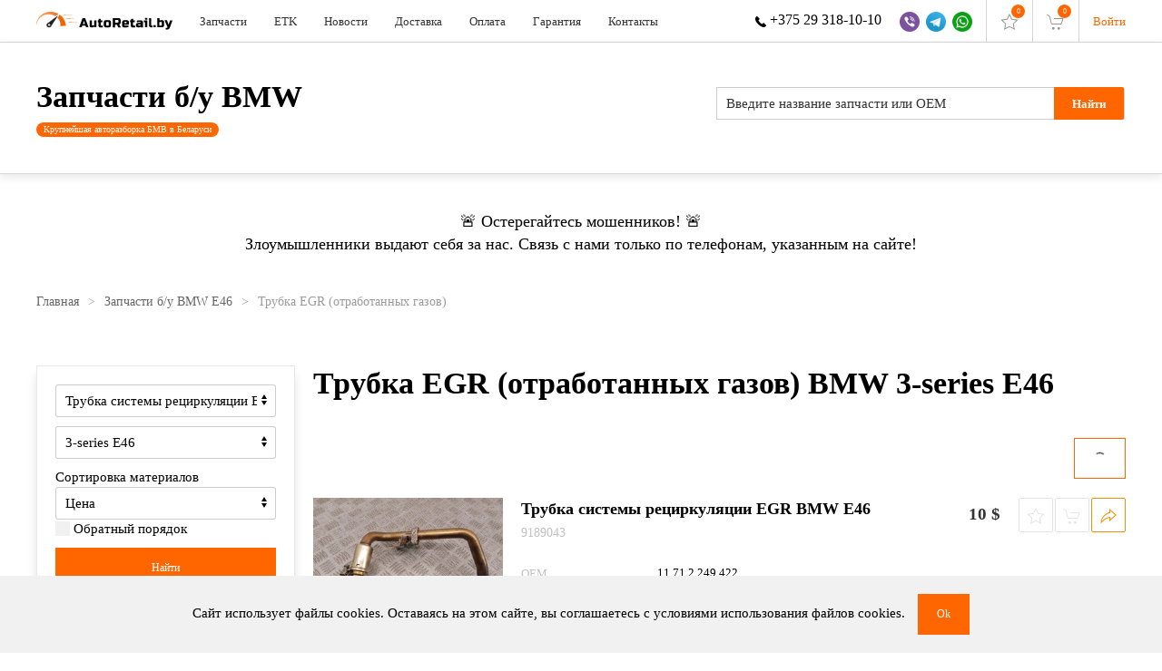

--- FILE ---
content_type: text/html; charset=utf-8
request_url: https://autoretail.by/e46/trubka-egr-otrabotannykh-gazov.html
body_size: 32770
content:
<!DOCTYPE html>
<html lang="ru-ru" dir="ltr" vocab="http://schema.org/">
<head>
<meta http-equiv="X-UA-Compatible" content="IE=edge">
<meta name="viewport" content="width=device-width, initial-scale=1">
<link rel="shortcut icon" href="/images/icons/favicon-small.png">
<link rel="apple-touch-icon" href="/images/icons/favicon.png">
<meta charset="utf-8" />
<base href="https://autoretail.by/e46/trubka-egr-otrabotannykh-gazov.html" />
<meta name="description" content="Ищешь трубку EGR (отработанных газов) BMW 3-series E46? Собственный склад б/у запчастей BMW из Германии и США в Минске. Более 35 000 запчастей бу в наличии. Бесплатная доставка. Гарантия до 30 дней." />
<meta name="generator" content="Joomla! - Open Source Content Management" />
<title>Трубка EGR (отработанных газов) BMW 3-series E46 купить в Минске с доставкой</title>
<link href="https://autoretail.by/e46/trubka-egr-otrabotannykh-gazov.html" rel="canonical" />
<link href="/templates/yootheme_ar/css/theme.11.css?1737963336" rel="stylesheet" />
<link href="/templates/yootheme_ar/css/custom.css?2.4.11" rel="stylesheet" />
<link href="https://autoretail.by/media/zoo/libraries/jquery/jquery-ui.custom.css?468" rel="stylesheet" />
<link href="https://autoretail.by/cache/jbzoo_assets/all-cb039676c4e205ed1f7fdd642b75ff1f0.css?488" rel="stylesheet" />
<script src="/templates/yootheme/js/jui/jquery.min.js?0483acb33f9b1267b83fecd54623a000"></script>
<script src="/media/jui/js/jquery-noconflict.js?0483acb33f9b1267b83fecd54623a000"></script>
<script src="/media/zoo/assets/js/responsive.js?ver=20200608"></script>
<script src="/components/com_zoo/assets/js/default.js?ver=20200608"></script>
<script src="/modules/mod_jbzoo_favorite/js/favorite.js"></script>
<script src="/templates/yootheme/vendor/yootheme/theme-analytics/app/analytics.min.js?2.4.11" defer></script>
<script src="/templates/yootheme/vendor/yootheme/theme-cookie/app/cookie.min.js?2.4.11" defer></script>
<script src="/templates/yootheme/vendor/assets/uikit/dist/js/uikit.min.js?2.4.11"></script>
<script src="/templates/yootheme/js/theme.js?2.4.11"></script>
<script src="https://autoretail.by/media/zoo/libraries/jquery/jquery-ui.custom.min.js?468"></script>
<script src="https://autoretail.by/cache/jbzoo_assets/all-5ebef40f57e9afae1cfde541d727b2740.js?970"></script>
<script>JBZoo.DEBUG=0;jQuery.migrateMute=false;JBZoo.addVar("currencyList",{"default_cur":{"code":"default_cur","value":1,"name":"\u041f\u043e \u0443\u043c\u043e\u043b\u0447\u0430\u043d\u0438\u044e","format":{"symbol":"","round_type":"none","round_value":"2","num_decimals":"2","decimal_sep":".","thousands_sep":" ","format_positive":"%v%s","format_negative":"-%v%s"}},"%":{"code":"%","value":1,"name":"\u041f\u0440\u043e\u0446\u0435\u043d\u0442\u044b","format":{"symbol":"%","round_type":"classic","round_value":2,"num_decimals":2,"decimal_sep":".","thousands_sep":" ","format_positive":"%v %s","format_negative":"-%v %s"}},"byr":{"code":"byr","value":3,"name":"\u0411\u0435\u043b\u043e\u0440\u0443\u0441\u0441\u043a\u0438\u0439 \u0440\u0443\u0431\u043b\u044c","format":{"symbol":"\u0440\u0443\u0431","round_type":"ceil","round_value":0,"num_decimals":2,"decimal_sep":".","thousands_sep":"  ","format_positive":"%v %s","format_negative":"-%v %s"}},"usd":{"code":"usd","value":1,"name":"USD","format":{"symbol":"$","round_type":"none","round_value":2,"num_decimals":0,"decimal_sep":".","thousands_sep":" ","format_positive":"%v %s","format_negative":"-%v %s"}},"rub":{"code":"rub","value":2,"name":"\u0420\u043e\u0441\u0441\u0438\u0439\u0441\u043a\u0438\u0439 \u0440\u0443\u0431\u043b\u044c","format":{"symbol":"\u0440\u0443\u0431.","round_type":"none","round_value":2,"num_decimals":2,"decimal_sep":".","thousands_sep":" ","format_positive":"%v %s","format_negative":"-%v %s"}},"eur":{"code":"default_cur","value":1,"name":"\u041f\u043e \u0443\u043c\u043e\u043b\u0447\u0430\u043d\u0438\u044e","format":{"symbol":"","round_type":"none","round_value":"2","num_decimals":"2","decimal_sep":".","thousands_sep":" ","format_positive":"%v%s","format_negative":"-%v%s"}}});JBZoo.addVar("cartItems",{});JBZoo.addVar("JBZOO_DIALOGBOX_OK","\u0414\u0430");JBZoo.addVar("JBZOO_DIALOGBOX_CANCEL","\u041e\u0442\u043c\u0435\u043d\u0430");jQuery(function($){$(".jbzoo .jsGoto").JBZooGoto({},0);});jQuery(function($){$(".jbzoo select").JBZooSelect({},0);});jQuery(function($){$("#jbmodule-default-342").JBZooSorting({"order":"default","filter":false},0);});document.addEventListener('DOMContentLoaded',function(){Array.prototype.slice.call(document.querySelectorAll('a span[id^="cloak"]')).forEach(function(span){span.innerText=span.textContent;});});jQuery(function($){$(".jsCurrencyModuleSwitcher").JBZooCurrencyModuleSwitcher({"target":".jbzoo, .latest-auto, .latest-parts"},0);});jQuery(function($){$("#jbmodule-compact-285").JBZooFilter({"autosubmit":0},0);});jQuery(function($){$(".jbzoo .jsAutocomplete").each(function(n,obj){var $input=$(obj),$form=$input.closest("form");$input.autocomplete({minLength:2,source:function(request,response){var term=request.term;lastXhr=$.getJSON("https://autoretail.by/index.php?option=com_zoo&controller=autocomplete&task=index&tmpl=raw",{"name":$input.attr("name"),"value":term,"app_id":$(".jsApplicationId",$form).val(),"type":$(".jsItemType",$form).val()},function(data,status,xhr){$input.removeClass("ui-autocomplete-loading");response(data);});}});});});jQuery(function($){$("#jbmodule-simple-258").JBZooFilter({"autosubmit":0},0);});jQuery(function($){$("#jbmodule-default-288").JBZooCartModule({"url_clean":"https:\/\/autoretail.by\/?option=com_zoo&controller=basket&task=clear","url_reload":"https:\/\/autoretail.by\/?option=com_zoo&controller=basket&task=reloadModule&moduleId=288","url_item_remove":"https:\/\/autoretail.by\/?option=com_zoo&controller=basket&task=delete","text_delete_confirm":"\u0423\u0434\u0430\u043b\u0438\u0442\u044c \u0442\u043e\u0432\u0430\u0440 \u0438\u0437 \u043a\u043e\u0440\u0437\u0438\u043d\u044b?","text_empty_confirm":"\u041e\u0447\u0438\u0441\u0442\u0438\u0442\u044c \u043a\u043e\u0440\u0437\u0438\u043d\u0443?"},0);});jQuery(function($){$("#jbmodule-default-304").JBZooCartModule({"url_clean":"https:\/\/autoretail.by\/?option=com_zoo&controller=basket&task=clear","url_reload":"https:\/\/autoretail.by\/?option=com_zoo&controller=basket&task=reloadModule&moduleId=304","url_item_remove":"https:\/\/autoretail.by\/?option=com_zoo&controller=basket&task=delete","text_delete_confirm":"\u0423\u0434\u0430\u043b\u0438\u0442\u044c \u0442\u043e\u0432\u0430\u0440 \u0438\u0437 \u043a\u043e\u0440\u0437\u0438\u043d\u044b?","text_empty_confirm":"\u041e\u0447\u0438\u0441\u0442\u0438\u0442\u044c \u043a\u043e\u0440\u0437\u0438\u043d\u0443?"},0);});</script>
<script>document.addEventListener("DOMContentLoaded",()=>{const filterModulesArray=document.querySelectorAll(".jbfilter-element-tmpl-text");if(filterModulesArray){filterModulesArray.forEach((item,index)=>{item.addEventListener("click",(e)=>{item.parentElement.classList.add("uk-position-relative");const elem=document.querySelectorAll(".ui-autocomplete")[index];elem.classList.add("uk-margin-large-top");item.insertAdjacentElement("afterend",elem);});});}});</script>
<script>var $theme={"google_analytics":"UA-22379860-1","google_analytics_anonymize":"","cookie":{"mode":"notification","template":"<div class=\"tm-cookie-banner uk-section uk-section-xsmall uk-section-muted uk-position-bottom uk-position-fixed\">\n        <div class=\"uk-container uk-container-expand uk-text-center\">\n\n            \u0421\u0430\u0439\u0442 \u0438\u0441\u043f\u043e\u043b\u044c\u0437\u0443\u0435\u0442 \u0444\u0430\u0439\u043b\u044b cookies. \u041e\u0441\u0442\u0430\u0432\u0430\u044f\u0441\u044c \u043d\u0430 \u044d\u0442\u043e\u043c \u0441\u0430\u0439\u0442\u0435, \u0432\u044b \u0441\u043e\u0433\u043b\u0430\u0448\u0430\u0435\u0442\u0435\u0441\u044c \u0441 \u0443\u0441\u043b\u043e\u0432\u0438\u044f\u043c\u0438 \u0438\u0441\u043f\u043e\u043b\u044c\u0437\u043e\u0432\u0430\u043d\u0438\u044f \u0444\u0430\u0439\u043b\u043e\u0432 cookies.\n                            <button type=\"button\" class=\"js-accept uk-button uk-button-primary uk-margin-small-left\" data-uk-toggle=\"target: !.uk-section; animation: true\">Ok<\/button>\n            \n            \n        <\/div>\n    <\/div>","position":"bottom"}};</script>
<!-- RadicalMicro: start -->
<script type="application/ld+json">{"@context":"https://schema.org","@type":"Product","name":"Трубка EGR (отработанных газов) BMW 3-series E46","description":"Ищешь трубку EGR (отработанных газов) BMW 3-series E46? Собственный склад б/у запчастей BMW из Германии и США в Минске. Более 35 000 запчастей бу в наличии. Бесплатная доставка. Гарантия до 30 дней.","brand":{"@type":"Brand","name":"BMW"},"image":{"@type":"ImageObject","url":"https://autoretail.by/images/shemaorg/е46/00024449_1.jpg"},"offers":{"@type":"Offer","url":"https://autoretail.by/e46/trubka-egr-otrabotannykh-gazov.html","priceCurrency":"BYN","price":13}}</script>
<script type="application/ld+json">{"@context":"https://schema.org","@type":"WebSite","url":"https://autoretail.by/"}</script>
<script type="application/ld+json">{"@context":"https://schema.org","@type":"BreadcrumbList","itemListElement":[{"@type":"ListItem","position":1,"name":"Главная","item":"https://autoretail.by/"},{"@type":"ListItem","position":2,"name":"Запчасти б/у BMW E46","item":"/e46.html"},{"@type":"ListItem","position":3,"name":"Трубка EGR (отработанных газов)","item":"https://autoretail.by/e46/trubka-egr-otrabotannykh-gazov.html"}]}</script>
<!-- RadicalMicro: end -->
</head>
<body class="">
<div class="tm-page">
<div class="tm-header-mobile uk-hidden@m">
<div class="uk-navbar-container">
<nav uk-navbar>
<div class="uk-navbar-left">
<a class="uk-navbar-toggle" href="#tm-mobile" uk-toggle>
<div uk-navbar-toggle-icon></div>
</a>
</div>
<div class="uk-navbar-center">
<a class="uk-navbar-item uk-logo" href="https://autoretail.by/">
<img uk-img width="200" alt data-src="/images/logo.svg"> </a>
</div>
<div class="uk-navbar-right">
<div class="uk-navbar-item">
<div>
<div class="uk-panel" id="module-330">
<div class="uk-margin-remove-last-child custom" ><div><a href="tel:+375293181010"><img src="/images/icons/ico-phone2.svg" alt="phone" width="40" height="43" no-lazy="" /></a></div></div>
</div>
</div>
</div>
</div>
</nav>
</div>
<div id="tm-mobile" uk-offcanvas mode="slide" overlay>
<div class="uk-offcanvas-bar">
<button class="uk-offcanvas-close" type="button" uk-close></button>
<div class="uk-child-width-1-1" uk-grid> <div>
<div class="uk-panel" id="module-menu-mobile">
<ul class="uk-nav uk-nav-default">
<li><a href="/zapchasti-v-nalichii.html">Запчасти</a></li>
<li><a href="https://autoretail.by/etk/catalog/bmw/" target="_blank">ETK</a></li>
<li><a href="/novosti-razborki-bmv.html">Новости</a></li>
<li><a href="/dostavka.html">Доставка</a></li>
<li><a href="/oplata.html">Оплата</a></li>
<li><a href="/garantiya.html">Гарантия</a></li>
<li><a href="/kontakty.html">Контакты</a></li></ul>
</div>
</div> <div>
<div class="uk-panel" id="module-304">
<!--noindex--><div class="jbzoo cart-module jsJBZooCartModule uk-text-small" id="jbmodule-default-304">
<div class="cart-module__empty uk-position-relative">
<i class="uk-text-muted" uk-icon="cart"></i><span>0</span>
</div>
</div>
<!--/noindex-->
</div>
</div> <div>
<div class="uk-panel" id="module-294">
<div class="uk-margin-remove-last-child custom" ><div class="offcanvas__contact">
<ul class="uk-margin-remove-bottom uk-subnav">
<li><a href="tel:+375293181010"> <img src="/images/icons/ico-phone.svg" alt="" no-lazy /> +375 29 318-10-10 </a></li>
<li><a href="viber://chat?number=%2B375293181010"> <img src="/images/icons/ico-viber.png" alt="Viber" title="Viber" no-lazy /> </a></li>
<li><a href="tg://resolve?domain=retailmotors"> <img src="/images/icons/ico-telegram.png" alt="Telegram" title="Telegram" no-lazy /> </a></li>
<li><a href="https://api.whatsapp.com/send?phone=375293811010"> <img src="/images/icons/ico-whatsapp.png" alt="WhatsApp" title="WhatsApp" no-lazy /> </a></li>
</ul>
</div></div>
</div>
</div> <div>
<div class="uk-panel" id="module-302">
<div class="uk-margin-remove-last-child custom" ><div><a href="/user/login">Войти</a></div></div>
</div>
</div></div>
</div>
</div>
</div>
<div class="tm-header header uk-visible@m" uk-header>
<div class="uk-navbar-container">
<div class="uk-container">
<nav class="uk-navbar" uk-navbar="{&quot;align&quot;:&quot;left&quot;,&quot;boundary&quot;:&quot;!.uk-navbar-container&quot;}">
<div class="uk-navbar-left">
<a href="https://autoretail.by/" class="uk-navbar-item uk-logo">
<img uk-img width="150" alt data-src="/images/logo.svg"></a>
<ul class="uk-navbar-nav">
<li><a href="/zapchasti-v-nalichii.html">Запчасти</a></li>
<li><a href="https://autoretail.by/etk/catalog/bmw/" target="_blank">ETK</a></li>
<li><a href="/novosti-razborki-bmv.html">Новости</a></li>
<li><a href="/dostavka.html">Доставка</a></li>
<li><a href="/oplata.html">Оплата</a></li>
<li><a href="/garantiya.html">Гарантия</a></li>
<li><a href="/kontakty.html">Контакты</a></li></ul>
</div>
<div class="uk-navbar-right">
<div class="uk-navbar-item" id="module-280">
<div class="uk-margin-remove-last-child custom" ><div class="header__right">
<ul class="uk-margin-remove-bottom uk-subnav">
<li><a href="tel:+375293181010"> <img src="/images/icons/ico-phone.svg" alt="" no-lazy="" /> +375 29 318-10-10 </a></li>
<li><a href="viber://chat?number=%2B375293181010"> <img src="/images/icons/ico-viber.png" alt="Viber" title="Viber" no-lazy="" /> </a></li>
<li><a href="tg://resolve?domain=retailmotors"> <img src="/images/icons/ico-telegram.png" alt="Telegram" title="Telegram" no-lazy="" /> </a></li>
<li><a href="https://api.whatsapp.com/send?phone=375293811010"> <img src="/images/icons/ico-whatsapp.png" alt="WhatsApp" title="WhatsApp" no-lazy="" /> </a></li>
</ul>
</div></div>
</div>
<div class="uk-navbar-item" id="module-289">
<div class="jbzoo">
<div id="mod-favorite" class="items">
<div class="uk-position-relative"><i class="uk-text-muted" uk-icon="icon: star;"></i><span>0</span></div> </div>
</div>
</div>
<div class="uk-navbar-item" id="module-288">
<!--noindex--><div class="jbzoo cart-module jsJBZooCartModule uk-text-small" id="jbmodule-default-288">
<div class="cart-module__empty uk-position-relative">
<i class="uk-text-muted" uk-icon="cart"></i><span>0</span>
</div>
</div>
<!--/noindex-->
</div>
<div class="uk-navbar-item" id="module-279">
<div class="uk-margin-remove-last-child custom" ><div><a href="/user/login">Войти</a></div></div>
</div>
</div>
</nav>
</div>
</div>
</div>
<div id="module-278" class="builder"><!-- Builder #module-278 -->
<div class="uk-section-default uk-section uk-section-small">
<div class="uk-container">
<div class="tm-grid-expand uk-grid-column-large uk-grid-margin" uk-grid>
<div class="uk-grid-item-match uk-flex-middle uk-width-expand@m">
<div class="uk-panel uk-width-1-1">
<h4 class="uk-h1" id="module-278#0-0-0-0"> <a class="el-link uk-link-reset" href="/">Запчасти б/у BMW</a> </h4><div class="uk-panel uk-text-meta uk-margin uk-margin-remove-top"><span class="uk-badge"> Крупнейшая авторазборка БМВ в Беларуси </span></div>
</div>
</div>
<div class="uk-grid-item-match uk-flex-middle uk-width-auto@m">
<div class="uk-panel uk-width-1-1">
<div class="uk-panel">
<!--noindex-->
<div class="jbzoo filter-module filter-module_simple">
<form id="jbmodule-simple-258" name="jbmodule-simple-258" method="get" action="/stranitsa-poiska.html" class="jsFilter filter-module__form filter-module__form_simple uk-form" uk-margin>
<div class="filter-module__container uk-width-large@m">
<span class="filter-module__flip">
<input type="submit" name="send-form" value="Найти" class="jsSubmit uk-button uk-button-primary" /> </span>
<div class="filter-module__row filter-module__row_text">
<div class="filter-module__row-element"><input type="text" name="e[_itemname]" value="" id="jbfilter-id-itemname" class="jbfilter-element-itemname jbfilter-element-tmpl-text jsAutocomplete" maxlength="255" size="60" placeholder="Введите название запчасти или ОЕМ" /></div></div>
</div>
<div class="filter-module__static" uk-margin>
<input type="hidden" name="limit" value="25" />
<input type="hidden" name="order[field]" value="_none" />
<input type="hidden" name="order[mode]" value="s" />
<input type="hidden" name="order[order]" value="asc" />
<input type="hidden" name="logic" value="and" />
</div>
<div class="filter-module__hidden uk-hidden">
<input type="hidden" name="exact" value="0" />
<input type="hidden" name="controller" value="search" />
<input type="hidden" name="option" value="com_zoo" />
<input type="hidden" name="task" value="filter" />
<input class="jsItemType" type="hidden" name="type" value="bmw-parts" />
<input class="jsApplicationId" type="hidden" name="app_id" value="1" />
<input type="hidden" name="Itemid" value="291" /> </div>
</form>
</div>
<!--/noindex-->
</div>
</div>
</div>
</div>
</div>
</div>
<style>#module-278\#0-0-0-0{margin-bottom:5px}</style></div><div id="module-357" class="builder"><!-- Builder #module-357 -->
<div class="uk-section-default uk-section uk-section-small uk-padding-remove-bottom">
<div class="uk-container">
<div class="uk-margin-remove-top uk-margin-remove-bottom tm-grid-expand uk-child-width-1-1 uk-grid-margin uk-margin-remove-top uk-margin-remove-bottom" uk-grid>
<div>
<div class="uk-h4"> <div style="text-align: center;">🚨 Остерегайтесь мошенников! 🚨</div>
<div style="text-align: center;">Злоумышленники выдают себя за нас. Связь с нами только по телефонам, указанным на сайте!</div> </div>
</div>
</div>
</div>
</div>
</div>
<div id="tm-main"  class="tm-main uk-section uk-section-xsmall uk-section-default" uk-height-viewport="expand: true">
<div class="uk-section uk-section-xsmall">
<div class="uk-container">
<div class="uk-margin-small-bottom">
<div class="uk-margin-medium-bottom">
<ul class="uk-breadcrumb">
<li><a href="/">Главная</a></li>
<li><a href="/e46.html">Запчасти б/у BMW E46</a></li>
<li><span>Трубка EGR (отработанных газов)</span></li>
</ul>
</div>
</div>
</div>
</div>
<div class="uk-container">
<div class="uk-grid uk-grid-small uk-grid-match" uk-grid>
<div class="uk-width-expand@m">
<div id="system-message-container" data-messages="[]">
</div>
<div id="yoo-zoo" class="jbzoo view view_filter view_filter view_app-zapchasti-bu-na-bmv view_tmpl-autoretail yoo-zoo">
<h1 class="title">Трубка EGR (отработанных газов) BMW 3-series E46</h1>
<div class="category__filter uk-margin-medium-top uk-text-right">
<!--noindex-->
<div class="jbzoo jbsorting-wrapper">
<div id="jbmodule-default-342" class="jsSorting jbsorting jbsorting-default">
<form name="jbmodule-default-342" method="get">
<input type="hidden" name="order" value="default">
</form>
<div class="jbzoo-order-bar">
<div class="jbzoo-order">
<div class="jsOrder uk-inline">
<button class="jsOrderButton uk-button uk-button-default uk-text-left"><span uk-spinner="ratio: 0.5"></span></button>
<div class="uk-dropdown-small uk-text-left" uk-dropdown="mode: click">
<ul class="uk-nav uk-dropdown-nav">
<li class=""><button data-order="b1ff93a2-5704-4fcb-9cf1-44d05505ba45___value_asc" class="jbzoo_b1ff93a2-5704-4fcb-9cf1-44d05505ba45___value_asc uk-button uk-button-text">По возрастанию цены</button></li>
<li class=""><button data-order="b1ff93a2-5704-4fcb-9cf1-44d05505ba45___value_desc" class="jbzoo_b1ff93a2-5704-4fcb-9cf1-44d05505ba45___value_desc uk-button uk-button-text">По убыванию цены</button></li>
<li class="uk-active"><button href="#" data-order="default" class="jbzoo-default uk-button uk-button-text">По умолчанию</button></li>
</ul>
</div>
</div>
</div>
</div>
</div>
</div><!--/noindex--> </div>
<div class="parts"><ul class="parts__list uk-list uk-list-divider parts"><li><div class="item item_bmw-parts item_teaser item_805263">
<div class="parts__item uk-text-left">
<div class="uk-grid-small" uk-grid>
<div class="uk-width-1-4@s">
<div class="parts__item-image">
<a class="image uk-display-block  teaser_805263_3d0bdffd-40ef-4980-9652-8cd5f1e551c7" title="Трубка системы рециркуляции EGR BMW E46" href="http://autoretail.by/e46/item/trubka-sistemy-recirkulyacii-egr-bmw-e46.html"><img class="jbimage teaser_805263_3d0bdffd-40ef-4980-9652-8cd5f1e551c7" alt="Трубка системы рециркуляции EGR BMW E46" title="Трубка системы рециркуляции EGR BMW E46" data-template="itemlink" uk-img data-src="/component/ajax/?p=image&amp;src=[base64]%3D%3D&amp;hash=a006dca861d23e07474415591de7bfdc" data-srcset="/component/ajax/?p=image&amp;src=[base64]%3D%3D&amp;hash=a006dca861d23e07474415591de7bfdc 610w" data-sizes="(min-width: 610px) 610px" data-width="610" data-height="430"><div class="uk-overlay-area"></div></a>
</div>
</div>
<div class="uk-width-3-4@s">
<div class="uk-grid-small" uk-grid>
<div class="uk-width-expand@s">
<h2 class="parts__item-title">
<a title="Трубка системы рециркуляции EGR BMW E46" href="/e46/item/trubka-sistemy-recirkulyacii-egr-bmw-e46.html">Трубка системы рециркуляции EGR BMW E46</a> </h2>
<div class="parts__item-sku">
<script type="text/javascript">JBZoo.mergeVar("805263b1ff93a2-5704-4fcb-9cf1-44d05505ba45.elements",{"sku":[]})</script><script type="text/javascript">JBZoo.mergeVar("805263b1ff93a2-5704-4fcb-9cf1-44d05505ba45.template",{"adf9dff1c358ad564d221c482d20591a":"sku"})</script><div id="jbprice-906149" class="jsPrice-805263-b1ff93a2-5704-4fcb-9cf1-44d05505ba45 jsPrice jsJBPrice jsJBPrice-b1ff93a2-5704-4fcb-9cf1-44d05505ba45-805263 adf9dff1c358ad564d221c482d20591a jbprice jbprice-tmpl-sku jbprice-type-plain">
<div data-identifier="_sku" data-template="sku" data-index="0" data-position="list" class="jbprice-sku jsElement jsPriceElement jsSku jsCore jselementskulist0">9189043</div>
<script type="text/javascript">jQuery(function($){setTimeout(function(){$(".jsPrice-805263-b1ff93a2-5704-4fcb-9cf1-44d05505ba45").JBZooPrice({"hash":"adf9dff1c358ad564d221c482d20591a","itemId":"805263","identifier":"b1ff93a2-5704-4fcb-9cf1-44d05505ba45","variantUrl":"https:\/\/autoretail.by\/?option=com_zoo&controller=default&task=callelement&element=b1ff93a2-5704-4fcb-9cf1-44d05505ba45&method=ajaxChangeVariant&item_id=805263"},1);},0);});</script>
</div> </div>
</div>
<div class="uk-width-auto@s">
<ul class="uk-subnav uk-text-left uk-flex-middle uk-flex-right@s parts__item-group">
<li>
<div class="parts__item-price">
<script type="text/javascript">JBZoo.mergeVar("805263b1ff93a2-5704-4fcb-9cf1-44d05505ba45.elements",{"value":[]})</script><script type="text/javascript">JBZoo.mergeVar("805263b1ff93a2-5704-4fcb-9cf1-44d05505ba45.template",{"31e9dac6f21e2c2d290f2fe90a427649":"price"})</script><div id="jbprice-302589" class="jsPrice-805263-b1ff93a2-5704-4fcb-9cf1-44d05505ba45 jsPrice jsJBPrice jsJBPrice-b1ff93a2-5704-4fcb-9cf1-44d05505ba45-805263 31e9dac6f21e2c2d290f2fe90a427649 jbprice jbprice-tmpl-price jbprice-type-plain">
<div data-identifier="_value" data-template="price" data-index="0" data-position="list" class="jbprice-value jsElement jsPriceElement jsValue jsCore jselementpricelist0">
<span class="jbprice-value-total"><span data-moneyid="15" data-value="10" data-currency="usd" data-showplus="0" class="jsMoney jbcartvalue">
<span class="jbcurrency-value">10</span> <span class="jbcurrency-symbol">$</span></span></span>
</div>
</div> </div>
</li>
<li>
<div class="uk-button-group">
<div class="parts__item-favorite uk-display-inline-block">
<!--noindex-->
<div id="favorite-142296" class="jsJBZooFavorite favorite-buttons">
<div class="favorite-buttons__container uk-button-group uk-hidden">
<button class="uk-button uk-button-small uk-button-primary" type="button">
<span uk-icon="star"></span>
</button>
<div uk-dropdown="mode: click">
<ul class="uk-nav uk-dropdown-nav">
<li>
<a rel="nofollow" href="https://autoretail.by/?option=com_zoo&controller=favorite&task=favorite&app_id=1&Itemid=456">
<span uk-icon="star"></span> Список избранного                    </a>
</li>
<li>
<a href="#" class="jsFavoriteToggle" uk-toggle="target: #favorite-142296 .favorite-buttons__container; cls: uk-hidden;">
<span uk-icon="close"></span> Удалить                    </a>
</li>
</ul>
</div>
</div>
<div class="favorite-buttons__container ">
<span class="uk-button uk-button-small uk-button-default jsFavoriteToggle" uk-tooltip="В избранное!" uk-toggle="target: #favorite-142296 .favorite-buttons__container; cls: uk-hidden;">
<span uk-icon="star"></span>
</span>
</div>
</div>
<!--/noindex-->
<script type="text/javascript">jQuery(function($){setTimeout(function(){$("#favorite-142296").JBZooFavoriteButtons({"url_toggle":"https:\/\/autoretail.by\/?option=com_zoo&controller=default&task=callelement&element=3804e792-c10b-4f73-ba4d-1d9d35157d45&method=ajaxToggleFavorite&item_id=805263"},0);},0);});</script> </div>
<div class="parts__item-button uk-display-inline-block">
<script type="text/javascript">JBZoo.mergeVar("805263b1ff93a2-5704-4fcb-9cf1-44d05505ba45.elements",{"buttons":{"hash":"e88fda12884e57ee71c50d24530198ba","item_id":"805263","element_id":"b1ff93a2-5704-4fcb-9cf1-44d05505ba45","key":"1b9905594a28e9a1a32447ea451ee1a3","basket":"https:\/\/autoretail.by\/index.php?option=com_zoo&controller=basket&task=index&Itemid=252&nc=2412","isModal":false,"isInCart":0,"addAlert":0,"addAlertText":"\u0422\u043e\u0432\u0430\u0440 \u0434\u043e\u0431\u0430\u0432\u043b\u0435\u043d \u0432 \u043a\u043e\u0440\u0437\u0438\u043d\u0443!","addAlertTimeout":3000,"remove":"https:\/\/autoretail.by\/?option=com_zoo&controller=default&task=callelement&element=b1ff93a2-5704-4fcb-9cf1-44d05505ba45&method=ajaxRemoveFromCart&item_id=805263","add":"https:\/\/autoretail.by\/?option=com_zoo&controller=default&task=callelement&element=b1ff93a2-5704-4fcb-9cf1-44d05505ba45&method=ajaxAddToCart&item_id=805263","modal":"https:\/\/autoretail.by\/?option=com_zoo&controller=default&task=callelement&element=b1ff93a2-5704-4fcb-9cf1-44d05505ba45&method=ajaxModalWindow&item_id=805263&args%5Btemplate%5D=modal&args%5Blayout%5D=teaser&args%5Bhash%5D=e88fda12884e57ee71c50d24530198ba&tmpl=component&modal=1"}})</script><script type="text/javascript">JBZoo.mergeVar("805263b1ff93a2-5704-4fcb-9cf1-44d05505ba45.template",{"e88fda12884e57ee71c50d24530198ba":"button"})</script><div id="jbprice-691879" class="jsPrice-805263-b1ff93a2-5704-4fcb-9cf1-44d05505ba45 jsPrice jsJBPrice jsJBPrice-b1ff93a2-5704-4fcb-9cf1-44d05505ba45-805263 e88fda12884e57ee71c50d24530198ba jbprice jbprice-tmpl-button jbprice-type-plain">
<div data-identifier="_buttons" data-template="button" data-index="0" data-position="list" class="jbprice-buttons jsElement jsPriceElement jsButtons jsCore jselementbuttonlist0">
<!--noindex-->
<div class="jbprice-buttons jsPriceButtons not-in-cart">
<span class="jsAddToCart uk-button uk-button-default uk-button-small jbprice-buttons-add" uk-tooltip="В корзину!">
<span uk-icon="cart"></span>
</span>
<span class="jsPriceButton jsGoTo uk-button uk-button-primary jbprice-buttons-goto" uk-tooltip="Перейти в корзину">
<span uk-icon="forward"></span>
</span>
<span class="jsRemoveFromCart jsRemoveElement uk-button uk-button-danger uk-button-small jbprice-buttons-remove" uk-tooltip="Удалить из корзины">
<span uk-icon="close">
</span>
</div>
<!--/noindex-->
</div>
</div> </div>
</div>
</li>
</ul>
</div>
</div>
<div class="parts__item-props">
<div class="element element_default uk-grid-small" uk-grid>
<div class="uk-width-small"><label class="element__label">OEM</label></div><div class="uk-width-expand"><div class="element__value">11 71 2 249 422</div></div></div>
<div class="element element_default uk-grid-small" uk-grid>
<div class="uk-width-small"><label class="element__label">Вид запчасти</label></div><div class="uk-width-expand"><div class="element__value">Трубка системы рециркуляции EGR</div></div></div>
<div class="element element_default uk-grid-small" uk-grid>
<div class="uk-width-small"><label class="element__label">Автомобиль</label></div><div class="uk-width-expand"><div class="element__value">BMW 3-series (E46) седан задний КПП 5ст. 2002 2.0 дизель M47N   черный (668 schwarz 2)</div></div></div>	</div>
</div>
</div>
</div></div></li><li><div class="item item_bmw-parts item_teaser item_814837">
<div class="parts__item uk-text-left">
<div class="uk-grid-small" uk-grid>
<div class="uk-width-1-4@s">
<div class="parts__item-image">
<a class="image uk-display-block  teaser_814837_3d0bdffd-40ef-4980-9652-8cd5f1e551c7" title="Трубка системы рециркуляции EGR BMW E46" href="http://autoretail.by/e46/item/trubka-sistemy-recirkulyacii-egr-bmw-e46-3.html"><img class="jbimage teaser_814837_3d0bdffd-40ef-4980-9652-8cd5f1e551c7" alt="Трубка системы рециркуляции EGR BMW E46" title="Трубка системы рециркуляции EGR BMW E46" data-template="itemlink" uk-img data-src="/component/ajax/?p=image&amp;src=[base64]%3D&amp;hash=b21464052828ef7b679b82d4c44b574a" data-srcset="/component/ajax/?p=image&amp;src=[base64]%3D&amp;hash=b21464052828ef7b679b82d4c44b574a 610w" data-sizes="(min-width: 610px) 610px" data-width="610" data-height="430"><div class="uk-overlay-area"></div></a>
</div>
</div>
<div class="uk-width-3-4@s">
<div class="uk-grid-small" uk-grid>
<div class="uk-width-expand@s">
<h2 class="parts__item-title">
<a title="Трубка системы рециркуляции EGR BMW E46" href="/e46/item/trubka-sistemy-recirkulyacii-egr-bmw-e46-3.html">Трубка системы рециркуляции EGR BMW E46</a> </h2>
<div class="parts__item-sku">
<script type="text/javascript">JBZoo.mergeVar("814837b1ff93a2-5704-4fcb-9cf1-44d05505ba45.elements",{"sku":[]})</script><script type="text/javascript">JBZoo.mergeVar("814837b1ff93a2-5704-4fcb-9cf1-44d05505ba45.template",{"dcce873602940ea2a61678f465d307a5":"sku"})</script><div id="jbprice-408682" class="jsPrice-814837-b1ff93a2-5704-4fcb-9cf1-44d05505ba45 jsPrice jsJBPrice jsJBPrice-b1ff93a2-5704-4fcb-9cf1-44d05505ba45-814837 dcce873602940ea2a61678f465d307a5 jbprice jbprice-tmpl-sku jbprice-type-plain">
<div data-identifier="_sku" data-template="sku" data-index="0" data-position="list" class="jbprice-sku jsElement jsPriceElement jsSku jsCore jselementskulist0">13794584</div>
<script type="text/javascript">jQuery(function($){setTimeout(function(){$(".jsPrice-814837-b1ff93a2-5704-4fcb-9cf1-44d05505ba45").JBZooPrice({"hash":"dcce873602940ea2a61678f465d307a5","itemId":"814837","identifier":"b1ff93a2-5704-4fcb-9cf1-44d05505ba45","variantUrl":"https:\/\/autoretail.by\/?option=com_zoo&controller=default&task=callelement&element=b1ff93a2-5704-4fcb-9cf1-44d05505ba45&method=ajaxChangeVariant&item_id=814837"},1);},0);});</script>
</div> </div>
</div>
<div class="uk-width-auto@s">
<ul class="uk-subnav uk-text-left uk-flex-middle uk-flex-right@s parts__item-group">
<li>
<div class="parts__item-price">
<script type="text/javascript">JBZoo.mergeVar("814837b1ff93a2-5704-4fcb-9cf1-44d05505ba45.elements",{"value":[]})</script><script type="text/javascript">JBZoo.mergeVar("814837b1ff93a2-5704-4fcb-9cf1-44d05505ba45.template",{"39eca84689675f4de9a69525368c0bac":"price"})</script><div id="jbprice-168419" class="jsPrice-814837-b1ff93a2-5704-4fcb-9cf1-44d05505ba45 jsPrice jsJBPrice jsJBPrice-b1ff93a2-5704-4fcb-9cf1-44d05505ba45-814837 39eca84689675f4de9a69525368c0bac jbprice jbprice-tmpl-price jbprice-type-plain">
<div data-identifier="_value" data-template="price" data-index="0" data-position="list" class="jbprice-value jsElement jsPriceElement jsValue jsCore jselementpricelist0">
<span class="jbprice-value-total"><span data-moneyid="30" data-value="10" data-currency="usd" data-showplus="0" class="jsMoney jbcartvalue">
<span class="jbcurrency-value">10</span> <span class="jbcurrency-symbol">$</span></span></span>
</div>
</div> </div>
</li>
<li>
<div class="uk-button-group">
<div class="parts__item-favorite uk-display-inline-block">
<!--noindex-->
<div id="favorite-878506" class="jsJBZooFavorite favorite-buttons">
<div class="favorite-buttons__container uk-button-group uk-hidden">
<button class="uk-button uk-button-small uk-button-primary" type="button">
<span uk-icon="star"></span>
</button>
<div uk-dropdown="mode: click">
<ul class="uk-nav uk-dropdown-nav">
<li>
<a rel="nofollow" href="https://autoretail.by/?option=com_zoo&controller=favorite&task=favorite&app_id=1&Itemid=456">
<span uk-icon="star"></span> Список избранного                    </a>
</li>
<li>
<a href="#" class="jsFavoriteToggle" uk-toggle="target: #favorite-878506 .favorite-buttons__container; cls: uk-hidden;">
<span uk-icon="close"></span> Удалить                    </a>
</li>
</ul>
</div>
</div>
<div class="favorite-buttons__container ">
<span class="uk-button uk-button-small uk-button-default jsFavoriteToggle" uk-tooltip="В избранное!" uk-toggle="target: #favorite-878506 .favorite-buttons__container; cls: uk-hidden;">
<span uk-icon="star"></span>
</span>
</div>
</div>
<!--/noindex-->
<script type="text/javascript">jQuery(function($){setTimeout(function(){$("#favorite-878506").JBZooFavoriteButtons({"url_toggle":"https:\/\/autoretail.by\/?option=com_zoo&controller=default&task=callelement&element=3804e792-c10b-4f73-ba4d-1d9d35157d45&method=ajaxToggleFavorite&item_id=814837"},0);},0);});</script> </div>
<div class="parts__item-button uk-display-inline-block">
<script type="text/javascript">JBZoo.mergeVar("814837b1ff93a2-5704-4fcb-9cf1-44d05505ba45.elements",{"buttons":{"hash":"3b85b84999c62030dbfd262d64ae37ee","item_id":"814837","element_id":"b1ff93a2-5704-4fcb-9cf1-44d05505ba45","key":"80852f333981ccb1de2e65327d5b25c9","basket":"https:\/\/autoretail.by\/index.php?option=com_zoo&controller=basket&task=index&Itemid=252&nc=2202","isModal":false,"isInCart":0,"addAlert":0,"addAlertText":"\u0422\u043e\u0432\u0430\u0440 \u0434\u043e\u0431\u0430\u0432\u043b\u0435\u043d \u0432 \u043a\u043e\u0440\u0437\u0438\u043d\u0443!","addAlertTimeout":3000,"remove":"https:\/\/autoretail.by\/?option=com_zoo&controller=default&task=callelement&element=b1ff93a2-5704-4fcb-9cf1-44d05505ba45&method=ajaxRemoveFromCart&item_id=814837","add":"https:\/\/autoretail.by\/?option=com_zoo&controller=default&task=callelement&element=b1ff93a2-5704-4fcb-9cf1-44d05505ba45&method=ajaxAddToCart&item_id=814837","modal":"https:\/\/autoretail.by\/?option=com_zoo&controller=default&task=callelement&element=b1ff93a2-5704-4fcb-9cf1-44d05505ba45&method=ajaxModalWindow&item_id=814837&args%5Btemplate%5D=modal&args%5Blayout%5D=teaser&args%5Bhash%5D=3b85b84999c62030dbfd262d64ae37ee&tmpl=component&modal=1"}})</script><script type="text/javascript">JBZoo.mergeVar("814837b1ff93a2-5704-4fcb-9cf1-44d05505ba45.template",{"3b85b84999c62030dbfd262d64ae37ee":"button"})</script><div id="jbprice-595325" class="jsPrice-814837-b1ff93a2-5704-4fcb-9cf1-44d05505ba45 jsPrice jsJBPrice jsJBPrice-b1ff93a2-5704-4fcb-9cf1-44d05505ba45-814837 3b85b84999c62030dbfd262d64ae37ee jbprice jbprice-tmpl-button jbprice-type-plain">
<div data-identifier="_buttons" data-template="button" data-index="0" data-position="list" class="jbprice-buttons jsElement jsPriceElement jsButtons jsCore jselementbuttonlist0">
<!--noindex-->
<div class="jbprice-buttons jsPriceButtons not-in-cart">
<span class="jsAddToCart uk-button uk-button-default uk-button-small jbprice-buttons-add" uk-tooltip="В корзину!">
<span uk-icon="cart"></span>
</span>
<span class="jsPriceButton jsGoTo uk-button uk-button-primary jbprice-buttons-goto" uk-tooltip="Перейти в корзину">
<span uk-icon="forward"></span>
</span>
<span class="jsRemoveFromCart jsRemoveElement uk-button uk-button-danger uk-button-small jbprice-buttons-remove" uk-tooltip="Удалить из корзины">
<span uk-icon="close">
</span>
</div>
<!--/noindex-->
</div>
</div> </div>
</div>
</li>
</ul>
</div>
</div>
<div class="parts__item-props">
<div class="element element_default uk-grid-small" uk-grid>
<div class="uk-width-small"><label class="element__label">OEM</label></div><div class="uk-width-expand"><div class="element__value">11 71 2 249 422</div></div></div>
<div class="element element_default uk-grid-small" uk-grid>
<div class="uk-width-small"><label class="element__label">Вид запчасти</label></div><div class="uk-width-expand"><div class="element__value">Трубка системы рециркуляции EGR</div></div></div>
<div class="element element_default uk-grid-small" uk-grid>
<div class="uk-width-small"><label class="element__label">Автомобиль</label></div><div class="uk-width-expand"><div class="element__value">BMW 3-series (E46) хэтчбек (2 двери) задний КПП 5ст. 2001 2.0 дизель M47N   т.синий (364 topas-blau)</div></div></div>
<div class="element element_default uk-grid-small" uk-grid>
<div class="uk-width-small"><label class="element__label">Примечание</label></div><div class="uk-width-expand"><div class="element__value">оригинальный номер взят из ЕТК</div></div></div>	</div>
</div>
</div>
</div></div></li><li><div class="item item_bmw-parts item_teaser item_817051">
<div class="parts__item uk-text-left">
<div class="uk-grid-small" uk-grid>
<div class="uk-width-1-4@s">
<div class="parts__item-image">
<a class="image uk-display-block  teaser_817051_3d0bdffd-40ef-4980-9652-8cd5f1e551c7" title="Трубка системы рециркуляции EGR BMW E46" href="http://autoretail.by/e46/item/trubka-sistemy-recirkulyacii-egr-bmw-e46-4.html"><img class="jbimage teaser_817051_3d0bdffd-40ef-4980-9652-8cd5f1e551c7" alt="Трубка системы рециркуляции EGR BMW E46" title="Трубка системы рециркуляции EGR BMW E46" data-template="itemlink" uk-img data-src="/component/ajax/?p=image&amp;src=[base64]%3D&amp;hash=dcb89a68c7d5285dbbad7387dde2571a" data-srcset="/component/ajax/?p=image&amp;src=[base64]%3D&amp;hash=dcb89a68c7d5285dbbad7387dde2571a 610w" data-sizes="(min-width: 610px) 610px" data-width="610" data-height="430"><div class="uk-overlay-area"></div></a>
</div>
</div>
<div class="uk-width-3-4@s">
<div class="uk-grid-small" uk-grid>
<div class="uk-width-expand@s">
<h2 class="parts__item-title">
<a title="Трубка системы рециркуляции EGR BMW E46" href="/e46/item/trubka-sistemy-recirkulyacii-egr-bmw-e46-4.html">Трубка системы рециркуляции EGR BMW E46</a> </h2>
<div class="parts__item-sku">
<script type="text/javascript">JBZoo.mergeVar("817051b1ff93a2-5704-4fcb-9cf1-44d05505ba45.elements",{"sku":[]})</script><script type="text/javascript">JBZoo.mergeVar("817051b1ff93a2-5704-4fcb-9cf1-44d05505ba45.template",{"3cd26799e951d7b012e4237ef817b853":"sku"})</script><div id="jbprice-744262" class="jsPrice-817051-b1ff93a2-5704-4fcb-9cf1-44d05505ba45 jsPrice jsJBPrice jsJBPrice-b1ff93a2-5704-4fcb-9cf1-44d05505ba45-817051 3cd26799e951d7b012e4237ef817b853 jbprice jbprice-tmpl-sku jbprice-type-plain">
<div data-identifier="_sku" data-template="sku" data-index="0" data-position="list" class="jbprice-sku jsElement jsPriceElement jsSku jsCore jselementskulist0">16139065</div>
<script type="text/javascript">jQuery(function($){setTimeout(function(){$(".jsPrice-817051-b1ff93a2-5704-4fcb-9cf1-44d05505ba45").JBZooPrice({"hash":"3cd26799e951d7b012e4237ef817b853","itemId":"817051","identifier":"b1ff93a2-5704-4fcb-9cf1-44d05505ba45","variantUrl":"https:\/\/autoretail.by\/?option=com_zoo&controller=default&task=callelement&element=b1ff93a2-5704-4fcb-9cf1-44d05505ba45&method=ajaxChangeVariant&item_id=817051"},1);},0);});</script>
</div> </div>
</div>
<div class="uk-width-auto@s">
<ul class="uk-subnav uk-text-left uk-flex-middle uk-flex-right@s parts__item-group">
<li>
<div class="parts__item-price">
<script type="text/javascript">JBZoo.mergeVar("817051b1ff93a2-5704-4fcb-9cf1-44d05505ba45.elements",{"value":[]})</script><script type="text/javascript">JBZoo.mergeVar("817051b1ff93a2-5704-4fcb-9cf1-44d05505ba45.template",{"eda88b01745444c1f2fe3c07ccd81afd":"price"})</script><div id="jbprice-455174" class="jsPrice-817051-b1ff93a2-5704-4fcb-9cf1-44d05505ba45 jsPrice jsJBPrice jsJBPrice-b1ff93a2-5704-4fcb-9cf1-44d05505ba45-817051 eda88b01745444c1f2fe3c07ccd81afd jbprice jbprice-tmpl-price jbprice-type-plain">
<div data-identifier="_value" data-template="price" data-index="0" data-position="list" class="jbprice-value jsElement jsPriceElement jsValue jsCore jselementpricelist0">
<span class="jbprice-value-total"><span data-moneyid="45" data-value="10" data-currency="usd" data-showplus="0" class="jsMoney jbcartvalue">
<span class="jbcurrency-value">10</span> <span class="jbcurrency-symbol">$</span></span></span>
</div>
</div> </div>
</li>
<li>
<div class="uk-button-group">
<div class="parts__item-favorite uk-display-inline-block">
<!--noindex-->
<div id="favorite-760336" class="jsJBZooFavorite favorite-buttons">
<div class="favorite-buttons__container uk-button-group uk-hidden">
<button class="uk-button uk-button-small uk-button-primary" type="button">
<span uk-icon="star"></span>
</button>
<div uk-dropdown="mode: click">
<ul class="uk-nav uk-dropdown-nav">
<li>
<a rel="nofollow" href="https://autoretail.by/?option=com_zoo&controller=favorite&task=favorite&app_id=1&Itemid=456">
<span uk-icon="star"></span> Список избранного                    </a>
</li>
<li>
<a href="#" class="jsFavoriteToggle" uk-toggle="target: #favorite-760336 .favorite-buttons__container; cls: uk-hidden;">
<span uk-icon="close"></span> Удалить                    </a>
</li>
</ul>
</div>
</div>
<div class="favorite-buttons__container ">
<span class="uk-button uk-button-small uk-button-default jsFavoriteToggle" uk-tooltip="В избранное!" uk-toggle="target: #favorite-760336 .favorite-buttons__container; cls: uk-hidden;">
<span uk-icon="star"></span>
</span>
</div>
</div>
<!--/noindex-->
<script type="text/javascript">jQuery(function($){setTimeout(function(){$("#favorite-760336").JBZooFavoriteButtons({"url_toggle":"https:\/\/autoretail.by\/?option=com_zoo&controller=default&task=callelement&element=3804e792-c10b-4f73-ba4d-1d9d35157d45&method=ajaxToggleFavorite&item_id=817051"},0);},0);});</script> </div>
<div class="parts__item-button uk-display-inline-block">
<script type="text/javascript">JBZoo.mergeVar("817051b1ff93a2-5704-4fcb-9cf1-44d05505ba45.elements",{"buttons":{"hash":"6f49f65ca079bd1413d5d52a2c173c9e","item_id":"817051","element_id":"b1ff93a2-5704-4fcb-9cf1-44d05505ba45","key":"9d998d15a30405b94b91ea8fdf62c107","basket":"https:\/\/autoretail.by\/index.php?option=com_zoo&controller=basket&task=index&Itemid=252&nc=1057","isModal":false,"isInCart":0,"addAlert":0,"addAlertText":"\u0422\u043e\u0432\u0430\u0440 \u0434\u043e\u0431\u0430\u0432\u043b\u0435\u043d \u0432 \u043a\u043e\u0440\u0437\u0438\u043d\u0443!","addAlertTimeout":3000,"remove":"https:\/\/autoretail.by\/?option=com_zoo&controller=default&task=callelement&element=b1ff93a2-5704-4fcb-9cf1-44d05505ba45&method=ajaxRemoveFromCart&item_id=817051","add":"https:\/\/autoretail.by\/?option=com_zoo&controller=default&task=callelement&element=b1ff93a2-5704-4fcb-9cf1-44d05505ba45&method=ajaxAddToCart&item_id=817051","modal":"https:\/\/autoretail.by\/?option=com_zoo&controller=default&task=callelement&element=b1ff93a2-5704-4fcb-9cf1-44d05505ba45&method=ajaxModalWindow&item_id=817051&args%5Btemplate%5D=modal&args%5Blayout%5D=teaser&args%5Bhash%5D=6f49f65ca079bd1413d5d52a2c173c9e&tmpl=component&modal=1"}})</script><script type="text/javascript">JBZoo.mergeVar("817051b1ff93a2-5704-4fcb-9cf1-44d05505ba45.template",{"6f49f65ca079bd1413d5d52a2c173c9e":"button"})</script><div id="jbprice-473692" class="jsPrice-817051-b1ff93a2-5704-4fcb-9cf1-44d05505ba45 jsPrice jsJBPrice jsJBPrice-b1ff93a2-5704-4fcb-9cf1-44d05505ba45-817051 6f49f65ca079bd1413d5d52a2c173c9e jbprice jbprice-tmpl-button jbprice-type-plain">
<div data-identifier="_buttons" data-template="button" data-index="0" data-position="list" class="jbprice-buttons jsElement jsPriceElement jsButtons jsCore jselementbuttonlist0">
<!--noindex-->
<div class="jbprice-buttons jsPriceButtons not-in-cart">
<span class="jsAddToCart uk-button uk-button-default uk-button-small jbprice-buttons-add" uk-tooltip="В корзину!">
<span uk-icon="cart"></span>
</span>
<span class="jsPriceButton jsGoTo uk-button uk-button-primary jbprice-buttons-goto" uk-tooltip="Перейти в корзину">
<span uk-icon="forward"></span>
</span>
<span class="jsRemoveFromCart jsRemoveElement uk-button uk-button-danger uk-button-small jbprice-buttons-remove" uk-tooltip="Удалить из корзины">
<span uk-icon="close">
</span>
</div>
<!--/noindex-->
</div>
</div> </div>
</div>
</li>
</ul>
</div>
</div>
<div class="parts__item-props">
<div class="element element_default uk-grid-small" uk-grid>
<div class="uk-width-small"><label class="element__label">OEM</label></div><div class="uk-width-expand"><div class="element__value">11 71 2 249 422</div></div></div>
<div class="element element_default uk-grid-small" uk-grid>
<div class="uk-width-small"><label class="element__label">Вид запчасти</label></div><div class="uk-width-expand"><div class="element__value">Трубка системы рециркуляции EGR</div></div></div>
<div class="element element_default uk-grid-small" uk-grid>
<div class="uk-width-small"><label class="element__label">Автомобиль</label></div><div class="uk-width-expand"><div class="element__value">BMW 3-series (E46) седан задний КПП 5ст. 2001 2.0 дизель M47N   серебристый (354 titan-silbe)</div></div></div>
<div class="element element_default uk-grid-small" uk-grid>
<div class="uk-width-small"><label class="element__label">Примечание</label></div><div class="uk-width-expand"><div class="element__value">оригинальный номер взят из ЕТК</div></div></div>	</div>
</div>
</div>
</div></div></li><li><div class="item item_bmw-parts item_teaser item_819838">
<div class="parts__item uk-text-left">
<div class="uk-grid-small" uk-grid>
<div class="uk-width-1-4@s">
<div class="parts__item-image">
<a class="image uk-display-block  teaser_819838_3d0bdffd-40ef-4980-9652-8cd5f1e551c7" title="Трубка системы рециркуляции EGR BMW E46" href="http://autoretail.by/e46/item/trubka-sistemy-recirkulyacii-egr-bmw-e46-7.html"><img class="jbimage teaser_819838_3d0bdffd-40ef-4980-9652-8cd5f1e551c7" alt="Трубка системы рециркуляции EGR BMW E46" title="Трубка системы рециркуляции EGR BMW E46" data-template="itemlink" uk-img data-src="/templates/yootheme/cache/7713033_1_cba1c0605af06c9826f933f7e65fa70b-a6a317db.webp" data-srcset="/templates/yootheme/cache/7713033_1_cba1c0605af06c9826f933f7e65fa70b-a6a317db.webp 610w" data-sizes="(min-width: 610px) 610px" data-width="610" data-height="430"><div class="uk-overlay-area"></div></a>
</div>
</div>
<div class="uk-width-3-4@s">
<div class="uk-grid-small" uk-grid>
<div class="uk-width-expand@s">
<h2 class="parts__item-title">
<a title="Трубка системы рециркуляции EGR BMW E46" href="/e46/item/trubka-sistemy-recirkulyacii-egr-bmw-e46-7.html">Трубка системы рециркуляции EGR BMW E46</a> </h2>
<div class="parts__item-sku">
<script type="text/javascript">JBZoo.mergeVar("819838b1ff93a2-5704-4fcb-9cf1-44d05505ba45.elements",{"sku":[]})</script><script type="text/javascript">JBZoo.mergeVar("819838b1ff93a2-5704-4fcb-9cf1-44d05505ba45.template",{"9b38ab1a8f19728b2affae379f934134":"sku"})</script><div id="jbprice-420803" class="jsPrice-819838-b1ff93a2-5704-4fcb-9cf1-44d05505ba45 jsPrice jsJBPrice jsJBPrice-b1ff93a2-5704-4fcb-9cf1-44d05505ba45-819838 9b38ab1a8f19728b2affae379f934134 jbprice jbprice-tmpl-sku jbprice-type-plain">
<div data-identifier="_sku" data-template="sku" data-index="0" data-position="list" class="jbprice-sku jsElement jsPriceElement jsSku jsCore jselementskulist0">7713033</div>
<script type="text/javascript">jQuery(function($){setTimeout(function(){$(".jsPrice-819838-b1ff93a2-5704-4fcb-9cf1-44d05505ba45").JBZooPrice({"hash":"9b38ab1a8f19728b2affae379f934134","itemId":"819838","identifier":"b1ff93a2-5704-4fcb-9cf1-44d05505ba45","variantUrl":"https:\/\/autoretail.by\/?option=com_zoo&controller=default&task=callelement&element=b1ff93a2-5704-4fcb-9cf1-44d05505ba45&method=ajaxChangeVariant&item_id=819838"},1);},0);});</script>
</div> </div>
</div>
<div class="uk-width-auto@s">
<ul class="uk-subnav uk-text-left uk-flex-middle uk-flex-right@s parts__item-group">
<li>
<div class="parts__item-price">
<script type="text/javascript">JBZoo.mergeVar("819838b1ff93a2-5704-4fcb-9cf1-44d05505ba45.elements",{"value":[]})</script><script type="text/javascript">JBZoo.mergeVar("819838b1ff93a2-5704-4fcb-9cf1-44d05505ba45.template",{"fc0547f1ed91d8a3bb169f6c3b524551":"price"})</script><div id="jbprice-909495" class="jsPrice-819838-b1ff93a2-5704-4fcb-9cf1-44d05505ba45 jsPrice jsJBPrice jsJBPrice-b1ff93a2-5704-4fcb-9cf1-44d05505ba45-819838 fc0547f1ed91d8a3bb169f6c3b524551 jbprice jbprice-tmpl-price jbprice-type-plain">
<div data-identifier="_value" data-template="price" data-index="0" data-position="list" class="jbprice-value jsElement jsPriceElement jsValue jsCore jselementpricelist0">
<span class="jbprice-value-total"><span data-moneyid="60" data-value="10" data-currency="usd" data-showplus="0" class="jsMoney jbcartvalue">
<span class="jbcurrency-value">10</span> <span class="jbcurrency-symbol">$</span></span></span>
</div>
</div> </div>
</li>
<li>
<div class="uk-button-group">
<div class="parts__item-favorite uk-display-inline-block">
<!--noindex-->
<div id="favorite-206397" class="jsJBZooFavorite favorite-buttons">
<div class="favorite-buttons__container uk-button-group uk-hidden">
<button class="uk-button uk-button-small uk-button-primary" type="button">
<span uk-icon="star"></span>
</button>
<div uk-dropdown="mode: click">
<ul class="uk-nav uk-dropdown-nav">
<li>
<a rel="nofollow" href="https://autoretail.by/?option=com_zoo&controller=favorite&task=favorite&app_id=1&Itemid=456">
<span uk-icon="star"></span> Список избранного                    </a>
</li>
<li>
<a href="#" class="jsFavoriteToggle" uk-toggle="target: #favorite-206397 .favorite-buttons__container; cls: uk-hidden;">
<span uk-icon="close"></span> Удалить                    </a>
</li>
</ul>
</div>
</div>
<div class="favorite-buttons__container ">
<span class="uk-button uk-button-small uk-button-default jsFavoriteToggle" uk-tooltip="В избранное!" uk-toggle="target: #favorite-206397 .favorite-buttons__container; cls: uk-hidden;">
<span uk-icon="star"></span>
</span>
</div>
</div>
<!--/noindex-->
<script type="text/javascript">jQuery(function($){setTimeout(function(){$("#favorite-206397").JBZooFavoriteButtons({"url_toggle":"https:\/\/autoretail.by\/?option=com_zoo&controller=default&task=callelement&element=3804e792-c10b-4f73-ba4d-1d9d35157d45&method=ajaxToggleFavorite&item_id=819838"},0);},0);});</script> </div>
<div class="parts__item-button uk-display-inline-block">
<script type="text/javascript">JBZoo.mergeVar("819838b1ff93a2-5704-4fcb-9cf1-44d05505ba45.elements",{"buttons":{"hash":"5ea2905bd01153bd55fe71fbc19d739b","item_id":"819838","element_id":"b1ff93a2-5704-4fcb-9cf1-44d05505ba45","key":"22edcbb98d83d02cd5058eb5c22b3754","basket":"https:\/\/autoretail.by\/index.php?option=com_zoo&controller=basket&task=index&Itemid=252&nc=4814","isModal":false,"isInCart":0,"addAlert":0,"addAlertText":"\u0422\u043e\u0432\u0430\u0440 \u0434\u043e\u0431\u0430\u0432\u043b\u0435\u043d \u0432 \u043a\u043e\u0440\u0437\u0438\u043d\u0443!","addAlertTimeout":3000,"remove":"https:\/\/autoretail.by\/?option=com_zoo&controller=default&task=callelement&element=b1ff93a2-5704-4fcb-9cf1-44d05505ba45&method=ajaxRemoveFromCart&item_id=819838","add":"https:\/\/autoretail.by\/?option=com_zoo&controller=default&task=callelement&element=b1ff93a2-5704-4fcb-9cf1-44d05505ba45&method=ajaxAddToCart&item_id=819838","modal":"https:\/\/autoretail.by\/?option=com_zoo&controller=default&task=callelement&element=b1ff93a2-5704-4fcb-9cf1-44d05505ba45&method=ajaxModalWindow&item_id=819838&args%5Btemplate%5D=modal&args%5Blayout%5D=teaser&args%5Bhash%5D=5ea2905bd01153bd55fe71fbc19d739b&tmpl=component&modal=1"}})</script><script type="text/javascript">JBZoo.mergeVar("819838b1ff93a2-5704-4fcb-9cf1-44d05505ba45.template",{"5ea2905bd01153bd55fe71fbc19d739b":"button"})</script><div id="jbprice-882794" class="jsPrice-819838-b1ff93a2-5704-4fcb-9cf1-44d05505ba45 jsPrice jsJBPrice jsJBPrice-b1ff93a2-5704-4fcb-9cf1-44d05505ba45-819838 5ea2905bd01153bd55fe71fbc19d739b jbprice jbprice-tmpl-button jbprice-type-plain">
<div data-identifier="_buttons" data-template="button" data-index="0" data-position="list" class="jbprice-buttons jsElement jsPriceElement jsButtons jsCore jselementbuttonlist0">
<!--noindex-->
<div class="jbprice-buttons jsPriceButtons not-in-cart">
<span class="jsAddToCart uk-button uk-button-default uk-button-small jbprice-buttons-add" uk-tooltip="В корзину!">
<span uk-icon="cart"></span>
</span>
<span class="jsPriceButton jsGoTo uk-button uk-button-primary jbprice-buttons-goto" uk-tooltip="Перейти в корзину">
<span uk-icon="forward"></span>
</span>
<span class="jsRemoveFromCart jsRemoveElement uk-button uk-button-danger uk-button-small jbprice-buttons-remove" uk-tooltip="Удалить из корзины">
<span uk-icon="close">
</span>
</div>
<!--/noindex-->
</div>
</div> </div>
</div>
</li>
</ul>
</div>
</div>
<div class="parts__item-props">
<div class="element element_default uk-grid-small" uk-grid>
<div class="uk-width-small"><label class="element__label">Вид запчасти</label></div><div class="uk-width-expand"><div class="element__value">Трубка системы рециркуляции EGR</div></div></div>
<div class="element element_default uk-grid-small" uk-grid>
<div class="uk-width-small"><label class="element__label">Автомобиль</label></div><div class="uk-width-expand"><div class="element__value">BMW 3-series (E46) седан задний КПП 5ст. 1998 1.9 бензин M43TU   серебристый</div></div></div>	</div>
</div>
</div>
</div></div></li><li><div class="item item_bmw-parts item_teaser item_826336">
<div class="parts__item uk-text-left">
<div class="uk-grid-small" uk-grid>
<div class="uk-width-1-4@s">
<div class="parts__item-image">
<a class="image uk-display-block  teaser_826336_3d0bdffd-40ef-4980-9652-8cd5f1e551c7" title="Трубка системы рециркуляции EGR BMW E46" href="http://autoretail.by/e46/item/trubka-sistemy-recirkulyacii-egr-bmw-e46-10.html"><img class="jbimage teaser_826336_3d0bdffd-40ef-4980-9652-8cd5f1e551c7" alt="Трубка системы рециркуляции EGR BMW E46" title="Трубка системы рециркуляции EGR BMW E46" data-template="itemlink" uk-img data-src="/component/ajax/?p=image&amp;src=[base64]%3D&amp;hash=c605f73bc2aa021b748a755e0bdc3209" data-srcset="/component/ajax/?p=image&amp;src=[base64]%3D&amp;hash=c605f73bc2aa021b748a755e0bdc3209 610w" data-sizes="(min-width: 610px) 610px" data-width="610" data-height="430"><div class="uk-overlay-area"></div></a>
</div>
</div>
<div class="uk-width-3-4@s">
<div class="uk-grid-small" uk-grid>
<div class="uk-width-expand@s">
<h2 class="parts__item-title">
<a title="Трубка системы рециркуляции EGR BMW E46" href="/e46/item/trubka-sistemy-recirkulyacii-egr-bmw-e46-10.html">Трубка системы рециркуляции EGR BMW E46</a> </h2>
<div class="parts__item-sku">
<script type="text/javascript">JBZoo.mergeVar("826336b1ff93a2-5704-4fcb-9cf1-44d05505ba45.elements",{"sku":[]})</script><script type="text/javascript">JBZoo.mergeVar("826336b1ff93a2-5704-4fcb-9cf1-44d05505ba45.template",{"e4407cf532cef72e584ef603768a9cc6":"sku"})</script><div id="jbprice-805440" class="jsPrice-826336-b1ff93a2-5704-4fcb-9cf1-44d05505ba45 jsPrice jsJBPrice jsJBPrice-b1ff93a2-5704-4fcb-9cf1-44d05505ba45-826336 e4407cf532cef72e584ef603768a9cc6 jbprice jbprice-tmpl-sku jbprice-type-plain">
<div data-identifier="_sku" data-template="sku" data-index="0" data-position="list" class="jbprice-sku jsElement jsPriceElement jsSku jsCore jselementskulist0">18844205</div>
<script type="text/javascript">jQuery(function($){setTimeout(function(){$(".jsPrice-826336-b1ff93a2-5704-4fcb-9cf1-44d05505ba45").JBZooPrice({"hash":"e4407cf532cef72e584ef603768a9cc6","itemId":"826336","identifier":"b1ff93a2-5704-4fcb-9cf1-44d05505ba45","variantUrl":"https:\/\/autoretail.by\/?option=com_zoo&controller=default&task=callelement&element=b1ff93a2-5704-4fcb-9cf1-44d05505ba45&method=ajaxChangeVariant&item_id=826336"},1);},0);});</script>
</div> </div>
</div>
<div class="uk-width-auto@s">
<ul class="uk-subnav uk-text-left uk-flex-middle uk-flex-right@s parts__item-group">
<li>
<div class="parts__item-price">
<script type="text/javascript">JBZoo.mergeVar("826336b1ff93a2-5704-4fcb-9cf1-44d05505ba45.elements",{"value":[]})</script><script type="text/javascript">JBZoo.mergeVar("826336b1ff93a2-5704-4fcb-9cf1-44d05505ba45.template",{"1e929c2e3846a54ebd6cf3bed7b3d988":"price"})</script><div id="jbprice-311976" class="jsPrice-826336-b1ff93a2-5704-4fcb-9cf1-44d05505ba45 jsPrice jsJBPrice jsJBPrice-b1ff93a2-5704-4fcb-9cf1-44d05505ba45-826336 1e929c2e3846a54ebd6cf3bed7b3d988 jbprice jbprice-tmpl-price jbprice-type-plain">
<div data-identifier="_value" data-template="price" data-index="0" data-position="list" class="jbprice-value jsElement jsPriceElement jsValue jsCore jselementpricelist0">
<span class="jbprice-value-total"><span data-moneyid="75" data-value="10" data-currency="usd" data-showplus="0" class="jsMoney jbcartvalue">
<span class="jbcurrency-value">10</span> <span class="jbcurrency-symbol">$</span></span></span>
</div>
</div> </div>
</li>
<li>
<div class="uk-button-group">
<div class="parts__item-favorite uk-display-inline-block">
<!--noindex-->
<div id="favorite-342714" class="jsJBZooFavorite favorite-buttons">
<div class="favorite-buttons__container uk-button-group uk-hidden">
<button class="uk-button uk-button-small uk-button-primary" type="button">
<span uk-icon="star"></span>
</button>
<div uk-dropdown="mode: click">
<ul class="uk-nav uk-dropdown-nav">
<li>
<a rel="nofollow" href="https://autoretail.by/?option=com_zoo&controller=favorite&task=favorite&app_id=1&Itemid=456">
<span uk-icon="star"></span> Список избранного                    </a>
</li>
<li>
<a href="#" class="jsFavoriteToggle" uk-toggle="target: #favorite-342714 .favorite-buttons__container; cls: uk-hidden;">
<span uk-icon="close"></span> Удалить                    </a>
</li>
</ul>
</div>
</div>
<div class="favorite-buttons__container ">
<span class="uk-button uk-button-small uk-button-default jsFavoriteToggle" uk-tooltip="В избранное!" uk-toggle="target: #favorite-342714 .favorite-buttons__container; cls: uk-hidden;">
<span uk-icon="star"></span>
</span>
</div>
</div>
<!--/noindex-->
<script type="text/javascript">jQuery(function($){setTimeout(function(){$("#favorite-342714").JBZooFavoriteButtons({"url_toggle":"https:\/\/autoretail.by\/?option=com_zoo&controller=default&task=callelement&element=3804e792-c10b-4f73-ba4d-1d9d35157d45&method=ajaxToggleFavorite&item_id=826336"},0);},0);});</script> </div>
<div class="parts__item-button uk-display-inline-block">
<script type="text/javascript">JBZoo.mergeVar("826336b1ff93a2-5704-4fcb-9cf1-44d05505ba45.elements",{"buttons":{"hash":"75e48c9a970dcc1f8b9dbe68fcca893f","item_id":"826336","element_id":"b1ff93a2-5704-4fcb-9cf1-44d05505ba45","key":"b28d8771878806d72d336dde922d5771","basket":"https:\/\/autoretail.by\/index.php?option=com_zoo&controller=basket&task=index&Itemid=252&nc=3277","isModal":false,"isInCart":0,"addAlert":0,"addAlertText":"\u0422\u043e\u0432\u0430\u0440 \u0434\u043e\u0431\u0430\u0432\u043b\u0435\u043d \u0432 \u043a\u043e\u0440\u0437\u0438\u043d\u0443!","addAlertTimeout":3000,"remove":"https:\/\/autoretail.by\/?option=com_zoo&controller=default&task=callelement&element=b1ff93a2-5704-4fcb-9cf1-44d05505ba45&method=ajaxRemoveFromCart&item_id=826336","add":"https:\/\/autoretail.by\/?option=com_zoo&controller=default&task=callelement&element=b1ff93a2-5704-4fcb-9cf1-44d05505ba45&method=ajaxAddToCart&item_id=826336","modal":"https:\/\/autoretail.by\/?option=com_zoo&controller=default&task=callelement&element=b1ff93a2-5704-4fcb-9cf1-44d05505ba45&method=ajaxModalWindow&item_id=826336&args%5Btemplate%5D=modal&args%5Blayout%5D=teaser&args%5Bhash%5D=75e48c9a970dcc1f8b9dbe68fcca893f&tmpl=component&modal=1"}})</script><script type="text/javascript">JBZoo.mergeVar("826336b1ff93a2-5704-4fcb-9cf1-44d05505ba45.template",{"75e48c9a970dcc1f8b9dbe68fcca893f":"button"})</script><div id="jbprice-731693" class="jsPrice-826336-b1ff93a2-5704-4fcb-9cf1-44d05505ba45 jsPrice jsJBPrice jsJBPrice-b1ff93a2-5704-4fcb-9cf1-44d05505ba45-826336 75e48c9a970dcc1f8b9dbe68fcca893f jbprice jbprice-tmpl-button jbprice-type-plain">
<div data-identifier="_buttons" data-template="button" data-index="0" data-position="list" class="jbprice-buttons jsElement jsPriceElement jsButtons jsCore jselementbuttonlist0">
<!--noindex-->
<div class="jbprice-buttons jsPriceButtons not-in-cart">
<span class="jsAddToCart uk-button uk-button-default uk-button-small jbprice-buttons-add" uk-tooltip="В корзину!">
<span uk-icon="cart"></span>
</span>
<span class="jsPriceButton jsGoTo uk-button uk-button-primary jbprice-buttons-goto" uk-tooltip="Перейти в корзину">
<span uk-icon="forward"></span>
</span>
<span class="jsRemoveFromCart jsRemoveElement uk-button uk-button-danger uk-button-small jbprice-buttons-remove" uk-tooltip="Удалить из корзины">
<span uk-icon="close">
</span>
</div>
<!--/noindex-->
</div>
</div> </div>
</div>
</li>
</ul>
</div>
</div>
<div class="parts__item-props">
<div class="element element_default uk-grid-small" uk-grid>
<div class="uk-width-small"><label class="element__label">OEM</label></div><div class="uk-width-expand"><div class="element__value">11 71 2 249 422</div></div></div>
<div class="element element_default uk-grid-small" uk-grid>
<div class="uk-width-small"><label class="element__label">Вид запчасти</label></div><div class="uk-width-expand"><div class="element__value">Трубка системы рециркуляции EGR</div></div></div>
<div class="element element_default uk-grid-small" uk-grid>
<div class="uk-width-small"><label class="element__label">Автомобиль</label></div><div class="uk-width-expand"><div class="element__value">BMW 3-series (E46) универсал задний КПП 5ст. 2001 2.0 дизель M47N   серебристый (354 titan-silber)</div></div></div>
<div class="element element_default uk-grid-small" uk-grid>
<div class="uk-width-small"><label class="element__label">Примечание</label></div><div class="uk-width-expand"><div class="element__value">оригинальный номер взят из ЕТК</div></div></div>	</div>
</div>
</div>
</div></div></li><li><div class="item item_bmw-parts item_teaser item_828712">
<div class="parts__item uk-text-left">
<div class="uk-grid-small" uk-grid>
<div class="uk-width-1-4@s">
<div class="parts__item-image">
<a class="image uk-display-block  teaser_828712_3d0bdffd-40ef-4980-9652-8cd5f1e551c7" title="Трубка системы рециркуляции EGR BMW E46" href="http://autoretail.by/e46/item/trubka-sistemy-recirkulyacii-egr-bmw-e46-11.html"><img class="jbimage teaser_828712_3d0bdffd-40ef-4980-9652-8cd5f1e551c7" alt="Трубка системы рециркуляции EGR BMW E46" title="Трубка системы рециркуляции EGR BMW E46" data-template="itemlink" uk-img data-src="/component/ajax/?p=image&amp;src=[base64]%3D%3D&amp;hash=14787206d5f999f8b408ea00b2487720" data-srcset="/component/ajax/?p=image&amp;src=[base64]%3D%3D&amp;hash=14787206d5f999f8b408ea00b2487720 610w" data-sizes="(min-width: 610px) 610px" data-width="610" data-height="430"><div class="uk-overlay-area"></div></a>
</div>
</div>
<div class="uk-width-3-4@s">
<div class="uk-grid-small" uk-grid>
<div class="uk-width-expand@s">
<h2 class="parts__item-title">
<a title="Трубка системы рециркуляции EGR BMW E46" href="/e46/item/trubka-sistemy-recirkulyacii-egr-bmw-e46-11.html">Трубка системы рециркуляции EGR BMW E46</a> </h2>
<div class="parts__item-sku">
<script type="text/javascript">JBZoo.mergeVar("828712b1ff93a2-5704-4fcb-9cf1-44d05505ba45.elements",{"sku":[]})</script><script type="text/javascript">JBZoo.mergeVar("828712b1ff93a2-5704-4fcb-9cf1-44d05505ba45.template",{"7859a31a0bf03826de1714b958075800":"sku"})</script><div id="jbprice-170844" class="jsPrice-828712-b1ff93a2-5704-4fcb-9cf1-44d05505ba45 jsPrice jsJBPrice jsJBPrice-b1ff93a2-5704-4fcb-9cf1-44d05505ba45-828712 7859a31a0bf03826de1714b958075800 jbprice jbprice-tmpl-sku jbprice-type-plain">
<div data-identifier="_sku" data-template="sku" data-index="0" data-position="list" class="jbprice-sku jsElement jsPriceElement jsSku jsCore jselementskulist0">1572187</div>
<script type="text/javascript">jQuery(function($){setTimeout(function(){$(".jsPrice-828712-b1ff93a2-5704-4fcb-9cf1-44d05505ba45").JBZooPrice({"hash":"7859a31a0bf03826de1714b958075800","itemId":"828712","identifier":"b1ff93a2-5704-4fcb-9cf1-44d05505ba45","variantUrl":"https:\/\/autoretail.by\/?option=com_zoo&controller=default&task=callelement&element=b1ff93a2-5704-4fcb-9cf1-44d05505ba45&method=ajaxChangeVariant&item_id=828712"},1);},0);});</script>
</div> </div>
</div>
<div class="uk-width-auto@s">
<ul class="uk-subnav uk-text-left uk-flex-middle uk-flex-right@s parts__item-group">
<li>
<div class="parts__item-price">
<script type="text/javascript">JBZoo.mergeVar("828712b1ff93a2-5704-4fcb-9cf1-44d05505ba45.elements",{"value":[]})</script><script type="text/javascript">JBZoo.mergeVar("828712b1ff93a2-5704-4fcb-9cf1-44d05505ba45.template",{"4cc178d6856698efee2a1c0283f23854":"price"})</script><div id="jbprice-859987" class="jsPrice-828712-b1ff93a2-5704-4fcb-9cf1-44d05505ba45 jsPrice jsJBPrice jsJBPrice-b1ff93a2-5704-4fcb-9cf1-44d05505ba45-828712 4cc178d6856698efee2a1c0283f23854 jbprice jbprice-tmpl-price jbprice-type-plain">
<div data-identifier="_value" data-template="price" data-index="0" data-position="list" class="jbprice-value jsElement jsPriceElement jsValue jsCore jselementpricelist0">
<span class="jbprice-value-total"><span data-moneyid="90" data-value="10" data-currency="usd" data-showplus="0" class="jsMoney jbcartvalue">
<span class="jbcurrency-value">10</span> <span class="jbcurrency-symbol">$</span></span></span>
</div>
</div> </div>
</li>
<li>
<div class="uk-button-group">
<div class="parts__item-favorite uk-display-inline-block">
<!--noindex-->
<div id="favorite-115750" class="jsJBZooFavorite favorite-buttons">
<div class="favorite-buttons__container uk-button-group uk-hidden">
<button class="uk-button uk-button-small uk-button-primary" type="button">
<span uk-icon="star"></span>
</button>
<div uk-dropdown="mode: click">
<ul class="uk-nav uk-dropdown-nav">
<li>
<a rel="nofollow" href="https://autoretail.by/?option=com_zoo&controller=favorite&task=favorite&app_id=1&Itemid=456">
<span uk-icon="star"></span> Список избранного                    </a>
</li>
<li>
<a href="#" class="jsFavoriteToggle" uk-toggle="target: #favorite-115750 .favorite-buttons__container; cls: uk-hidden;">
<span uk-icon="close"></span> Удалить                    </a>
</li>
</ul>
</div>
</div>
<div class="favorite-buttons__container ">
<span class="uk-button uk-button-small uk-button-default jsFavoriteToggle" uk-tooltip="В избранное!" uk-toggle="target: #favorite-115750 .favorite-buttons__container; cls: uk-hidden;">
<span uk-icon="star"></span>
</span>
</div>
</div>
<!--/noindex-->
<script type="text/javascript">jQuery(function($){setTimeout(function(){$("#favorite-115750").JBZooFavoriteButtons({"url_toggle":"https:\/\/autoretail.by\/?option=com_zoo&controller=default&task=callelement&element=3804e792-c10b-4f73-ba4d-1d9d35157d45&method=ajaxToggleFavorite&item_id=828712"},0);},0);});</script> </div>
<div class="parts__item-button uk-display-inline-block">
<script type="text/javascript">JBZoo.mergeVar("828712b1ff93a2-5704-4fcb-9cf1-44d05505ba45.elements",{"buttons":{"hash":"73e91f7e389b968ddb62e5be45656384","item_id":"828712","element_id":"b1ff93a2-5704-4fcb-9cf1-44d05505ba45","key":"572c8379553bbaef5856eb767ad7f351","basket":"https:\/\/autoretail.by\/index.php?option=com_zoo&controller=basket&task=index&Itemid=252&nc=7017","isModal":false,"isInCart":0,"addAlert":0,"addAlertText":"\u0422\u043e\u0432\u0430\u0440 \u0434\u043e\u0431\u0430\u0432\u043b\u0435\u043d \u0432 \u043a\u043e\u0440\u0437\u0438\u043d\u0443!","addAlertTimeout":3000,"remove":"https:\/\/autoretail.by\/?option=com_zoo&controller=default&task=callelement&element=b1ff93a2-5704-4fcb-9cf1-44d05505ba45&method=ajaxRemoveFromCart&item_id=828712","add":"https:\/\/autoretail.by\/?option=com_zoo&controller=default&task=callelement&element=b1ff93a2-5704-4fcb-9cf1-44d05505ba45&method=ajaxAddToCart&item_id=828712","modal":"https:\/\/autoretail.by\/?option=com_zoo&controller=default&task=callelement&element=b1ff93a2-5704-4fcb-9cf1-44d05505ba45&method=ajaxModalWindow&item_id=828712&args%5Btemplate%5D=modal&args%5Blayout%5D=teaser&args%5Bhash%5D=73e91f7e389b968ddb62e5be45656384&tmpl=component&modal=1"}})</script><script type="text/javascript">JBZoo.mergeVar("828712b1ff93a2-5704-4fcb-9cf1-44d05505ba45.template",{"73e91f7e389b968ddb62e5be45656384":"button"})</script><div id="jbprice-394372" class="jsPrice-828712-b1ff93a2-5704-4fcb-9cf1-44d05505ba45 jsPrice jsJBPrice jsJBPrice-b1ff93a2-5704-4fcb-9cf1-44d05505ba45-828712 73e91f7e389b968ddb62e5be45656384 jbprice jbprice-tmpl-button jbprice-type-plain">
<div data-identifier="_buttons" data-template="button" data-index="0" data-position="list" class="jbprice-buttons jsElement jsPriceElement jsButtons jsCore jselementbuttonlist0">
<!--noindex-->
<div class="jbprice-buttons jsPriceButtons not-in-cart">
<span class="jsAddToCart uk-button uk-button-default uk-button-small jbprice-buttons-add" uk-tooltip="В корзину!">
<span uk-icon="cart"></span>
</span>
<span class="jsPriceButton jsGoTo uk-button uk-button-primary jbprice-buttons-goto" uk-tooltip="Перейти в корзину">
<span uk-icon="forward"></span>
</span>
<span class="jsRemoveFromCart jsRemoveElement uk-button uk-button-danger uk-button-small jbprice-buttons-remove" uk-tooltip="Удалить из корзины">
<span uk-icon="close">
</span>
</div>
<!--/noindex-->
</div>
</div> </div>
</div>
</li>
</ul>
</div>
</div>
<div class="parts__item-props">
<div class="element element_default uk-grid-small" uk-grid>
<div class="uk-width-small"><label class="element__label">OEM</label></div><div class="uk-width-expand"><div class="element__value">11 71 2 249 422</div></div></div>
<div class="element element_default uk-grid-small" uk-grid>
<div class="uk-width-small"><label class="element__label">Вид запчасти</label></div><div class="uk-width-expand"><div class="element__value">Трубка системы рециркуляции EGR</div></div></div>
<div class="element element_default uk-grid-small" uk-grid>
<div class="uk-width-small"><label class="element__label">Автомобиль</label></div><div class="uk-width-expand"><div class="element__value">BMW 3-series (E46) седан задний КПП 5ст. 2002 2.0 дизель M47N   т.синий</div></div></div>
<div class="element element_default uk-grid-small" uk-grid>
<div class="uk-width-small"><label class="element__label">Примечание</label></div><div class="uk-width-expand"><div class="element__value">оригинальный номер взят из ЕТК</div></div></div>	</div>
</div>
</div>
</div></div></li><li><div class="item item_bmw-parts item_teaser item_832256">
<div class="parts__item uk-text-left">
<div class="uk-grid-small" uk-grid>
<div class="uk-width-1-4@s">
<div class="parts__item-image">
<a class="image uk-display-block  teaser_832256_3d0bdffd-40ef-4980-9652-8cd5f1e551c7" title="Трубка системы рециркуляции EGR BMW E46" href="http://autoretail.by/e46/item/trubka-sistemy-recirkulyacii-egr-bmw-e46-14.html"><img class="jbimage teaser_832256_3d0bdffd-40ef-4980-9652-8cd5f1e551c7" alt="Трубка системы рециркуляции EGR BMW E46" title="Трубка системы рециркуляции EGR BMW E46" data-template="itemlink" uk-img data-src="/component/ajax/?p=image&amp;src=[base64]%3D&amp;hash=9f18f883b8a486a120f0a782050a743f" data-srcset="/component/ajax/?p=image&amp;src=[base64]%3D&amp;hash=9f18f883b8a486a120f0a782050a743f 610w" data-sizes="(min-width: 610px) 610px" data-width="610" data-height="430"><div class="uk-overlay-area"></div></a>
</div>
</div>
<div class="uk-width-3-4@s">
<div class="uk-grid-small" uk-grid>
<div class="uk-width-expand@s">
<h2 class="parts__item-title">
<a title="Трубка системы рециркуляции EGR BMW E46" href="/e46/item/trubka-sistemy-recirkulyacii-egr-bmw-e46-14.html">Трубка системы рециркуляции EGR BMW E46</a> </h2>
<div class="parts__item-sku">
<script type="text/javascript">JBZoo.mergeVar("832256b1ff93a2-5704-4fcb-9cf1-44d05505ba45.elements",{"sku":[]})</script><script type="text/javascript">JBZoo.mergeVar("832256b1ff93a2-5704-4fcb-9cf1-44d05505ba45.template",{"3085a4eeca9253c642e69d79f64571e6":"sku"})</script><div id="jbprice-523129" class="jsPrice-832256-b1ff93a2-5704-4fcb-9cf1-44d05505ba45 jsPrice jsJBPrice jsJBPrice-b1ff93a2-5704-4fcb-9cf1-44d05505ba45-832256 3085a4eeca9253c642e69d79f64571e6 jbprice jbprice-tmpl-sku jbprice-type-plain">
<div data-identifier="_sku" data-template="sku" data-index="0" data-position="list" class="jbprice-sku jsElement jsPriceElement jsSku jsCore jselementskulist0">16139505</div>
<script type="text/javascript">jQuery(function($){setTimeout(function(){$(".jsPrice-832256-b1ff93a2-5704-4fcb-9cf1-44d05505ba45").JBZooPrice({"hash":"3085a4eeca9253c642e69d79f64571e6","itemId":"832256","identifier":"b1ff93a2-5704-4fcb-9cf1-44d05505ba45","variantUrl":"https:\/\/autoretail.by\/?option=com_zoo&controller=default&task=callelement&element=b1ff93a2-5704-4fcb-9cf1-44d05505ba45&method=ajaxChangeVariant&item_id=832256"},1);},0);});</script>
</div> </div>
</div>
<div class="uk-width-auto@s">
<ul class="uk-subnav uk-text-left uk-flex-middle uk-flex-right@s parts__item-group">
<li>
<div class="parts__item-price">
<script type="text/javascript">JBZoo.mergeVar("832256b1ff93a2-5704-4fcb-9cf1-44d05505ba45.elements",{"value":[]})</script><script type="text/javascript">JBZoo.mergeVar("832256b1ff93a2-5704-4fcb-9cf1-44d05505ba45.template",{"10953768b91577899e8fff446fecfc30":"price"})</script><div id="jbprice-127573" class="jsPrice-832256-b1ff93a2-5704-4fcb-9cf1-44d05505ba45 jsPrice jsJBPrice jsJBPrice-b1ff93a2-5704-4fcb-9cf1-44d05505ba45-832256 10953768b91577899e8fff446fecfc30 jbprice jbprice-tmpl-price jbprice-type-plain">
<div data-identifier="_value" data-template="price" data-index="0" data-position="list" class="jbprice-value jsElement jsPriceElement jsValue jsCore jselementpricelist0">
<span class="jbprice-value-total"><span data-moneyid="105" data-value="10" data-currency="usd" data-showplus="0" class="jsMoney jbcartvalue">
<span class="jbcurrency-value">10</span> <span class="jbcurrency-symbol">$</span></span></span>
</div>
</div> </div>
</li>
<li>
<div class="uk-button-group">
<div class="parts__item-favorite uk-display-inline-block">
<!--noindex-->
<div id="favorite-430985" class="jsJBZooFavorite favorite-buttons">
<div class="favorite-buttons__container uk-button-group uk-hidden">
<button class="uk-button uk-button-small uk-button-primary" type="button">
<span uk-icon="star"></span>
</button>
<div uk-dropdown="mode: click">
<ul class="uk-nav uk-dropdown-nav">
<li>
<a rel="nofollow" href="https://autoretail.by/?option=com_zoo&controller=favorite&task=favorite&app_id=1&Itemid=456">
<span uk-icon="star"></span> Список избранного                    </a>
</li>
<li>
<a href="#" class="jsFavoriteToggle" uk-toggle="target: #favorite-430985 .favorite-buttons__container; cls: uk-hidden;">
<span uk-icon="close"></span> Удалить                    </a>
</li>
</ul>
</div>
</div>
<div class="favorite-buttons__container ">
<span class="uk-button uk-button-small uk-button-default jsFavoriteToggle" uk-tooltip="В избранное!" uk-toggle="target: #favorite-430985 .favorite-buttons__container; cls: uk-hidden;">
<span uk-icon="star"></span>
</span>
</div>
</div>
<!--/noindex-->
<script type="text/javascript">jQuery(function($){setTimeout(function(){$("#favorite-430985").JBZooFavoriteButtons({"url_toggle":"https:\/\/autoretail.by\/?option=com_zoo&controller=default&task=callelement&element=3804e792-c10b-4f73-ba4d-1d9d35157d45&method=ajaxToggleFavorite&item_id=832256"},0);},0);});</script> </div>
<div class="parts__item-button uk-display-inline-block">
<script type="text/javascript">JBZoo.mergeVar("832256b1ff93a2-5704-4fcb-9cf1-44d05505ba45.elements",{"buttons":{"hash":"2db6e4f51f281166ab6c4db401d5eac2","item_id":"832256","element_id":"b1ff93a2-5704-4fcb-9cf1-44d05505ba45","key":"bd547c89c8d05cf636c2b7576a319798","basket":"https:\/\/autoretail.by\/index.php?option=com_zoo&controller=basket&task=index&Itemid=252&nc=4071","isModal":false,"isInCart":0,"addAlert":0,"addAlertText":"\u0422\u043e\u0432\u0430\u0440 \u0434\u043e\u0431\u0430\u0432\u043b\u0435\u043d \u0432 \u043a\u043e\u0440\u0437\u0438\u043d\u0443!","addAlertTimeout":3000,"remove":"https:\/\/autoretail.by\/?option=com_zoo&controller=default&task=callelement&element=b1ff93a2-5704-4fcb-9cf1-44d05505ba45&method=ajaxRemoveFromCart&item_id=832256","add":"https:\/\/autoretail.by\/?option=com_zoo&controller=default&task=callelement&element=b1ff93a2-5704-4fcb-9cf1-44d05505ba45&method=ajaxAddToCart&item_id=832256","modal":"https:\/\/autoretail.by\/?option=com_zoo&controller=default&task=callelement&element=b1ff93a2-5704-4fcb-9cf1-44d05505ba45&method=ajaxModalWindow&item_id=832256&args%5Btemplate%5D=modal&args%5Blayout%5D=teaser&args%5Bhash%5D=2db6e4f51f281166ab6c4db401d5eac2&tmpl=component&modal=1"}})</script><script type="text/javascript">JBZoo.mergeVar("832256b1ff93a2-5704-4fcb-9cf1-44d05505ba45.template",{"2db6e4f51f281166ab6c4db401d5eac2":"button"})</script><div id="jbprice-123717" class="jsPrice-832256-b1ff93a2-5704-4fcb-9cf1-44d05505ba45 jsPrice jsJBPrice jsJBPrice-b1ff93a2-5704-4fcb-9cf1-44d05505ba45-832256 2db6e4f51f281166ab6c4db401d5eac2 jbprice jbprice-tmpl-button jbprice-type-plain">
<div data-identifier="_buttons" data-template="button" data-index="0" data-position="list" class="jbprice-buttons jsElement jsPriceElement jsButtons jsCore jselementbuttonlist0">
<!--noindex-->
<div class="jbprice-buttons jsPriceButtons not-in-cart">
<span class="jsAddToCart uk-button uk-button-default uk-button-small jbprice-buttons-add" uk-tooltip="В корзину!">
<span uk-icon="cart"></span>
</span>
<span class="jsPriceButton jsGoTo uk-button uk-button-primary jbprice-buttons-goto" uk-tooltip="Перейти в корзину">
<span uk-icon="forward"></span>
</span>
<span class="jsRemoveFromCart jsRemoveElement uk-button uk-button-danger uk-button-small jbprice-buttons-remove" uk-tooltip="Удалить из корзины">
<span uk-icon="close">
</span>
</div>
<!--/noindex-->
</div>
</div> </div>
</div>
</li>
</ul>
</div>
</div>
<div class="parts__item-props">
<div class="element element_default uk-grid-small" uk-grid>
<div class="uk-width-small"><label class="element__label">OEM</label></div><div class="uk-width-expand"><div class="element__value">11 71 2 249 422</div></div></div>
<div class="element element_default uk-grid-small" uk-grid>
<div class="uk-width-small"><label class="element__label">Вид запчасти</label></div><div class="uk-width-expand"><div class="element__value">Трубка системы рециркуляции EGR</div></div></div>
<div class="element element_default uk-grid-small" uk-grid>
<div class="uk-width-small"><label class="element__label">Автомобиль</label></div><div class="uk-width-expand"><div class="element__value">BMW 3-series (E46) седан задний АКПП 2002 3.0 дизель M57   черный</div></div></div>
<div class="element element_default uk-grid-small" uk-grid>
<div class="uk-width-small"><label class="element__label">Примечание</label></div><div class="uk-width-expand"><div class="element__value">М57. Из Германии, оригинал, хорошее состояние</div></div></div>	</div>
</div>
</div>
</div></div></li><li><div class="item item_bmw-parts item_teaser item_833178">
<div class="parts__item uk-text-left">
<div class="uk-grid-small" uk-grid>
<div class="uk-width-1-4@s">
<div class="parts__item-image">
<a class="image uk-display-block  teaser_833178_3d0bdffd-40ef-4980-9652-8cd5f1e551c7" title="Трубка системы рециркуляции EGR BMW E46" href="http://autoretail.by/e46/item/trubka-sistemy-recirkulyacii-egr-bmw-e46-15.html"><img class="jbimage teaser_833178_3d0bdffd-40ef-4980-9652-8cd5f1e551c7" alt="Трубка системы рециркуляции EGR BMW E46" title="Трубка системы рециркуляции EGR BMW E46" data-template="itemlink" uk-img data-src="/component/ajax/?p=image&amp;src=[base64]%3D&amp;hash=02a7193a35874d695f8cef9e2954a31c" data-srcset="/component/ajax/?p=image&amp;src=[base64]%3D&amp;hash=02a7193a35874d695f8cef9e2954a31c 610w" data-sizes="(min-width: 610px) 610px" data-width="610" data-height="430"><div class="uk-overlay-area"></div></a>
</div>
</div>
<div class="uk-width-3-4@s">
<div class="uk-grid-small" uk-grid>
<div class="uk-width-expand@s">
<h2 class="parts__item-title">
<a title="Трубка системы рециркуляции EGR BMW E46" href="/e46/item/trubka-sistemy-recirkulyacii-egr-bmw-e46-15.html">Трубка системы рециркуляции EGR BMW E46</a> </h2>
<div class="parts__item-sku">
<script type="text/javascript">JBZoo.mergeVar("833178b1ff93a2-5704-4fcb-9cf1-44d05505ba45.elements",{"sku":[]})</script><script type="text/javascript">JBZoo.mergeVar("833178b1ff93a2-5704-4fcb-9cf1-44d05505ba45.template",{"03d7715f346887e0de95a7f747bb4b87":"sku"})</script><div id="jbprice-811487" class="jsPrice-833178-b1ff93a2-5704-4fcb-9cf1-44d05505ba45 jsPrice jsJBPrice jsJBPrice-b1ff93a2-5704-4fcb-9cf1-44d05505ba45-833178 03d7715f346887e0de95a7f747bb4b87 jbprice jbprice-tmpl-sku jbprice-type-plain">
<div data-identifier="_sku" data-template="sku" data-index="0" data-position="list" class="jbprice-sku jsElement jsPriceElement jsSku jsCore jselementskulist0">18028935</div>
<script type="text/javascript">jQuery(function($){setTimeout(function(){$(".jsPrice-833178-b1ff93a2-5704-4fcb-9cf1-44d05505ba45").JBZooPrice({"hash":"03d7715f346887e0de95a7f747bb4b87","itemId":"833178","identifier":"b1ff93a2-5704-4fcb-9cf1-44d05505ba45","variantUrl":"https:\/\/autoretail.by\/?option=com_zoo&controller=default&task=callelement&element=b1ff93a2-5704-4fcb-9cf1-44d05505ba45&method=ajaxChangeVariant&item_id=833178"},1);},0);});</script>
</div> </div>
</div>
<div class="uk-width-auto@s">
<ul class="uk-subnav uk-text-left uk-flex-middle uk-flex-right@s parts__item-group">
<li>
<div class="parts__item-price">
<script type="text/javascript">JBZoo.mergeVar("833178b1ff93a2-5704-4fcb-9cf1-44d05505ba45.elements",{"value":[]})</script><script type="text/javascript">JBZoo.mergeVar("833178b1ff93a2-5704-4fcb-9cf1-44d05505ba45.template",{"ef9f63163d1b36b15cf565e84ba5af15":"price"})</script><div id="jbprice-306100" class="jsPrice-833178-b1ff93a2-5704-4fcb-9cf1-44d05505ba45 jsPrice jsJBPrice jsJBPrice-b1ff93a2-5704-4fcb-9cf1-44d05505ba45-833178 ef9f63163d1b36b15cf565e84ba5af15 jbprice jbprice-tmpl-price jbprice-type-plain">
<div data-identifier="_value" data-template="price" data-index="0" data-position="list" class="jbprice-value jsElement jsPriceElement jsValue jsCore jselementpricelist0">
<span class="jbprice-value-total"><span data-moneyid="120" data-value="15" data-currency="usd" data-showplus="0" class="jsMoney jbcartvalue">
<span class="jbcurrency-value">15</span> <span class="jbcurrency-symbol">$</span></span></span>
</div>
</div> </div>
</li>
<li>
<div class="uk-button-group">
<div class="parts__item-favorite uk-display-inline-block">
<!--noindex-->
<div id="favorite-874381" class="jsJBZooFavorite favorite-buttons">
<div class="favorite-buttons__container uk-button-group uk-hidden">
<button class="uk-button uk-button-small uk-button-primary" type="button">
<span uk-icon="star"></span>
</button>
<div uk-dropdown="mode: click">
<ul class="uk-nav uk-dropdown-nav">
<li>
<a rel="nofollow" href="https://autoretail.by/?option=com_zoo&controller=favorite&task=favorite&app_id=1&Itemid=456">
<span uk-icon="star"></span> Список избранного                    </a>
</li>
<li>
<a href="#" class="jsFavoriteToggle" uk-toggle="target: #favorite-874381 .favorite-buttons__container; cls: uk-hidden;">
<span uk-icon="close"></span> Удалить                    </a>
</li>
</ul>
</div>
</div>
<div class="favorite-buttons__container ">
<span class="uk-button uk-button-small uk-button-default jsFavoriteToggle" uk-tooltip="В избранное!" uk-toggle="target: #favorite-874381 .favorite-buttons__container; cls: uk-hidden;">
<span uk-icon="star"></span>
</span>
</div>
</div>
<!--/noindex-->
<script type="text/javascript">jQuery(function($){setTimeout(function(){$("#favorite-874381").JBZooFavoriteButtons({"url_toggle":"https:\/\/autoretail.by\/?option=com_zoo&controller=default&task=callelement&element=3804e792-c10b-4f73-ba4d-1d9d35157d45&method=ajaxToggleFavorite&item_id=833178"},0);},0);});</script> </div>
<div class="parts__item-button uk-display-inline-block">
<script type="text/javascript">JBZoo.mergeVar("833178b1ff93a2-5704-4fcb-9cf1-44d05505ba45.elements",{"buttons":{"hash":"72cdc7a5d591474d84c615c3fe120706","item_id":"833178","element_id":"b1ff93a2-5704-4fcb-9cf1-44d05505ba45","key":"61bdf6d97775a4a5c0a4f96df3b20e2f","basket":"https:\/\/autoretail.by\/index.php?option=com_zoo&controller=basket&task=index&Itemid=252&nc=1953","isModal":false,"isInCart":0,"addAlert":0,"addAlertText":"\u0422\u043e\u0432\u0430\u0440 \u0434\u043e\u0431\u0430\u0432\u043b\u0435\u043d \u0432 \u043a\u043e\u0440\u0437\u0438\u043d\u0443!","addAlertTimeout":3000,"remove":"https:\/\/autoretail.by\/?option=com_zoo&controller=default&task=callelement&element=b1ff93a2-5704-4fcb-9cf1-44d05505ba45&method=ajaxRemoveFromCart&item_id=833178","add":"https:\/\/autoretail.by\/?option=com_zoo&controller=default&task=callelement&element=b1ff93a2-5704-4fcb-9cf1-44d05505ba45&method=ajaxAddToCart&item_id=833178","modal":"https:\/\/autoretail.by\/?option=com_zoo&controller=default&task=callelement&element=b1ff93a2-5704-4fcb-9cf1-44d05505ba45&method=ajaxModalWindow&item_id=833178&args%5Btemplate%5D=modal&args%5Blayout%5D=teaser&args%5Bhash%5D=72cdc7a5d591474d84c615c3fe120706&tmpl=component&modal=1"}})</script><script type="text/javascript">JBZoo.mergeVar("833178b1ff93a2-5704-4fcb-9cf1-44d05505ba45.template",{"72cdc7a5d591474d84c615c3fe120706":"button"})</script><div id="jbprice-745069" class="jsPrice-833178-b1ff93a2-5704-4fcb-9cf1-44d05505ba45 jsPrice jsJBPrice jsJBPrice-b1ff93a2-5704-4fcb-9cf1-44d05505ba45-833178 72cdc7a5d591474d84c615c3fe120706 jbprice jbprice-tmpl-button jbprice-type-plain">
<div data-identifier="_buttons" data-template="button" data-index="0" data-position="list" class="jbprice-buttons jsElement jsPriceElement jsButtons jsCore jselementbuttonlist0">
<!--noindex-->
<div class="jbprice-buttons jsPriceButtons not-in-cart">
<span class="jsAddToCart uk-button uk-button-default uk-button-small jbprice-buttons-add" uk-tooltip="В корзину!">
<span uk-icon="cart"></span>
</span>
<span class="jsPriceButton jsGoTo uk-button uk-button-primary jbprice-buttons-goto" uk-tooltip="Перейти в корзину">
<span uk-icon="forward"></span>
</span>
<span class="jsRemoveFromCart jsRemoveElement uk-button uk-button-danger uk-button-small jbprice-buttons-remove" uk-tooltip="Удалить из корзины">
<span uk-icon="close">
</span>
</div>
<!--/noindex-->
</div>
</div> </div>
</div>
</li>
</ul>
</div>
</div>
<div class="parts__item-props">
<div class="element element_default uk-grid-small" uk-grid>
<div class="uk-width-small"><label class="element__label">OEM</label></div><div class="uk-width-expand"><div class="element__value">11 71 7 786 932</div></div></div>
<div class="element element_default uk-grid-small" uk-grid>
<div class="uk-width-small"><label class="element__label">Вид запчасти</label></div><div class="uk-width-expand"><div class="element__value">Трубка системы рециркуляции EGR</div></div></div>
<div class="element element_default uk-grid-small" uk-grid>
<div class="uk-width-small"><label class="element__label">Автомобиль</label></div><div class="uk-width-expand"><div class="element__value">BMW 3-series (E46) универсал задний КПП 5ст. 2002 1.8 дизель M47   серебристый (	354 titan-silber)</div></div></div>
<div class="element element_default uk-grid-small" uk-grid>
<div class="uk-width-small"><label class="element__label">Примечание</label></div><div class="uk-width-expand"><div class="element__value">хорошее состояние, из Германии (левый руль авто)</div></div></div>	</div>
</div>
</div>
</div></div></li><li><div class="item item_bmw-parts item_teaser item_835092">
<div class="parts__item uk-text-left">
<div class="uk-grid-small" uk-grid>
<div class="uk-width-1-4@s">
<div class="parts__item-image">
<a class="image uk-display-block  teaser_835092_3d0bdffd-40ef-4980-9652-8cd5f1e551c7" title="Трубка системы рециркуляции EGR BMW E46" href="http://autoretail.by/e46/item/trubka-sistemy-recirkulyacii-egr-bmw-e46-19.html"><img class="jbimage teaser_835092_3d0bdffd-40ef-4980-9652-8cd5f1e551c7" alt="Трубка системы рециркуляции EGR BMW E46" title="Трубка системы рециркуляции EGR BMW E46" data-template="itemlink" uk-img data-src="/component/ajax/?p=image&amp;src=[base64]%3D&amp;hash=e9031d18aa10595dbaf6766aea2f6ce6" data-srcset="/component/ajax/?p=image&amp;src=[base64]%3D&amp;hash=e9031d18aa10595dbaf6766aea2f6ce6 610w" data-sizes="(min-width: 610px) 610px" data-width="610" data-height="430"><div class="uk-overlay-area"></div></a>
</div>
</div>
<div class="uk-width-3-4@s">
<div class="uk-grid-small" uk-grid>
<div class="uk-width-expand@s">
<h2 class="parts__item-title">
<a title="Трубка системы рециркуляции EGR BMW E46" href="/e46/item/trubka-sistemy-recirkulyacii-egr-bmw-e46-19.html">Трубка системы рециркуляции EGR BMW E46</a> </h2>
<div class="parts__item-sku">
<script type="text/javascript">JBZoo.mergeVar("835092b1ff93a2-5704-4fcb-9cf1-44d05505ba45.elements",{"sku":[]})</script><script type="text/javascript">JBZoo.mergeVar("835092b1ff93a2-5704-4fcb-9cf1-44d05505ba45.template",{"e343ad9b08cc781c3af50882e4eada8a":"sku"})</script><div id="jbprice-354045" class="jsPrice-835092-b1ff93a2-5704-4fcb-9cf1-44d05505ba45 jsPrice jsJBPrice jsJBPrice-b1ff93a2-5704-4fcb-9cf1-44d05505ba45-835092 e343ad9b08cc781c3af50882e4eada8a jbprice jbprice-tmpl-sku jbprice-type-plain">
<div data-identifier="_sku" data-template="sku" data-index="0" data-position="list" class="jbprice-sku jsElement jsPriceElement jsSku jsCore jselementskulist0">18843719</div>
<script type="text/javascript">jQuery(function($){setTimeout(function(){$(".jsPrice-835092-b1ff93a2-5704-4fcb-9cf1-44d05505ba45").JBZooPrice({"hash":"e343ad9b08cc781c3af50882e4eada8a","itemId":"835092","identifier":"b1ff93a2-5704-4fcb-9cf1-44d05505ba45","variantUrl":"https:\/\/autoretail.by\/?option=com_zoo&controller=default&task=callelement&element=b1ff93a2-5704-4fcb-9cf1-44d05505ba45&method=ajaxChangeVariant&item_id=835092"},1);},0);});</script>
</div> </div>
</div>
<div class="uk-width-auto@s">
<ul class="uk-subnav uk-text-left uk-flex-middle uk-flex-right@s parts__item-group">
<li>
<div class="parts__item-price">
<script type="text/javascript">JBZoo.mergeVar("835092b1ff93a2-5704-4fcb-9cf1-44d05505ba45.elements",{"value":[]})</script><script type="text/javascript">JBZoo.mergeVar("835092b1ff93a2-5704-4fcb-9cf1-44d05505ba45.template",{"0c6dd258933ac8d4b1a4d8367cf578f8":"price"})</script><div id="jbprice-706752" class="jsPrice-835092-b1ff93a2-5704-4fcb-9cf1-44d05505ba45 jsPrice jsJBPrice jsJBPrice-b1ff93a2-5704-4fcb-9cf1-44d05505ba45-835092 0c6dd258933ac8d4b1a4d8367cf578f8 jbprice jbprice-tmpl-price jbprice-type-plain">
<div data-identifier="_value" data-template="price" data-index="0" data-position="list" class="jbprice-value jsElement jsPriceElement jsValue jsCore jselementpricelist0">
<span class="jbprice-value-total"><span data-moneyid="135" data-value="15" data-currency="usd" data-showplus="0" class="jsMoney jbcartvalue">
<span class="jbcurrency-value">15</span> <span class="jbcurrency-symbol">$</span></span></span>
</div>
</div> </div>
</li>
<li>
<div class="uk-button-group">
<div class="parts__item-favorite uk-display-inline-block">
<!--noindex-->
<div id="favorite-210199" class="jsJBZooFavorite favorite-buttons">
<div class="favorite-buttons__container uk-button-group uk-hidden">
<button class="uk-button uk-button-small uk-button-primary" type="button">
<span uk-icon="star"></span>
</button>
<div uk-dropdown="mode: click">
<ul class="uk-nav uk-dropdown-nav">
<li>
<a rel="nofollow" href="https://autoretail.by/?option=com_zoo&controller=favorite&task=favorite&app_id=1&Itemid=456">
<span uk-icon="star"></span> Список избранного                    </a>
</li>
<li>
<a href="#" class="jsFavoriteToggle" uk-toggle="target: #favorite-210199 .favorite-buttons__container; cls: uk-hidden;">
<span uk-icon="close"></span> Удалить                    </a>
</li>
</ul>
</div>
</div>
<div class="favorite-buttons__container ">
<span class="uk-button uk-button-small uk-button-default jsFavoriteToggle" uk-tooltip="В избранное!" uk-toggle="target: #favorite-210199 .favorite-buttons__container; cls: uk-hidden;">
<span uk-icon="star"></span>
</span>
</div>
</div>
<!--/noindex-->
<script type="text/javascript">jQuery(function($){setTimeout(function(){$("#favorite-210199").JBZooFavoriteButtons({"url_toggle":"https:\/\/autoretail.by\/?option=com_zoo&controller=default&task=callelement&element=3804e792-c10b-4f73-ba4d-1d9d35157d45&method=ajaxToggleFavorite&item_id=835092"},0);},0);});</script> </div>
<div class="parts__item-button uk-display-inline-block">
<script type="text/javascript">JBZoo.mergeVar("835092b1ff93a2-5704-4fcb-9cf1-44d05505ba45.elements",{"buttons":{"hash":"2d28e3f02262a909ba51dae75aed271e","item_id":"835092","element_id":"b1ff93a2-5704-4fcb-9cf1-44d05505ba45","key":"3a58e2a323f70eaabb82923cd81eed9c","basket":"https:\/\/autoretail.by\/index.php?option=com_zoo&controller=basket&task=index&Itemid=252&nc=3871","isModal":false,"isInCart":0,"addAlert":0,"addAlertText":"\u0422\u043e\u0432\u0430\u0440 \u0434\u043e\u0431\u0430\u0432\u043b\u0435\u043d \u0432 \u043a\u043e\u0440\u0437\u0438\u043d\u0443!","addAlertTimeout":3000,"remove":"https:\/\/autoretail.by\/?option=com_zoo&controller=default&task=callelement&element=b1ff93a2-5704-4fcb-9cf1-44d05505ba45&method=ajaxRemoveFromCart&item_id=835092","add":"https:\/\/autoretail.by\/?option=com_zoo&controller=default&task=callelement&element=b1ff93a2-5704-4fcb-9cf1-44d05505ba45&method=ajaxAddToCart&item_id=835092","modal":"https:\/\/autoretail.by\/?option=com_zoo&controller=default&task=callelement&element=b1ff93a2-5704-4fcb-9cf1-44d05505ba45&method=ajaxModalWindow&item_id=835092&args%5Btemplate%5D=modal&args%5Blayout%5D=teaser&args%5Bhash%5D=2d28e3f02262a909ba51dae75aed271e&tmpl=component&modal=1"}})</script><script type="text/javascript">JBZoo.mergeVar("835092b1ff93a2-5704-4fcb-9cf1-44d05505ba45.template",{"2d28e3f02262a909ba51dae75aed271e":"button"})</script><div id="jbprice-468227" class="jsPrice-835092-b1ff93a2-5704-4fcb-9cf1-44d05505ba45 jsPrice jsJBPrice jsJBPrice-b1ff93a2-5704-4fcb-9cf1-44d05505ba45-835092 2d28e3f02262a909ba51dae75aed271e jbprice jbprice-tmpl-button jbprice-type-plain">
<div data-identifier="_buttons" data-template="button" data-index="0" data-position="list" class="jbprice-buttons jsElement jsPriceElement jsButtons jsCore jselementbuttonlist0">
<!--noindex-->
<div class="jbprice-buttons jsPriceButtons not-in-cart">
<span class="jsAddToCart uk-button uk-button-default uk-button-small jbprice-buttons-add" uk-tooltip="В корзину!">
<span uk-icon="cart"></span>
</span>
<span class="jsPriceButton jsGoTo uk-button uk-button-primary jbprice-buttons-goto" uk-tooltip="Перейти в корзину">
<span uk-icon="forward"></span>
</span>
<span class="jsRemoveFromCart jsRemoveElement uk-button uk-button-danger uk-button-small jbprice-buttons-remove" uk-tooltip="Удалить из корзины">
<span uk-icon="close">
</span>
</div>
<!--/noindex-->
</div>
</div> </div>
</div>
</li>
</ul>
</div>
</div>
<div class="parts__item-props">
<div class="element element_default uk-grid-small" uk-grid>
<div class="uk-width-small"><label class="element__label">OEM</label></div><div class="uk-width-expand"><div class="element__value">11 15 7 513 903</div></div></div>
<div class="element element_default uk-grid-small" uk-grid>
<div class="uk-width-small"><label class="element__label">Вид запчасти</label></div><div class="uk-width-expand"><div class="element__value">Трубка системы рециркуляции EGR</div></div></div>
<div class="element element_default uk-grid-small" uk-grid>
<div class="uk-width-small"><label class="element__label">Автомобиль</label></div><div class="uk-width-expand"><div class="element__value">BMW 3-series (E46) универсал задний КПП 5ст. 2003 1.8 бензин N42   серебристый (354 titan-silber)</div></div></div>
<div class="element element_default uk-grid-small" uk-grid>
<div class="uk-width-small"><label class="element__label">Примечание</label></div><div class="uk-width-expand"><div class="element__value">5шт, оригинал, из Германии, хорошее состояние</div></div></div>	</div>
</div>
</div>
</div></div></li><li><div class="item item_bmw-parts item_teaser item_856522">
<div class="parts__item uk-text-left">
<div class="uk-grid-small" uk-grid>
<div class="uk-width-1-4@s">
<div class="parts__item-image">
<a class="image uk-display-block  teaser_856522_3d0bdffd-40ef-4980-9652-8cd5f1e551c7" title="Трубка системы рециркуляции EGR BMW E46" href="http://autoretail.by/e46/item/trubka-sistemy-recirkulyacii-egr-bmw-e46-21.html"><img class="jbimage teaser_856522_3d0bdffd-40ef-4980-9652-8cd5f1e551c7" alt="Трубка системы рециркуляции EGR BMW E46" title="Трубка системы рециркуляции EGR BMW E46" data-template="itemlink" uk-img data-src="/component/ajax/?p=image&amp;src=[base64]%3D&amp;hash=588c0630b9f29bfe6d607c70a4df2b26" data-srcset="/component/ajax/?p=image&amp;src=[base64]%3D&amp;hash=588c0630b9f29bfe6d607c70a4df2b26 610w" data-sizes="(min-width: 610px) 610px" data-width="610" data-height="430"><div class="uk-overlay-area"></div></a>
</div>
</div>
<div class="uk-width-3-4@s">
<div class="uk-grid-small" uk-grid>
<div class="uk-width-expand@s">
<h2 class="parts__item-title">
<a title="Трубка системы рециркуляции EGR BMW E46" href="/e46/item/trubka-sistemy-recirkulyacii-egr-bmw-e46-21.html">Трубка системы рециркуляции EGR BMW E46</a> </h2>
<div class="parts__item-sku">
<script type="text/javascript">JBZoo.mergeVar("856522b1ff93a2-5704-4fcb-9cf1-44d05505ba45.elements",{"sku":[]})</script><script type="text/javascript">JBZoo.mergeVar("856522b1ff93a2-5704-4fcb-9cf1-44d05505ba45.template",{"6437180ce4570cc378d839d4af7206bc":"sku"})</script><div id="jbprice-253359" class="jsPrice-856522-b1ff93a2-5704-4fcb-9cf1-44d05505ba45 jsPrice jsJBPrice jsJBPrice-b1ff93a2-5704-4fcb-9cf1-44d05505ba45-856522 6437180ce4570cc378d839d4af7206bc jbprice jbprice-tmpl-sku jbprice-type-plain">
<div data-identifier="_sku" data-template="sku" data-index="0" data-position="list" class="jbprice-sku jsElement jsPriceElement jsSku jsCore jselementskulist0">20541407</div>
<script type="text/javascript">jQuery(function($){setTimeout(function(){$(".jsPrice-856522-b1ff93a2-5704-4fcb-9cf1-44d05505ba45").JBZooPrice({"hash":"6437180ce4570cc378d839d4af7206bc","itemId":"856522","identifier":"b1ff93a2-5704-4fcb-9cf1-44d05505ba45","variantUrl":"https:\/\/autoretail.by\/?option=com_zoo&controller=default&task=callelement&element=b1ff93a2-5704-4fcb-9cf1-44d05505ba45&method=ajaxChangeVariant&item_id=856522"},1);},0);});</script>
</div> </div>
</div>
<div class="uk-width-auto@s">
<ul class="uk-subnav uk-text-left uk-flex-middle uk-flex-right@s parts__item-group">
<li>
<div class="parts__item-price">
<script type="text/javascript">JBZoo.mergeVar("856522b1ff93a2-5704-4fcb-9cf1-44d05505ba45.elements",{"value":[]})</script><script type="text/javascript">JBZoo.mergeVar("856522b1ff93a2-5704-4fcb-9cf1-44d05505ba45.template",{"7dff23335fd089781107410dcacde3e4":"price"})</script><div id="jbprice-360819" class="jsPrice-856522-b1ff93a2-5704-4fcb-9cf1-44d05505ba45 jsPrice jsJBPrice jsJBPrice-b1ff93a2-5704-4fcb-9cf1-44d05505ba45-856522 7dff23335fd089781107410dcacde3e4 jbprice jbprice-tmpl-price jbprice-type-plain">
<div data-identifier="_value" data-template="price" data-index="0" data-position="list" class="jbprice-value jsElement jsPriceElement jsValue jsCore jselementpricelist0">
<span class="jbprice-value-total"><span data-moneyid="150" data-value="10" data-currency="usd" data-showplus="0" class="jsMoney jbcartvalue">
<span class="jbcurrency-value">10</span> <span class="jbcurrency-symbol">$</span></span></span>
</div>
</div> </div>
</li>
<li>
<div class="uk-button-group">
<div class="parts__item-favorite uk-display-inline-block">
<!--noindex-->
<div id="favorite-263171" class="jsJBZooFavorite favorite-buttons">
<div class="favorite-buttons__container uk-button-group uk-hidden">
<button class="uk-button uk-button-small uk-button-primary" type="button">
<span uk-icon="star"></span>
</button>
<div uk-dropdown="mode: click">
<ul class="uk-nav uk-dropdown-nav">
<li>
<a rel="nofollow" href="https://autoretail.by/?option=com_zoo&controller=favorite&task=favorite&app_id=1&Itemid=456">
<span uk-icon="star"></span> Список избранного                    </a>
</li>
<li>
<a href="#" class="jsFavoriteToggle" uk-toggle="target: #favorite-263171 .favorite-buttons__container; cls: uk-hidden;">
<span uk-icon="close"></span> Удалить                    </a>
</li>
</ul>
</div>
</div>
<div class="favorite-buttons__container ">
<span class="uk-button uk-button-small uk-button-default jsFavoriteToggle" uk-tooltip="В избранное!" uk-toggle="target: #favorite-263171 .favorite-buttons__container; cls: uk-hidden;">
<span uk-icon="star"></span>
</span>
</div>
</div>
<!--/noindex-->
<script type="text/javascript">jQuery(function($){setTimeout(function(){$("#favorite-263171").JBZooFavoriteButtons({"url_toggle":"https:\/\/autoretail.by\/?option=com_zoo&controller=default&task=callelement&element=3804e792-c10b-4f73-ba4d-1d9d35157d45&method=ajaxToggleFavorite&item_id=856522"},0);},0);});</script> </div>
<div class="parts__item-button uk-display-inline-block">
<script type="text/javascript">JBZoo.mergeVar("856522b1ff93a2-5704-4fcb-9cf1-44d05505ba45.elements",{"buttons":{"hash":"89ccfd382dbb36e4d0ee6e57f4b31ee5","item_id":"856522","element_id":"b1ff93a2-5704-4fcb-9cf1-44d05505ba45","key":"99a68c36d52e39701c3c0073e36dae95","basket":"https:\/\/autoretail.by\/index.php?option=com_zoo&controller=basket&task=index&Itemid=252&nc=9658","isModal":false,"isInCart":0,"addAlert":0,"addAlertText":"\u0422\u043e\u0432\u0430\u0440 \u0434\u043e\u0431\u0430\u0432\u043b\u0435\u043d \u0432 \u043a\u043e\u0440\u0437\u0438\u043d\u0443!","addAlertTimeout":3000,"remove":"https:\/\/autoretail.by\/?option=com_zoo&controller=default&task=callelement&element=b1ff93a2-5704-4fcb-9cf1-44d05505ba45&method=ajaxRemoveFromCart&item_id=856522","add":"https:\/\/autoretail.by\/?option=com_zoo&controller=default&task=callelement&element=b1ff93a2-5704-4fcb-9cf1-44d05505ba45&method=ajaxAddToCart&item_id=856522","modal":"https:\/\/autoretail.by\/?option=com_zoo&controller=default&task=callelement&element=b1ff93a2-5704-4fcb-9cf1-44d05505ba45&method=ajaxModalWindow&item_id=856522&args%5Btemplate%5D=modal&args%5Blayout%5D=teaser&args%5Bhash%5D=89ccfd382dbb36e4d0ee6e57f4b31ee5&tmpl=component&modal=1"}})</script><script type="text/javascript">JBZoo.mergeVar("856522b1ff93a2-5704-4fcb-9cf1-44d05505ba45.template",{"89ccfd382dbb36e4d0ee6e57f4b31ee5":"button"})</script><div id="jbprice-377637" class="jsPrice-856522-b1ff93a2-5704-4fcb-9cf1-44d05505ba45 jsPrice jsJBPrice jsJBPrice-b1ff93a2-5704-4fcb-9cf1-44d05505ba45-856522 89ccfd382dbb36e4d0ee6e57f4b31ee5 jbprice jbprice-tmpl-button jbprice-type-plain">
<div data-identifier="_buttons" data-template="button" data-index="0" data-position="list" class="jbprice-buttons jsElement jsPriceElement jsButtons jsCore jselementbuttonlist0">
<!--noindex-->
<div class="jbprice-buttons jsPriceButtons not-in-cart">
<span class="jsAddToCart uk-button uk-button-default uk-button-small jbprice-buttons-add" uk-tooltip="В корзину!">
<span uk-icon="cart"></span>
</span>
<span class="jsPriceButton jsGoTo uk-button uk-button-primary jbprice-buttons-goto" uk-tooltip="Перейти в корзину">
<span uk-icon="forward"></span>
</span>
<span class="jsRemoveFromCart jsRemoveElement uk-button uk-button-danger uk-button-small jbprice-buttons-remove" uk-tooltip="Удалить из корзины">
<span uk-icon="close">
</span>
</div>
<!--/noindex-->
</div>
</div> </div>
</div>
</li>
</ul>
</div>
</div>
<div class="parts__item-props">
<div class="element element_default uk-grid-small" uk-grid>
<div class="uk-width-small"><label class="element__label">Вид запчасти</label></div><div class="uk-width-expand"><div class="element__value">Трубка системы рециркуляции EGR</div></div></div>
<div class="element element_default uk-grid-small" uk-grid>
<div class="uk-width-small"><label class="element__label">Автомобиль</label></div><div class="uk-width-expand"><div class="element__value">BMW 3-series (E46) седан задний КПП 5ст. 1999 1.9 бензин M43TU   серый (400 stahl-grau)</div></div></div>
<div class="element element_default uk-grid-small" uk-grid>
<div class="uk-width-small"><label class="element__label">Примечание</label></div><div class="uk-width-expand"><div class="element__value">+клапан, Хорошее состояние. Оригинал из Германии</div></div></div>	</div>
</div>
</div>
</div></div></li></ul></div>	<div class="paginations">
<div class="uk-grid-small uk-flex-middle" uk-grid>
<div class="uk-width-expand@s">
<ul class="uk-pagination">
<li class="uk-active"><span>1</span></li><li><a href="/e46/trubka-egr-otrabotannykh-gazov.html?page=2">2</a></li><li><a href="/e46/trubka-egr-otrabotannykh-gazov.html?page=2"><span uk-icon="chevron-right"></span></a></li> </ul>
</div>
<div class="uk-width-auto@s uk-text-right">
<a href="#" class="totop" uk-scroll>
<img src="/images/icons/ico-angle-top.svg" no-lazy>
</a>
</div>
</div>
</div>
<p><strong>Смотрите также:</strong></p>
<div class="uk-child-width-1-2@s uk-child-width-1-1 uk-text-break uk-grid uk-margin-small-left">
<ul>
<li><a href="/e46/dvigatel.html">Двигатель</a>&nbsp;</li>
<li><a href="/e46/dekorativnaya-kryshka-dvigatelya.html">Декоративная крышка двигателя</a>&nbsp;</li>
<li><a href="/e46/dvigatel-m47n-204d4.html">Двигатель M47N 204D4</a>&nbsp;</li>
<li><a href="/e46/dvigatel-n42b18a.html">Двигатель N42B18A</a>&nbsp;</li>
<li><a href="/e46/dvigatel-n42b20a.html">Двигатель N42B20A</a>&nbsp;</li>
<li><a href="/e46/gofra-inzhektora.html">Гофра инжектора</a>&nbsp;</li>
<li><a href="/e46/datchik-kolenvala.html">Датчик коленвала</a>&nbsp;</li>
<li><a href="/e46/dvigatel-zaslonok-vpusknogo-kollektora.html">Двигатель заслонок впускного коллектора</a>&nbsp;</li>
<li><a href="/e46/datchik-davleniya-nadduva-klapan-turbiny.html">Датчик давления наддува (клапан турбины)</a>&nbsp;</li>
<li><a href="/e46/datchik-urovnya-masla.html">Датчик уровня масла</a>&nbsp;</li>
<li><a href="/e46/datchik-raspredvala.html">Датчик распредвала</a>&nbsp;</li>
<li><a href="/e46/zashchita-dvigatelya-dvs.html">Защита двигателя (ДВС)</a>&nbsp;</li>
<li><a href="/e46/klapan-kholostogo-khoda.html">Клапан холостого хода</a>&nbsp;</li>
<li><a href="/e46/klapannaya-kryshka.html">Клапанная крышка</a>&nbsp;</li>
<li><a href="/e46/kollektor-vpusknoj.html">Коллектор впускной</a>&nbsp;</li>
<li><a href="/e46/kollektor-vypusknoj.html">Коллектор выпускной</a>&nbsp;</li>
<li><a href="/e46/korpus-vozdushnogo-filtra.html">Корпус воздушного фильтра</a>&nbsp;</li>
<li><a href="/e46/korpus-maslyanogo-filtra.html">Корпус масляного фильтра</a>&nbsp;</li>
<li><a href="/e46/kolenval.html">Коленвал</a>&nbsp;</li>
<li><a href="/e46/kronshtejn-kompressora-konditsionera.html">Кронштейн компрессора кондиционера</a>&nbsp;</li>
<li><a href="/e46/klapan-vozvrata-otrabotannyh-gazov-egr.html">Клапан возврата отработанных газов</a>&nbsp;</li>
<li><a href="/e46/kronshtejn-dvigatelya.html">Кронштейн двигателя</a>&nbsp;</li>
<li><a href="/e46/kryshka-maslyanogo-stakana.html">Крышка масляного стакана</a>&nbsp;</li>
<li><a href="/e46/kryshka-bloka-grm.html">Крышка блока ГРМ</a>&nbsp;</li>
<li><a href="/e46/makhovik-dvigatelya.html">Маховик двигателя</a>&nbsp;</li>
<li><a href="/e46/maslootdelitel-sopun.html">Маслоотделитель (Сопун)</a>&nbsp;</li>
<li><a href="/e46/maslozabornik-vsasyvayushchij-truboprovod.html">Маслозаборник (Всасывающий трубопровод)</a>&nbsp;</li>
<li><a href="/e46/natyazhitel-remnya.html">Натяжитель ремня</a>&nbsp;</li>
</ul>
<ul>
<li><a href="/e46/nasos-vakuumnyj.html">Насос вакуумный</a>&nbsp;</li>
<li><a href="/e46/natyazhitel-tsepi.html">Натяжитель цепи</a>&nbsp;</li>
<li><a href="/e46/nasos-maslyanyj.html">Насос масляный</a>&nbsp;</li>
<li><a href="/e46/porshen.html">Поршень</a>&nbsp;</li>
<li><a href="/e46/patrubok-dvigatelya.html">Патрубок двигателя</a>&nbsp;</li>
<li><a href="/e46/patrubok-nadduva.html">Патрубок наддува</a>&nbsp;</li>
<li><a href="/e46/patrubok-trubka-otrabotannykh-gazov.html">Патрубок (трубка) отработанных газов</a>&nbsp;</li>
<li><a href="/e46/poddon-dvigatelya.html">Поддон двигателя</a>&nbsp;</li>
<li><a href="/e46/podushka-dvigatelya.html">Подушка двигателя</a>&nbsp;</li>
<li><a href="/e46/radiator-otrabotannykh-gazov.html">Радиатор отработанных газов</a>&nbsp;</li>
<li><a href="/e46/radiator-okhlazhdeniya-dvigatelya.html">Радиатор охлаждения двигателя</a>&nbsp;</li>
<li><a href="/e46/radiator-maslyanyj.html">Радиатор масляный</a>&nbsp;</li>
<li><a href="/e46/radiator-interkulera.html">Радиатор интеркулера</a>&nbsp;</li>
<li><a href="/e46/raspredval.html">Распредвал</a>&nbsp;</li>
<li><a href="/e46/raspredval-ekstsentrikovyj.html">Распредвал эксцентриковый</a>&nbsp;</li>
<li><a href="/e46/raspredval-vpusknoj.html">Распредвал впускной</a>&nbsp;</li>
<li><a href="/e46/raspredval-vypusknoj.html">Распредвал выпускной</a>&nbsp;</li>
<li><a href="/e46/teploobmennik-maslyanyj.html">Теплообменник масляный</a>&nbsp;</li>
<li><a href="/e46/tnvd.html">ТНВД</a>&nbsp;</li>
<li><a href="/e46/turbina.html">Турбина</a>&nbsp;</li>
<li><a href="/e46/fazoregulyator.html">Фазорегулятор</a>&nbsp;</li>
<li><a href="/e46/forsunka-dizel.html">Форсунка (дизель)</a>&nbsp;</li>
<li><a href="/e46/forsunka-upravlyayushchaya.html">Форсунка (управляющая)</a>&nbsp;</li>
<li><a href="/e46/shkiv-gidrousilitelya.html">Шкив гидроусилителя</a>&nbsp;</li>
<li><a href="/e46/shkiv-kolenvala.html">Шкив коленвала</a>&nbsp;</li>
<li><a href="/e46/shkiv-pompy.html">Шкив помпы</a>&nbsp;</li>
<li><a href="/e46/ebu-vvt-ekstsentrikovogo-vala-volvotronika.html">ЭБУ VVT (эксцентрикового вала вольвотроника)</a>&nbsp;</li>
</ul>
</div>
</div>
</div>
<aside id="tm-sidebar" class="tm-sidebar uk-width-1-4@m uk-flex-first@m">
<div class="uk-child-width-1-1" uk-grid> <div>
<div class="uk-panel" id="module-285">
<!--noindex-->
<div class="jbzoo filter-module filter-module_compact uk-card uk-card-body uk-card-small uk-card-default" uk-sticky="offset: 20; bottom: true;">
<form id="jbmodule-compact-285" name="jbmodule-compact-285" method="get" action="/stranitsa-poiska.html" class="jsFilter filter-module__form filter-module__form_compact uk-form" uk-margin>
<div class="filter-module__fields" uk-margin>
<div class="filter-module__visible" uk-margin>
<div class="filter-module__row filter-module__row_select-chosen">
<div class="filter-module__row-element"><select id="chosen-214626" name="e[9972131d-9f57-4922-b7f6-002450248ce9]" id="chosen-214626" class="jbfilter-element-text jbfilter-element-tmpl-select-chosen" data-no_results_text="Не найдено" data-placeholder="Запчасть">
<option value=""> - Запчасть - </option>
<option value="CD-чейнджер">CD-чейнджер</option>
<option value="DVD-чейнджер">DVD-чейнджер</option>
<option value="EWS (иммобилайзер)">EWS (иммобилайзер)</option>
<option value="SZL (Коммутационный центр в рулевой колонке)">SZL (Коммутационный центр в рулевой колонке)</option>
<option value="TV тюнер">TV тюнер</option>
<option value="Абсорбер бампера">Абсорбер бампера</option>
<option value="Автономный отопитель">Автономный отопитель</option>
<option value="Адсорбер">Адсорбер</option>
<option value="Активатор замка багажника">Активатор замка багажника</option>
<option value="Активатор замка крышки топливного бака">Активатор замка крышки топливного бака</option>
<option value="Амортизатор задний">Амортизатор задний</option>
<option value="Амортизатор задний левый">Амортизатор задний левый</option>
<option value="Амортизатор задний правый">Амортизатор задний правый</option>
<option value="Амортизатор капота">Амортизатор капота</option>
<option value="Амортизатор крышки багажника (3-5 двери)">Амортизатор крышки багажника (3-5 двери)</option>
<option value="Амортизатор передний">Амортизатор передний</option>
<option value="Амортизатор передний левый">Амортизатор передний левый</option>
<option value="Амортизатор передний правый">Амортизатор передний правый</option>
<option value="Амортизатор пола багажника">Амортизатор пола багажника</option>
<option value="Амортизатор стекла багажника">Амортизатор стекла багажника</option>
<option value="Антенна">Антенна</option>
<option value="Арка задняя левая">Арка задняя левая</option>
<option value="Арка задняя правая">Арка задняя правая</option>
<option value="Аудиосистема (комплект)">Аудиосистема (комплект)</option>
<option value="Бак топливный">Бак топливный</option>
<option value="Балка под радиатор">Балка под радиатор</option>
<option value="Балка подвески задняя">Балка подвески задняя</option>
<option value="Балка подвески передняя (подрамник)">Балка подвески передняя (подрамник)</option>
<option value="Бампер задний">Бампер задний</option>
<option value="Бампер передний">Бампер передний</option>
<option value="Бардачок">Бардачок</option>
<option value="Бачок гидроусилителя">Бачок гидроусилителя</option>
<option value="Бачок омывателя">Бачок омывателя</option>
<option value="Бачок расширительный">Бачок расширительный</option>
<option value="Блок ABS">Блок ABS</option>
<option value="Блок AirBag">Блок AirBag</option>
<option value="Блок Bluetooth">Блок Bluetooth</option>
<option value="Блок REM">Блок REM</option>
<option value="Блок кнопок">Блок кнопок</option>
<option value="Блок комфорта">Блок комфорта</option>
<option value="Блок контроля аккумулятора (АКБ)">Блок контроля аккумулятора (АКБ)</option>
<option value="Блок контроля давления в шинах">Блок контроля давления в шинах</option>
<option value="Блок контроля мощности">Блок контроля мощности</option>
<option value="Блок питания">Блок питания</option>
<option value="Блок предохранителей">Блок предохранителей</option>
<option value="Блок радио">Блок радио</option>
<option value="Блок регулировки угла наклона фар">Блок регулировки угла наклона фар</option>
<option value="Блок реле">Блок реле</option>
<option value="Блок розжига LED">Блок розжига LED</option>
<option value="Блок розжига ксенона">Блок розжига ксенона</option>
<option value="Блок ручника (стояночного тормоза)">Блок ручника (стояночного тормоза)</option>
<option value="Блок согласования фаркопа">Блок согласования фаркопа</option>
<option value="Блок считывания ключ-карты">Блок считывания ключ-карты</option>
<option value="Блок управления (другие)">Блок управления (другие)</option>
<option value="Блок управления ABS">Блок управления ABS</option>
<option value="Блок управления AdBlue">Блок управления AdBlue</option>
<option value="Блок управления CAS">Блок управления CAS</option>
<option value="Блок управления Controller Touch">Блок управления Controller Touch</option>
<option value="Блок управления Dynamic Drive">Блок управления Dynamic Drive</option>
<option value="Блок управления ICM">Блок управления ICM</option>
<option value="Блок управления SAS">Блок управления SAS</option>
<option value="Блок управления USB">Блок управления USB</option>
<option value="Блок управления VVT Valvetronic">Блок управления VVT Valvetronic</option>
<option value="Блок управления ZGW">Блок управления ZGW</option>
<option value="Блок управления АКПП">Блок управления АКПП</option>
<option value="Блок управления автономным отопителем">Блок управления автономным отопителем</option>
<option value="Блок управления бесключевым доступом">Блок управления бесключевым доступом</option>
<option value="Блок управления двери передней левой">Блок управления двери передней левой</option>
<option value="Блок управления двери передней правой">Блок управления двери передней правой</option>
<option value="Блок управления двигателем">Блок управления двигателем</option>
<option value="Блок управления заднего редуктора">Блок управления заднего редуктора</option>
<option value="Блок управления зеркалами">Блок управления зеркалами</option>
<option value="Блок управления камерой">Блок управления камерой</option>
<option value="Блок управления коммутационным центром">Блок управления коммутационным центром</option>
<option value="Блок управления кондиционера">Блок управления кондиционера</option>
<option value="Блок управления крыши / люка">Блок управления крыши / люка</option>
<option value="Блок управления крышкой багажника">Блок управления крышкой багажника</option>
<option value="Блок управления парктрониками">Блок управления парктрониками</option>
<option value="Блок управления печки/климат-контроля">Блок управления печки/климат-контроля</option>
<option value="Блок управления пневмоподвеской">Блок управления пневмоподвеской</option>
<option value="Блок управления подогревом сидения">Блок управления подогревом сидения</option>
<option value="Блок управления раздаточной коробки">Блок управления раздаточной коробки</option>
<option value="Блок управления ремнем безопасности">Блок управления ремнем безопасности</option>
<option value="Блок управления рулевой колонки">Блок управления рулевой колонки</option>
<option value="Блок управления светом">Блок управления светом</option>
<option value="Блок управления светом AFS">Блок управления светом AFS</option>
<option value="Блок управления сигнализацией">Блок управления сигнализацией</option>
<option value="Блок управления сиденьем">Блок управления сиденьем</option>
<option value="Блок управления системы Комфортный доступ">Блок управления системы Комфортный доступ</option>
<option value="Блок управления стеклоподъемниками">Блок управления стеклоподъемниками</option>
<option value="Блок управления телефоном">Блок управления телефоном</option>
<option value="Блок управления центральным замком">Блок управления центральным замком</option>
<option value="Блок цилиндров">Блок цилиндров</option>
<option value="Болт колесный">Болт колесный</option>
<option value="Болт развальный">Болт развальный</option>
<option value="Борт откидной">Борт откидной</option>
<option value="Брызговик">Брызговик</option>
<option value="Вакуумный ресивер">Вакуумный ресивер</option>
<option value="Вакуумный усилитель тормозов">Вакуумный усилитель тормозов</option>
<option value="Вентилятор кондиционера">Вентилятор кондиционера</option>
<option value="Вентилятор охлаждения отсека электроники">Вентилятор охлаждения отсека электроники</option>
<option value="Вентилятор радиатора">Вентилятор радиатора</option>
<option value="Вещевой ящик центральной консоли">Вещевой ящик центральной консоли</option>
<option value="Видеомодуль">Видеомодуль</option>
<option value="Вискомуфта">Вискомуфта</option>
<option value="Воздуховод">Воздуховод</option>
<option value="Воздуховод тормозной левый">Воздуховод тормозной левый</option>
<option value="Воздуховод тормозной правый">Воздуховод тормозной правый</option>
<option value="Воздухозаборник">Воздухозаборник</option>
<option value="Выключатель концевой (концевик)">Выключатель концевой (концевик)</option>
<option value="Генератор">Генератор</option>
<option value="Глушитель">Глушитель</option>
<option value="Глушитель автономного отопителя">Глушитель автономного отопителя</option>
<option value="Головка блока цилиндров">Головка блока цилиндров</option>
<option value="Горловина бака AdBlue">Горловина бака AdBlue</option>
<option value="Горловина бачка омывателя">Горловина бачка омывателя</option>
<option value="Горловина топливного бака">Горловина топливного бака</option>
<option value="Гофра инжектора">Гофра инжектора</option>
<option value="Датчик (прочие)">Датчик (прочие)</option>
<option value="Датчик ABS">Датчик ABS</option>
<option value="Датчик ABS задний">Датчик ABS задний</option>
<option value="Датчик ABS передний">Датчик ABS передний</option>
<option value="Датчик NOx">Датчик NOx</option>
<option value="Датчик абсолютного давления">Датчик абсолютного давления</option>
<option value="Датчик давления наддува">Датчик давления наддува</option>
<option value="Датчик давления топлива">Датчик давления топлива</option>
<option value="Датчик детонации">Датчик детонации</option>
<option value="Датчик дождя">Датчик дождя</option>
<option value="Датчик закрытия крышки багажника">Датчик закрытия крышки багажника</option>
<option value="Датчик износа тормозных колодок передний">Датчик износа тормозных колодок передний</option>
<option value="Датчик коленвала">Датчик коленвала</option>
<option value="Датчик кондиционера">Датчик кондиционера</option>
<option value="Датчик курсовой устойчивости">Датчик курсовой устойчивости</option>
<option value="Датчик мертвых (слепых) зон">Датчик мертвых (слепых) зон</option>
<option value="Датчик парктроника">Датчик парктроника</option>
<option value="Датчик педали тормоза (лягушка)">Датчик педали тормоза (лягушка)</option>
<option value="Датчик положения АКПП (позиционер)">Датчик положения АКПП (позиционер)</option>
<option value="Датчик положения дроссельной заслонки">Датчик положения дроссельной заслонки</option>
<option value="Датчик положения кузова">Датчик положения кузова</option>
<option value="Датчик положения педали газа">Датчик положения педали газа</option>
<option value="Датчик распредвала">Датчик распредвала</option>
<option value="Датчик рулевой рейки (сервотроник)">Датчик рулевой рейки (сервотроник)</option>
<option value="Датчик системы рециркуляции EGR">Датчик системы рециркуляции EGR</option>
<option value="Датчик скорости">Датчик скорости</option>
<option value="Датчик температуры">Датчик температуры</option>
<option value="Датчик температуры выхлопных газов">Датчик температуры выхлопных газов</option>
<option value="Датчик угла поворота руля">Датчик угла поворота руля</option>
<option value="Датчик удара">Датчик удара</option>
<option value="Датчик уровня масла">Датчик уровня масла</option>
<option value="Датчик уровня топлива">Датчик уровня топлива</option>
<option value="Датчик ускорения">Датчик ускорения</option>
<option value="Датчик эксцентрикового вала">Датчик эксцентрикового вала</option>
<option value="Дверь задняя левая">Дверь задняя левая</option>
<option value="Дверь задняя правая">Дверь задняя правая</option>
<option value="Дверь передняя левая">Дверь передняя левая</option>
<option value="Дверь передняя правая">Дверь передняя правая</option>
<option value="Двигатель">Двигатель</option>
<option value="Двигатель электролюка">Двигатель электролюка</option>
<option value="Декоративная крышка двигателя">Декоративная крышка двигателя</option>
<option value="Дефлектор обдува салона">Дефлектор обдува салона</option>
<option value="Дефлекторы окон (ветровики)">Дефлекторы окон (ветровики)</option>
<option value="Джойстик регулировки зеркал">Джойстик регулировки зеркал</option>
<option value="Джойстик управления мультимедиа">Джойстик управления мультимедиа</option>
<option value="Диагностический интерфейс">Диагностический интерфейс</option>
<option value="Динамик">Динамик</option>
<option value="Динамик высокочастотный (пищалка)">Динамик высокочастотный (пищалка)</option>
<option value="Динамик двери задней левой">Динамик двери задней левой</option>
<option value="Динамик двери задней правой">Динамик двери задней правой</option>
<option value="Динамик двери передней левой">Динамик двери передней левой</option>
<option value="Динамик двери передней правой">Динамик двери передней правой</option>
<option value="Динамик торпедо левый">Динамик торпедо левый</option>
<option value="Динамик торпедо правый">Динамик торпедо правый</option>
<option value="Диск литой">Диск литой</option>
<option value="Диск тормозной задний">Диск тормозной задний</option>
<option value="Диск тормозной передний">Диск тормозной передний</option>
<option value="Дисплей">Дисплей</option>
<option value="Диффузор вентилятора">Диффузор вентилятора</option>
<option value="Диффузор заднего бампера">Диффузор заднего бампера</option>
<option value="Дождевик">Дождевик</option>
<option value="Домкрат">Домкрат</option>
<option value="Дуги на крышу (рейлинги)">Дуги на крышу (рейлинги)</option>
<option value="Заглушка">Заглушка</option>
<option value="Заглушка (решетка) в бампер задний">Заглушка (решетка) в бампер задний</option>
<option value="Заглушка (решетка) в бампер передний">Заглушка (решетка) в бампер передний</option>
<option value="Заглушка омывателя фары">Заглушка омывателя фары</option>
<option value="Заглушка порога">Заглушка порога</option>
<option value="Задняя накладка центрального тоннеля">Задняя накладка центрального тоннеля</option>
<option value="Задняя часть кузова (тазик)">Задняя часть кузова (тазик)</option>
<option value="Замок багажника">Замок багажника</option>
<option value="Замок бардачка">Замок бардачка</option>
<option value="Замок двери">Замок двери</option>
<option value="Замок двери задней левой">Замок двери задней левой</option>
<option value="Замок двери задней правой">Замок двери задней правой</option>
<option value="Замок двери передней левой">Замок двери передней левой</option>
<option value="Замок двери передней правой">Замок двери передней правой</option>
<option value="Замок зажигания">Замок зажигания</option>
<option value="Замок капота">Замок капота</option>
<option value="Замок ремня безопасности">Замок ремня безопасности</option>
<option value="Замок стекла двери багажника">Замок стекла двери багажника</option>
<option value="Заслонка дроссельная">Заслонка дроссельная</option>
<option value="Защита (кожух) ремня ГРМ">Защита (кожух) ремня ГРМ</option>
<option value="Защита (экран) выпускного коллектора">Защита (экран) выпускного коллектора</option>
<option value="Защита КПП">Защита КПП</option>
<option value="Защита арок задняя левая (подкрылок)">Защита арок задняя левая (подкрылок)</option>
<option value="Защита арок задняя правая (подкрылок)">Защита арок задняя правая (подкрылок)</option>
<option value="Защита арок передняя левая (подкрылок)">Защита арок передняя левая (подкрылок)</option>
<option value="Защита арок передняя правая (подкрылок)">Защита арок передняя правая (подкрылок)</option>
<option value="Защита двигателя">Защита двигателя</option>
<option value="Защита днища">Защита днища</option>
<option value="Защита топливного бака">Защита топливного бака</option>
<option value="Звездочка ТНВД">Звездочка ТНВД</option>
<option value="Зеркало наружное левое">Зеркало наружное левое</option>
<option value="Зеркало наружное правое">Зеркало наружное правое</option>
<option value="Зеркало салона">Зеркало салона</option>
<option value="Знак аварийной остановки">Знак аварийной остановки</option>
<option value="Инвертор">Инвертор</option>
<option value="Интеркулер">Интеркулер</option>
<option value="Испаритель кондиционера">Испаритель кондиционера</option>
<option value="Исполнительный узел DISA">Исполнительный узел DISA</option>
<option value="КПП автоматическая (АКПП)">КПП автоматическая (АКПП)</option>
<option value="КПП механическая (МКПП) 5-ступенчатая">КПП механическая (МКПП) 5-ступенчатая</option>
<option value="КПП механическая (МКПП) 6-ступенчатая">КПП механическая (МКПП) 6-ступенчатая</option>
<option value="Кабель электрический">Кабель электрический</option>
<option value="Камера KAFAS">Камера KAFAS</option>
<option value="Камера заднего вида">Камера заднего вида</option>
<option value="Капот">Капот</option>
<option value="Карданный вал">Карданный вал</option>
<option value="Карданный вал передний">Карданный вал передний</option>
<option value="Кассета радиаторов">Кассета радиаторов</option>
<option value="Катафот">Катафот</option>
<option value="Катушка зажигания">Катушка зажигания</option>
<option value="Клапан EGR">Клапан EGR</option>
<option value="Клапан ТРВ (расширительный) кондиционера">Клапан ТРВ (расширительный) кондиционера</option>
<option value="Клапан вентиляции топливного бака">Клапан вентиляции топливного бака</option>
<option value="Клапан управления турбиной (актуатор)">Клапан управления турбиной (актуатор)</option>
<option value="Клапан холостого хода">Клапан холостого хода</option>
<option value="Клапан электромагнитный">Клапан электромагнитный</option>
<option value="Клапанная крышка">Клапанная крышка</option>
<option value="Клык бампера задний левый">Клык бампера задний левый</option>
<option value="Клык бампера задний правый">Клык бампера задний правый</option>
<option value="Ключ">Ключ</option>
<option value="Ключ колесный (балонный)">Ключ колесный (балонный)</option>
<option value="Кнопка (выключатель)">Кнопка (выключатель)</option>
<option value="Кнопка аварийной сигнализации">Кнопка аварийной сигнализации</option>
<option value="Кнопка запуска двигателя">Кнопка запуска двигателя</option>
<option value="Кнопка открывания люка">Кнопка открывания люка</option>
<option value="Кнопка открытия багажника">Кнопка открытия багажника</option>
<option value="Кнопка открытия стекла багажника">Кнопка открытия стекла багажника</option>
<option value="Кнопка парктроника">Кнопка парктроника</option>
<option value="Кнопка подогрева заднего стекла">Кнопка подогрева заднего стекла</option>
<option value="Кнопка подогрева сидений">Кнопка подогрева сидений</option>
<option value="Кнопка ручного тормоза (ручника)">Кнопка ручного тормоза (ручника)</option>
<option value="Кнопка стеклоподъемника">Кнопка стеклоподъемника</option>
<option value="Кнопка центрального замка">Кнопка центрального замка</option>
<option value="Кнопки руля">Кнопки руля</option>
<option value="Ковер багажника">Ковер багажника</option>
<option value="Ковер салонный">Ковер салонный</option>
<option value="Коврики в салон">Коврики в салон</option>
<option value="Кожух (защита) рулевого механизма">Кожух (защита) рулевого механизма</option>
<option value="Кожух рулевой колонки">Кожух рулевой колонки</option>
<option value="Козырек солнцезащитный">Козырек солнцезащитный</option>
<option value="Коленвал">Коленвал</option>
<option value="Колесо запасное (таблетка)">Колесо запасное (таблетка)</option>
<option value="Коллектор впускной">Коллектор впускной</option>
<option value="Коллектор выпуской">Коллектор выпуской</option>
<option value="Колпак колесный">Колпак колесный</option>
<option value="Кольцо зажимное топливозаборника">Кольцо зажимное топливозаборника</option>
<option value="Комплект ГРМ">Комплект ГРМ</option>
<option value="Комплект задних стекол">Комплект задних стекол</option>
<option value="Комплект тормозов (диски и суппорта)">Комплект тормозов (диски и суппорта)</option>
<option value="Компрессор кондиционера">Компрессор кондиционера</option>
<option value="Компрессор пневмоподвески">Компрессор пневмоподвески</option>
<option value="Компьютер бортовой">Компьютер бортовой</option>
<option value="Консоль салона (кулисная часть)">Консоль салона (кулисная часть)</option>
<option value="Корзина сцепления">Корзина сцепления</option>
<option value="Корпус блока управления двигателем">Корпус блока управления двигателем</option>
<option value="Корпус воздушного фильтра">Корпус воздушного фильтра</option>
<option value="Корпус высоковольтной батареи">Корпус высоковольтной батареи</option>
<option value="Корпус масляного фильтра">Корпус масляного фильтра</option>
<option value="Корпус салонного фильтра">Корпус салонного фильтра</option>
<option value="Корпус термостата">Корпус термостата</option>
<option value="Корпус топливного фильтра">Корпус топливного фильтра</option>
<option value="Корректор фар">Корректор фар</option>
<option value="Корыто пластиковое">Корыто пластиковое</option>
<option value="Кран аварийного растормаживания">Кран аварийного растормаживания</option>
<option value="Кран отопителя (печки)">Кран отопителя (печки)</option>
<option value="Крепление ТНВД">Крепление ТНВД</option>
<option value="Крепление запаски">Крепление запаски</option>
<option value="Крепление топливного бака">Крепление топливного бака</option>
<option value="Крепление фары левой">Крепление фары левой</option>
<option value="Крепление фары правой">Крепление фары правой</option>
<option value="Кронштейн">Кронштейн</option>
<option value="Кронштейн КПП">Кронштейн КПП</option>
<option value="Кронштейн генератора">Кронштейн генератора</option>
<option value="Кронштейн гидроусилителя">Кронштейн гидроусилителя</option>
<option value="Кронштейн двигателя">Кронштейн двигателя</option>
<option value="Кронштейн компрессора кондиционера">Кронштейн компрессора кондиционера</option>
<option value="Кронштейн крепления амортизатора">Кронштейн крепления амортизатора</option>
<option value="Кронштейн крепления балки подвески">Кронштейн крепления балки подвески</option>
<option value="Кронштейн крепления бампера заднего">Кронштейн крепления бампера заднего</option>
<option value="Кронштейн крепления бампера переднего">Кронштейн крепления бампера переднего</option>
<option value="Кронштейн крепления крыла переднего левого">Кронштейн крепления крыла переднего левого</option>
<option value="Кронштейн крепления крыла переднего правого">Кронштейн крепления крыла переднего правого</option>
<option value="Кронштейн крепления порога">Кронштейн крепления порога</option>
<option value="Кронштейн крепления фары противотуманной левой">Кронштейн крепления фары противотуманной левой</option>
<option value="Кронштейн крепления фары противотуманной правой">Кронштейн крепления фары противотуманной правой</option>
<option value="Кронштейн полуоси">Кронштейн полуоси</option>
<option value="Кронштейн радиатора">Кронштейн радиатора</option>
<option value="Крыло заднее левое">Крыло заднее левое</option>
<option value="Крыло заднее правое">Крыло заднее правое</option>
<option value="Крыло переднее левое">Крыло переднее левое</option>
<option value="Крыло переднее правое">Крыло переднее правое</option>
<option value="Крыльчатка вискомуфты">Крыльчатка вискомуфты</option>
<option value="Крыша">Крыша</option>
<option value="Крышка (заглушка) задняя фары левой">Крышка (заглушка) задняя фары левой</option>
<option value="Крышка (заглушка) задняя фары правой">Крышка (заглушка) задняя фары правой</option>
<option value="Крышка багажника (дверь 3-5)">Крышка багажника (дверь 3-5)</option>
<option value="Крышка блока предохранителей">Крышка блока предохранителей</option>
<option value="Крышка двигателя задняя">Крышка двигателя задняя</option>
<option value="Крышка двигателя передняя">Крышка двигателя передняя</option>
<option value="Крышка масляного стакана">Крышка масляного стакана</option>
<option value="Крышка подушки безопасности пассажира">Крышка подушки безопасности пассажира</option>
<option value="Крюк буксировочный">Крюк буксировочный</option>
<option value="Крюк капота">Крюк капота</option>
<option value="Крючок для одежды">Крючок для одежды</option>
<option value="Кулиса">Кулиса</option>
<option value="Кулиса АКПП">Кулиса АКПП</option>
<option value="Лампочка">Лампочка</option>
<option value="Личинка дверного замка">Личинка дверного замка</option>
<option value="Личинка замка багажника">Личинка замка багажника</option>
<option value="Лонжерон левый">Лонжерон левый</option>
<option value="Лонжерон правый">Лонжерон правый</option>
<option value="Люк">Люк</option>
<option value="Лючок топливного бака">Лючок топливного бака</option>
<option value="Лямбда-зонд">Лямбда-зонд</option>
<option value="Магнитола">Магнитола</option>
<option value="Маслозаборник">Маслозаборник</option>
<option value="Маслоотделитель (сапун)">Маслоотделитель (сапун)</option>
<option value="Масляная трубка турбины">Масляная трубка турбины</option>
<option value="Маховик">Маховик</option>
<option value="Маховик АКПП (драйв плата)">Маховик АКПП (драйв плата)</option>
<option value="Механизм аварийной разблокировки">Механизм аварийной разблокировки</option>
<option value="Механизм заднего стеклоочистителя">Механизм заднего стеклоочистителя</option>
<option value="Механизм ручника (стояночного тормоза)">Механизм ручника (стояночного тормоза)</option>
<option value="Механизм стеклоочистителя (трапеция дворников)">Механизм стеклоочистителя (трапеция дворников)</option>
<option value="Мехатроник">Мехатроник</option>
<option value="Микрофон">Микрофон</option>
<option value="Минусовой провод аккумулятора">Минусовой провод аккумулятора</option>
<option value="Модуль громкой связи">Модуль громкой связи</option>
<option value="Модуль зарядки аккумулятора (АКБ)">Модуль зарядки аккумулятора (АКБ)</option>
<option value="Модуль подключения iPod">Модуль подключения iPod</option>
<option value="Модуль светодиодной подсветки">Модуль светодиодной подсветки</option>
<option value="Молдинг (накладка кузовная)">Молдинг (накладка кузовная)</option>
<option value="Молдинг бампера заднего">Молдинг бампера заднего</option>
<option value="Молдинг бампера переднего">Молдинг бампера переднего</option>
<option value="Молдинг дверей (комплект)">Молдинг дверей (комплект)</option>
<option value="Молдинг двери задней левой">Молдинг двери задней левой</option>
<option value="Молдинг двери задней правой">Молдинг двери задней правой</option>
<option value="Молдинг двери передней левой">Молдинг двери передней левой</option>
<option value="Молдинг двери передней правой">Молдинг двери передней правой</option>
<option value="Молдинг крыла">Молдинг крыла</option>
<option value="Молдинг крыла заднего левого">Молдинг крыла заднего левого</option>
<option value="Молдинг крыла заднего правого">Молдинг крыла заднего правого</option>
<option value="Молдинг крыла переднего левого">Молдинг крыла переднего левого</option>
<option value="Молдинг крыла переднего правого">Молдинг крыла переднего правого</option>
<option value="Молдинг крыши">Молдинг крыши</option>
<option value="Молдинг крышки багажника">Молдинг крышки багажника</option>
<option value="Молдинг стекла двери задней левой наружный">Молдинг стекла двери задней левой наружный</option>
<option value="Молдинг стекла двери задней правой наружный">Молдинг стекла двери задней правой наружный</option>
<option value="Молдинг стекла двери наружный">Молдинг стекла двери наружный</option>
<option value="Молдинг стекла двери передней левой наружный">Молдинг стекла двери передней левой наружный</option>
<option value="Молдинг стекла двери передней правой наружный">Молдинг стекла двери передней правой наружный</option>
<option value="Молдинг стекла лобового">Молдинг стекла лобового</option>
<option value="Моторчик ASC">Моторчик ASC</option>
<option value="Моторчик VVT (эксцентрикового вала)">Моторчик VVT (эксцентрикового вала)</option>
<option value="Моторчик жалюзи">Моторчик жалюзи</option>
<option value="Моторчик заднего стеклоочистителя (дворника)">Моторчик заднего стеклоочистителя (дворника)</option>
<option value="Моторчик заслонки печки">Моторчик заслонки печки</option>
<option value="Моторчик печки">Моторчик печки</option>
<option value="Моторчик регулировки сиденья">Моторчик регулировки сиденья</option>
<option value="Муфта кардана">Муфта кардана</option>
<option value="Набор инструментов штатный">Набор инструментов штатный</option>
<option value="Навигационный модуль">Навигационный модуль</option>
<option value="Накладка боковая на сиденье">Накладка боковая на сиденье</option>
<option value="Накладка декоративная">Накладка декоративная</option>
<option value="Накладка декоративная на торпедо">Накладка декоративная на торпедо</option>
<option value="Накладка декоративная салона (комплект)">Накладка декоративная салона (комплект)</option>
<option value="Накладка на зеркало левое">Накладка на зеркало левое</option>
<option value="Накладка на зеркало правое">Накладка на зеркало правое</option>
<option value="Накладка на порог">Накладка на порог</option>
<option value="Наконечник рулевой">Наконечник рулевой</option>
<option value="Направляющая трубка для троса ручника (стояночного">Направляющая трубка для троса ручника (стояночного</option>
<option value="Направляющая шторки багажника (салазки)">Направляющая шторки багажника (салазки)</option>
<option value="Насос (моторчик) омывателя стекла">Насос (моторчик) омывателя стекла</option>
<option value="Насос (моторчик) омывателя фар">Насос (моторчик) омывателя фар</option>
<option value="Насос DSC">Насос DSC</option>
<option value="Насос антифриза дополнительный">Насос антифриза дополнительный</option>
<option value="Насос вакуумный">Насос вакуумный</option>
<option value="Насос гидроусилителя руля">Насос гидроусилителя руля</option>
<option value="Насос масляный">Насос масляный</option>
<option value="Насос продувки катализатора">Насос продувки катализатора</option>
<option value="Насос топливный">Насос топливный</option>
<option value="Насос топливный автономного отопителя">Насос топливный автономного отопителя</option>
<option value="Натяжитель">Натяжитель</option>
<option value="Натяжитель ремня генератора">Натяжитель ремня генератора</option>
<option value="Натяжитель ремня компрессора кондиционера">Натяжитель ремня компрессора кондиционера</option>
<option value="Ниша запасного колеса">Ниша запасного колеса</option>
<option value="Обшивка багажника">Обшивка багажника</option>
<option value="Обшивка двери (дверная карта) комплект">Обшивка двери (дверная карта) комплект</option>
<option value="Обшивка двери задней левой (дверная карта)">Обшивка двери задней левой (дверная карта)</option>
<option value="Обшивка двери задней правой (дверная карта)">Обшивка двери задней правой (дверная карта)</option>
<option value="Обшивка двери передней левой (дверная карта)">Обшивка двери передней левой (дверная карта)</option>
<option value="Обшивка двери передней правой (дверная карта)">Обшивка двери передней правой (дверная карта)</option>
<option value="Обшивка крышки багажника">Обшивка крышки багажника</option>
<option value="Обшивка сидений">Обшивка сидений</option>
<option value="Обшивка стойки задней левой">Обшивка стойки задней левой</option>
<option value="Обшивка стойки задней правой">Обшивка стойки задней правой</option>
<option value="Обшивка стойки лобового стекла">Обшивка стойки лобового стекла</option>
<option value="Обшивка стойки передней левой">Обшивка стойки передней левой</option>
<option value="Обшивка стойки передней правой">Обшивка стойки передней правой</option>
<option value="Обшивка стойки центральной левой">Обшивка стойки центральной левой</option>
<option value="Обшивка стойки центральной правой">Обшивка стойки центральной правой</option>
<option value="Ограничитель открывания двери задней">Ограничитель открывания двери задней</option>
<option value="Ограничитель открывания двери передней">Ограничитель открывания двери передней</option>
<option value="Опора амортизатора верхняя (чашка)">Опора амортизатора верхняя (чашка)</option>
<option value="Опора под домкрат (поддомкратная подушка)">Опора под домкрат (поддомкратная подушка)</option>
<option value="Опорная площадка для ноги">Опорная площадка для ноги</option>
<option value="Осушитель">Осушитель</option>
<option value="Отбойник бампера заднего">Отбойник бампера заднего</option>
<option value="Отбойник бампера переднего">Отбойник бампера переднего</option>
<option value="Ответная часть (скоба) замка двери">Ответная часть (скоба) замка двери</option>
<option value="Отопитель в сборе (печка)">Отопитель в сборе (печка)</option>
<option value="Панель (плата) фонаря заднего левого">Панель (плата) фонаря заднего левого</option>
<option value="Панель (плата) фонаря заднего правого">Панель (плата) фонаря заднего правого</option>
<option value="Панель передняя салона (торпедо)">Панель передняя салона (торпедо)</option>
<option value="Панель управления магнитолой">Панель управления магнитолой</option>
<option value="Патрубок (трубопровод, шланг)">Патрубок (трубопровод, шланг)</option>
<option value="Патрубок автономного отопителя">Патрубок автономного отопителя</option>
<option value="Патрубок вентиляции картера">Патрубок вентиляции картера</option>
<option value="Патрубок воздушного фильтра">Патрубок воздушного фильтра</option>
<option value="Патрубок впускного коллектора">Патрубок впускного коллектора</option>
<option value="Патрубок интеркулера">Патрубок интеркулера</option>
<option value="Патрубок отопителя (печки)">Патрубок отопителя (печки)</option>
<option value="Патрубок радиатора">Патрубок радиатора</option>
<option value="Патрубок турбины">Патрубок турбины</option>
<option value="Педаль газа">Педаль газа</option>
<option value="Педаль тормоза">Педаль тормоза</option>
<option value="Пепельница">Пепельница</option>
<option value="Перегородка моторного отсека">Перегородка моторного отсека</option>
<option value="Передняя панель крепления облицовки (телевизор)">Передняя панель крепления облицовки (телевизор)</option>
<option value="Передняя часть кузова">Передняя часть кузова</option>
<option value="Переключатель дворников">Переключатель дворников</option>
<option value="Переключатель круиз-контроля">Переключатель круиз-контроля</option>
<option value="Переключатель поворотов">Переключатель поворотов</option>
<option value="Переключатель подрулевой (стрекоза)">Переключатель подрулевой (стрекоза)</option>
<option value="Переключатель света">Переключатель света</option>
<option value="Петля двери">Петля двери</option>
<option value="Петля двери задней левой">Петля двери задней левой</option>
<option value="Петля двери задней правой">Петля двери задней правой</option>
<option value="Петля двери передней левой">Петля двери передней левой</option>
<option value="Петля двери передней правой">Петля двери передней правой</option>
<option value="Петля капота">Петля капота</option>
<option value="Петля капота левая">Петля капота левая</option>
<option value="Петля капота правая">Петля капота правая</option>
<option value="Петля крышки багажника">Петля крышки багажника</option>
<option value="Пиропатрон">Пиропатрон</option>
<option value="Пластик багажника">Пластик багажника</option>
<option value="Пластик моторного отсека">Пластик моторного отсека</option>
<option value="Пластик салазок сиденья">Пластик салазок сиденья</option>
<option value="Пластик салона">Пластик салона</option>
<option value="Плата монтажная">Плата монтажная</option>
<option value="Плюсовой провод аккумулятора">Плюсовой провод аккумулятора</option>
<option value="Пневмоподушка">Пневмоподушка</option>
<option value="Поворотник левый">Поворотник левый</option>
<option value="Поворотник правый">Поворотник правый</option>
<option value="Повторитель передний левый">Повторитель передний левый</option>
<option value="Повторитель передний правый">Повторитель передний правый</option>
<option value="Подголовник">Подголовник</option>
<option value="Поддон">Поддон</option>
<option value="Поддон КПП">Поддон КПП</option>
<option value="Подиум крепления датчика парктроника">Подиум крепления датчика парктроника</option>
<option value="Подлокотник">Подлокотник</option>
<option value="Подогрев топливного фильтра">Подогрев топливного фильтра</option>
<option value="Подогреватель охлаждающей жидкости (антифриза)">Подогреватель охлаждающей жидкости (антифриза)</option>
<option value="Подсветка номера">Подсветка номера</option>
<option value="Подстаканник">Подстаканник</option>
<option value="Подушка безопасности боковая (в дверь) задняя лева">Подушка безопасности боковая (в дверь) задняя лева</option>
<option value="Подушка безопасности боковая (в дверь) задняя прав">Подушка безопасности боковая (в дверь) задняя прав</option>
<option value="Подушка безопасности боковая (в дверь) передняя ле">Подушка безопасности боковая (в дверь) передняя ле</option>
<option value="Подушка безопасности боковая (в дверь) передняя пр">Подушка безопасности боковая (в дверь) передняя пр</option>
<option value="Подушка безопасности боковая (в сиденье)">Подушка безопасности боковая (в сиденье)</option>
<option value="Подушка безопасности боковая (шторка) левая">Подушка безопасности боковая (шторка) левая</option>
<option value="Подушка безопасности боковая (шторка) правая">Подушка безопасности боковая (шторка) правая</option>
<option value="Подушка безопасности водителя">Подушка безопасности водителя</option>
<option value="Подушка безопасности коленная">Подушка безопасности коленная</option>
<option value="Подушка безопасности пассажира">Подушка безопасности пассажира</option>
<option value="Подушка крепления КПП">Подушка крепления КПП</option>
<option value="Подушка крепления двигателя">Подушка крепления двигателя</option>
<option value="Подшипник ступицы">Подшипник ступицы</option>
<option value="Подъемник шторки">Подъемник шторки</option>
<option value="Пол багажника">Пол багажника</option>
<option value="Полка багажника">Полка багажника</option>
<option value="Полуось задняя (приводной вал, ШРУС)">Полуось задняя (приводной вал, ШРУС)</option>
<option value="Полуось передняя левая (приводной вал, ШРУС)">Полуось передняя левая (приводной вал, ШРУС)</option>
<option value="Полуось передняя правая (приводной вал, ШРУС)">Полуось передняя правая (приводной вал, ШРУС)</option>
<option value="Помпа">Помпа</option>
<option value="Порог левый">Порог левый</option>
<option value="Порог правый">Порог правый</option>
<option value="Пороги (комплект)">Пороги (комплект)</option>
<option value="Поршень">Поршень</option>
<option value="Потолок">Потолок</option>
<option value="Преобразователь давления (соленоид наддува/EGR)">Преобразователь давления (соленоид наддува/EGR)</option>
<option value="Преобразователь напряжения">Преобразователь напряжения</option>
<option value="Привод круиз-контроля">Привод круиз-контроля</option>
<option value="Прикуриватель">Прикуриватель</option>
<option value="Прицепное устройство (фаркоп)">Прицепное устройство (фаркоп)</option>
<option value="Пробка топливного бака">Пробка топливного бака</option>
<option value="Провод (кабель) камеры">Провод (кабель) камеры</option>
<option value="Провод высоковольтный">Провод высоковольтный</option>
<option value="Провод стартера">Провод стартера</option>
<option value="Проводка">Проводка</option>
<option value="Проводка (коса) парктроников">Проводка (коса) парктроников</option>
<option value="Проводка (планка) свечей накала">Проводка (планка) свечей накала</option>
<option value="Проводка двери задней левой">Проводка двери задней левой</option>
<option value="Проводка двери задней правой">Проводка двери задней правой</option>
<option value="Проводка двери передней левой">Проводка двери передней левой</option>
<option value="Проводка двери передней правой">Проводка двери передней правой</option>
<option value="Проводка двигателя">Проводка двигателя</option>
<option value="Проводка рулевой рейки">Проводка рулевой рейки</option>
<option value="Проводка форсунок">Проводка форсунок</option>
<option value="Проектор">Проектор</option>
<option value="Проставки под пружины">Проставки под пружины</option>
<option value="Прочая запчасть">Прочая запчасть</option>
<option value="Пружина задняя">Пружина задняя</option>
<option value="Пружина передняя">Пружина передняя</option>
<option value="Радар">Радар</option>
<option value="Радиатор (дополнительный)">Радиатор (дополнительный)</option>
<option value="Радиатор (основной)">Радиатор (основной)</option>
<option value="Радиатор EGR">Радиатор EGR</option>
<option value="Радиатор АКПП">Радиатор АКПП</option>
<option value="Радиатор гидроусилителя">Радиатор гидроусилителя</option>
<option value="Радиатор кондиционера">Радиатор кондиционера</option>
<option value="Радиатор масляный">Радиатор масляный</option>
<option value="Радиатор отопителя (печки)">Радиатор отопителя (печки)</option>
<option value="Радиатор топлива">Радиатор топлива</option>
<option value="Раздаточная коробка">Раздаточная коробка</option>
<option value="Разъем AUX / USB">Разъем AUX / USB</option>
<option value="Рамка (накладка) рычага КПП">Рамка (накладка) рычага КПП</option>
<option value="Рамка блока управления печки/климат-контроля">Рамка блока управления печки/климат-контроля</option>
<option value="Рамка бортового монитора">Рамка бортового монитора</option>
<option value="Рамка зеркала наружного левого">Рамка зеркала наружного левого</option>
<option value="Рамка под магнитолу">Рамка под магнитолу</option>
<option value="Рамка фары противотуманной левой">Рамка фары противотуманной левой</option>
<option value="Рамка фары противотуманной правой">Рамка фары противотуманной правой</option>
<option value="Распорка стоек">Распорка стоек</option>
<option value="Распорная планка">Распорная планка</option>
<option value="Распредвал">Распредвал</option>
<option value="Распределитель тока">Распределитель тока</option>
<option value="Расходомер воздуха">Расходомер воздуха</option>
<option value="Редуктор заднего моста">Редуктор заднего моста</option>
<option value="Редуктор переднего моста">Редуктор переднего моста</option>
<option value="Редуктор рулевой">Редуктор рулевой</option>
<option value="Реле (прочие)">Реле (прочие)</option>
<option value="Реле бензонасоса">Реле бензонасоса</option>
<option value="Реле вентилятора">Реле вентилятора</option>
<option value="Реле накала свечей">Реле накала свечей</option>
<option value="Реле стеклоочистителей (дворников)">Реле стеклоочистителей (дворников)</option>
<option value="Ремень безопасности задний левый">Ремень безопасности задний левый</option>
<option value="Ремень безопасности задний правый">Ремень безопасности задний правый</option>
<option value="Ремень безопасности задний центральный">Ремень безопасности задний центральный</option>
<option value="Ремень безопасности передний левый">Ремень безопасности передний левый</option>
<option value="Ремень безопасности передний правый">Ремень безопасности передний правый</option>
<option value="Ресивер пневмоподвески">Ресивер пневмоподвески</option>
<option value="Решетка вентиляции кузова">Решетка вентиляции кузова</option>
<option value="Решетка капота">Решетка капота</option>
<option value="Решетка радиатора">Решетка радиатора</option>
<option value="Рулевая колонка">Рулевая колонка</option>
<option value="Рулевая рейка">Рулевая рейка</option>
<option value="Рулевая трапеция">Рулевая трапеция</option>
<option value="Рулевой карданчик">Рулевой карданчик</option>
<option value="Руль">Руль</option>
<option value="Ручка бардачка">Ручка бардачка</option>
<option value="Ручка внутренняя задняя левая">Ручка внутренняя задняя левая</option>
<option value="Ручка внутренняя задняя правая">Ручка внутренняя задняя правая</option>
<option value="Ручка внутренняя передняя левая">Ручка внутренняя передняя левая</option>
<option value="Ручка внутренняя передняя правая">Ручка внутренняя передняя правая</option>
<option value="Ручка внутренняя потолочная">Ручка внутренняя потолочная</option>
<option value="Ручка наружная задняя левая">Ручка наружная задняя левая</option>
<option value="Ручка наружная задняя правая">Ручка наружная задняя правая</option>
<option value="Ручка наружная передняя левая">Ручка наружная передняя левая</option>
<option value="Ручка наружная передняя правая">Ручка наружная передняя правая</option>
<option value="Ручка открывания багажника">Ручка открывания багажника</option>
<option value="Ручка открывания капота">Ручка открывания капота</option>
<option value="Ручка переключения передач">Ручка переключения передач</option>
<option value="Ручка стеклоподъемника">Ручка стеклоподъемника</option>
<option value="Рычаг задний левый">Рычаг задний левый</option>
<option value="Рычаг задний правый">Рычаг задний правый</option>
<option value="Рычаг передний левый">Рычаг передний левый</option>
<option value="Рычаг передний правый">Рычаг передний правый</option>
<option value="Рычаг ручного тормоза (ручника)">Рычаг ручного тормоза (ручника)</option>
<option value="Сабвуфер">Сабвуфер</option>
<option value="Салон (комплект сидений)">Салон (комплект сидений)</option>
<option value="Сервопривод заслонок впускного коллектора">Сервопривод заслонок впускного коллектора</option>
<option value="Сетка для динамика">Сетка для динамика</option>
<option value="Сигнал (клаксон)">Сигнал (клаксон)</option>
<option value="Сирена">Сирена</option>
<option value="Скелет ручки наружной задней левой">Скелет ручки наружной задней левой</option>
<option value="Скелет ручки наружной задней правой">Скелет ручки наружной задней правой</option>
<option value="Скелет ручки наружной передней левой">Скелет ручки наружной передней левой</option>
<option value="Скелет ручки наружной передней правой">Скелет ручки наружной передней правой</option>
<option value="Скоба (кронштейн) крепления форсунки">Скоба (кронштейн) крепления форсунки</option>
<option value="Сопротивление печки">Сопротивление печки</option>
<option value="Спойлер">Спойлер</option>
<option value="Стабилизатор подвески (поперечной устойчивости) за">Стабилизатор подвески (поперечной устойчивости) за</option>
<option value="Стабилизатор подвески (поперечной устойчивости) пе">Стабилизатор подвески (поперечной устойчивости) пе</option>
<option value="Стартер">Стартер</option>
<option value="Стартер ксенона (игнитор)">Стартер ксенона (игнитор)</option>
<option value="Стекло двери задней левой">Стекло двери задней левой</option>
<option value="Стекло двери задней правой">Стекло двери задней правой</option>
<option value="Стекло двери передней левой">Стекло двери передней левой</option>
<option value="Стекло двери передней правой">Стекло двери передней правой</option>
<option value="Стекло заднее">Стекло заднее</option>
<option value="Стекло зеркала наружного левого">Стекло зеркала наружного левого</option>
<option value="Стекло зеркала наружного правого">Стекло зеркала наружного правого</option>
<option value="Стекло кузовное боковое левое">Стекло кузовное боковое левое</option>
<option value="Стекло кузовное боковое правое">Стекло кузовное боковое правое</option>
<option value="Стекло лобовое">Стекло лобовое</option>
<option value="Стекло люка">Стекло люка</option>
<option value="Стеклоподъемник задний левый">Стеклоподъемник задний левый</option>
<option value="Стеклоподъемник задний правый">Стеклоподъемник задний правый</option>
<option value="Стеклоподъемник передний левый">Стеклоподъемник передний левый</option>
<option value="Стеклоподъемник передний правый">Стеклоподъемник передний правый</option>
<option value="Стеклоподъемник электрический задний левый">Стеклоподъемник электрический задний левый</option>
<option value="Стеклоподъемник электрический задний правый">Стеклоподъемник электрический задний правый</option>
<option value="Стеклоподъемник электрический передний левый">Стеклоподъемник электрический передний левый</option>
<option value="Стеклоподъемник электрический передний правый">Стеклоподъемник электрический передний правый</option>
<option value="Стойка задняя">Стойка задняя</option>
<option value="Стойка кузовная передняя левая">Стойка кузовная передняя левая</option>
<option value="Стойка кузовная передняя правая">Стойка кузовная передняя правая</option>
<option value="Стойка кузовная центральная левая">Стойка кузовная центральная левая</option>
<option value="Стойка передняя левая">Стойка передняя левая</option>
<option value="Стойка передняя правая">Стойка передняя правая</option>
<option value="Стойка стабилизатора передняя">Стойка стабилизатора передняя</option>
<option value="Стоп-сигнал">Стоп-сигнал</option>
<option value="Ступица задняя левая">Ступица задняя левая</option>
<option value="Ступица задняя правая">Ступица задняя правая</option>
<option value="Ступица передняя левая">Ступица передняя левая</option>
<option value="Ступица передняя правая">Ступица передняя правая</option>
<option value="Суппорт задний левый">Суппорт задний левый</option>
<option value="Суппорт задний правый">Суппорт задний правый</option>
<option value="Суппорт передний левый">Суппорт передний левый</option>
<option value="Суппорт передний правый">Суппорт передний правый</option>
<option value="ТНВД">ТНВД</option>
<option value="Телефон штатный">Телефон штатный</option>
<option value="Тепловой экран глушителя">Тепловой экран глушителя</option>
<option value="Теплозащита кузова">Теплозащита кузова</option>
<option value="Теплообменник АКПП">Теплообменник АКПП</option>
<option value="Теплообменник высоковольтной батареи">Теплообменник высоковольтной батареи</option>
<option value="Теплообменник масляного фильтра">Теплообменник масляного фильтра</option>
<option value="Топливная рампа">Топливная рампа</option>
<option value="Тормозные колодки задние">Тормозные колодки задние</option>
<option value="Тормозные колодки передние">Тормозные колодки передние</option>
<option value="Трос двери задней">Трос двери задней</option>
<option value="Трос двери передней">Трос двери передней</option>
<option value="Трос капота">Трос капота</option>
<option value="Трос кулисы КПП">Трос кулисы КПП</option>
<option value="Трос ручника">Трос ручника</option>
<option value="Трубка Dynamic Drive">Трубка Dynamic Drive</option>
<option value="Трубка вакуумная">Трубка вакуумная</option>
<option value="Трубка гидроусилителя">Трубка гидроусилителя</option>
<option value="Трубка кондиционера">Трубка кондиционера</option>
<option value="Трубка масляного радиатора">Трубка масляного радиатора</option>
<option value="Трубка масляного щупа">Трубка масляного щупа</option>
<option value="Трубка охлаждающей жидкости металлическая">Трубка охлаждающей жидкости металлическая</option>
<option value="Трубка охлаждающей жидкости пластиковая">Трубка охлаждающей жидкости пластиковая</option>
<option value="Трубка охлаждения АКПП">Трубка охлаждения АКПП</option>
<option value="Трубка системы рециркуляции EGR" selected="selected">Трубка системы рециркуляции EGR</option>
<option value="Трубка сцепления">Трубка сцепления</option>
<option value="Трубка топливная">Трубка топливная</option>
<option value="Турбина">Турбина</option>
<option value="Тяга развальная">Тяга развальная</option>
<option value="Узел педальный (блок педалей)">Узел педальный (блок педалей)</option>
<option value="Уплотнитель">Уплотнитель</option>
<option value="Уплотнитель багажника">Уплотнитель багажника</option>
<option value="Уплотнитель двери задней левой">Уплотнитель двери задней левой</option>
<option value="Уплотнитель двери задней правой">Уплотнитель двери задней правой</option>
<option value="Уплотнитель двери передней левой">Уплотнитель двери передней левой</option>
<option value="Уплотнитель двери передней правой">Уплотнитель двери передней правой</option>
<option value="Уплотнитель капота">Уплотнитель капота</option>
<option value="Упор противооткатный">Упор противооткатный</option>
<option value="Ус под фару">Ус под фару</option>
<option value="Ус под фару левый">Ус под фару левый</option>
<option value="Ус под фару правый">Ус под фару правый</option>
<option value="Ус под фонарь">Ус под фонарь</option>
<option value="Ус под фонарь левый">Ус под фонарь левый</option>
<option value="Ус под фонарь правый">Ус под фонарь правый</option>
<option value="Усилитель антенны">Усилитель антенны</option>
<option value="Усилитель бампера заднего">Усилитель бампера заднего</option>
<option value="Усилитель бампера переднего">Усилитель бампера переднего</option>
<option value="Усилитель музыкальный">Усилитель музыкальный</option>
<option value="Усилитель порога">Усилитель порога</option>
<option value="Успокоитель масляный">Успокоитель масляный</option>
<option value="Успокоитель цепи ГРМ">Успокоитель цепи ГРМ</option>
<option value="Фазорегулятор">Фазорегулятор</option>
<option value="Фара левая">Фара левая</option>
<option value="Фара правая">Фара правая</option>
<option value="Фара противотуманная левая">Фара противотуманная левая</option>
<option value="Фара противотуманная правая">Фара противотуманная правая</option>
<option value="Фланец (тройник) системы охлаждения">Фланец (тройник) системы охлаждения</option>
<option value="Фонарь габаритный задний левый">Фонарь габаритный задний левый</option>
<option value="Фонарь задний левый">Фонарь задний левый</option>
<option value="Фонарь задний правый">Фонарь задний правый</option>
<option value="Фонарь крышки багажника левый">Фонарь крышки багажника левый</option>
<option value="Фонарь крышки багажника правый">Фонарь крышки багажника правый</option>
<option value="Фонарь противотуманный левый">Фонарь противотуманный левый</option>
<option value="Фонарь противотуманный правый">Фонарь противотуманный правый</option>
<option value="Фонарь салона (плафон)">Фонарь салона (плафон)</option>
<option value="Форсунка">Форсунка</option>
<option value="Форсунка омывателя">Форсунка омывателя</option>
<option value="Форсунка омывателя фар">Форсунка омывателя фар</option>
<option value="Цилиндр сцепления главный">Цилиндр сцепления главный</option>
<option value="Цилиндр сцепления рабочий">Цилиндр сцепления рабочий</option>
<option value="Цилиндр тормозной главный">Цилиндр тормозной главный</option>
<option value="Часть кузова (вырезанный элемент)">Часть кузова (вырезанный элемент)</option>
<option value="Часы">Часы</option>
<option value="Четверть задняя левая">Четверть задняя левая</option>
<option value="Четверть задняя правая">Четверть задняя правая</option>
<option value="Четверть передняя левая">Четверть передняя левая</option>
<option value="Четверть передняя правая">Четверть передняя правая</option>
<option value="Чехол рычага КПП">Чехол рычага КПП</option>
<option value="Чехол рычага ручного тормоза (ручника)">Чехол рычага ручного тормоза (ручника)</option>
<option value="ШРУС карданного вала">ШРУС карданного вала</option>
<option value="Шатун">Шатун</option>
<option value="Шестерня коленвала">Шестерня коленвала</option>
<option value="Шестерня распредвала">Шестерня распредвала</option>
<option value="Шина автомобильная R15">Шина автомобильная R15</option>
<option value="Шина автомобильная R16">Шина автомобильная R16</option>
<option value="Шина автомобильная R17">Шина автомобильная R17</option>
<option value="Шина автомобильная R18">Шина автомобильная R18</option>
<option value="Шина автомобильная R19">Шина автомобильная R19</option>
<option value="Шина автомобильная R20">Шина автомобильная R20</option>
<option value="Шкив коленвала">Шкив коленвала</option>
<option value="Шкив насоса гидроусилителя">Шкив насоса гидроусилителя</option>
<option value="Шкив помпы">Шкив помпы</option>
<option value="Шланг тормозной">Шланг тормозной</option>
<option value="Шлейф руля">Шлейф руля</option>
<option value="Шторка багажника">Шторка багажника</option>
<option value="Шторка двери">Шторка двери</option>
<option value="Шторка заднего стекла">Шторка заднего стекла</option>
<option value="Шторка люка">Шторка люка</option>
<option value="Шумоизоляция двери задней левой">Шумоизоляция двери задней левой</option>
<option value="Шумоизоляция двери задней правой">Шумоизоляция двери задней правой</option>
<option value="Шумоизоляция двери передней левой">Шумоизоляция двери передней левой</option>
<option value="Шумоизоляция двери передней правой">Шумоизоляция двери передней правой</option>
<option value="Шумоизоляция двигателя">Шумоизоляция двигателя</option>
<option value="Шумоизоляция капота">Шумоизоляция капота</option>
<option value="Щеткодержатель (поводок стеклоочистителя, дворник)">Щеткодержатель (поводок стеклоочистителя, дворник)</option>
<option value="Щеткодержатель задний">Щеткодержатель задний</option>
<option value="Щиток приборов (приборная панель)">Щиток приборов (приборная панель)</option>
<option value="Щуп двигателя">Щуп двигателя</option>
<option value="Электрический радиатор отопителя (тэн)">Электрический радиатор отопителя (тэн)</option>
<option value="Электромотор раздаточной коробки">Электромотор раздаточной коробки</option>
<option value="Электропривод багажника">Электропривод багажника</option>
<option value="Электропривод запирания лючка топливного бака">Электропривод запирания лючка топливного бака</option>
<option value="Электроусилитель руля">Электроусилитель руля</option>
<option value="Эмблема">Эмблема</option>
<option value="Юбка бампера переднего">Юбка бампера переднего</option>
</select>
<script type="text/javascript">jQuery(function($){setTimeout(function(){$("#chosen-214626").chosen({},0);},0);});</script></div></div>
<div class="filter-module__row filter-module__row_select">
<div class="filter-module__row-element"><select id="jbfilter-id-3ca0fc8d-8a0a-481a-9eff-dc48ea0f3f4d" name="e[3ca0fc8d-8a0a-481a-9eff-dc48ea0f3f4d]" id="jbfilter-id-3ca0fc8d-8a0a-481a-9eff-dc48ea0f3f4d" class="jbfilter-element-select jbfilter-element-tmpl-select">
<option value=""> - Автомобиль - </option>
<option value="1-series E87">1-series E87</option>
<option value="1-series F20/21">1-series F20/21</option>
<option value="2-series F45/46">2-series F45/46</option>
<option value="3-series E30">3-series E30</option>
<option value="3-series E36">3-series E36</option>
<option value="3-series E46" selected="selected">3-series E46</option>
<option value="3-series E90/91/92">3-series E90/91/92</option>
<option value="3-series F30/31">3-series F30/31</option>
<option value="3-series F34GT">3-series F34GT</option>
<option value="5-series E28">5-series E28</option>
<option value="5-series E34">5-series E34</option>
<option value="5-series E39">5-series E39</option>
<option value="5-series E60/61">5-series E60/61</option>
<option value="5-series F10/11">5-series F10/11</option>
<option value="5-series G30/31">5-series G30/31</option>
<option value="6-series E63/E64">6-series E63/E64</option>
<option value="6-series F06">6-series F06</option>
<option value="7-series E32">7-series E32</option>
<option value="7-series E38">7-series E38</option>
<option value="7-series E65/66">7-series E65/66</option>
<option value="7-series F01/02">7-series F01/02</option>
<option value="7-series G11/G12">7-series G11/G12</option>
<option value="i3-series I01">i3-series I01</option>
<option value="X1-series E84">X1-series E84</option>
<option value="X1-series F48">X1-series F48</option>
<option value="X3-series E83">X3-series E83</option>
<option value="X3-series F25">X3-series F25</option>
<option value="X4-series F26">X4-series F26</option>
<option value="X4-series G02">X4-series G02</option>
<option value="X5-series E53">X5-series E53</option>
<option value="X5-series E70">X5-series E70</option>
<option value="X5-series F15">X5-series F15</option>
<option value="X6-series E71">X6-series E71</option>
<option value="X7-series G07">X7-series G07</option>
</select></div></div>
</div>
<div class="filter-module__toggle" hidden uk-margin>
<div class="filter-module__row filter-module__row_select">
<div class="filter-module__row-element"><select id="jbfilter-id-440a675b-0cba-48ec-8760-5017c80fdb7d" name="e[440a675b-0cba-48ec-8760-5017c80fdb7d]" id="jbfilter-id-440a675b-0cba-48ec-8760-5017c80fdb7d" class="jbfilter-element-text jbfilter-element-tmpl-select">
<option value="" selected="selected"> - Тип двигателя - </option>
<option value="B37">B37</option>
<option value="B46">B46</option>
<option value="B47">B47</option>
<option value="B48">B48</option>
<option value="B58">B58</option>
<option value="IB1">IB1</option>
<option value="M20">M20</option>
<option value="M21">M21</option>
<option value="M30">M30</option>
<option value="M40">M40</option>
<option value="M41">M41</option>
<option value="M42">M42</option>
<option value="M43">M43</option>
<option value="M43TU">M43TU</option>
<option value="M44">M44</option>
<option value="M47">M47</option>
<option value="M47N">M47N</option>
<option value="M47N2">M47N2</option>
<option value="M50">M50</option>
<option value="M50Vanos">M50Vanos</option>
<option value="M51">M51</option>
<option value="M52">M52</option>
<option value="M52TU">M52TU</option>
<option value="M54">M54</option>
<option value="M57">M57</option>
<option value="M57N">M57N</option>
<option value="M57N2">M57N2</option>
<option value="M57TU">M57TU</option>
<option value="M57TU2">M57TU2</option>
<option value="M60">M60</option>
<option value="M62">M62</option>
<option value="M62TU">M62TU</option>
<option value="M67">M67</option>
<option value="M70">M70</option>
<option value="M73">M73</option>
<option value="N13">N13</option>
<option value="N20">N20</option>
<option value="N42">N42</option>
<option value="N43">N43</option>
<option value="N45">N45</option>
<option value="N46">N46</option>
<option value="N47">N47</option>
<option value="N47N">N47N</option>
<option value="N51">N51</option>
<option value="N52">N52</option>
<option value="N52N">N52N</option>
<option value="N54">N54</option>
<option value="N55">N55</option>
<option value="N57">N57</option>
<option value="N57N">N57N</option>
<option value="N62">N62</option>
<option value="N62N">N62N</option>
<option value="N63">N63</option>
<option value="N63N">N63N</option>
</select></div></div>
<div class="filter-module__row filter-module__row_select">
<div class="filter-module__row-element"><select id="jbfilter-id-b1d3de28-3bb0-4cc0-a20a-948ab444366b" name="e[b1d3de28-3bb0-4cc0-a20a-948ab444366b]" id="jbfilter-id-b1d3de28-3bb0-4cc0-a20a-948ab444366b" class="jbfilter-element-select jbfilter-element-tmpl-select">
<option value="" selected="selected"> - Направление - </option>
<option value="Перед.">Перед.</option>
<option value="Зад.">Зад.</option>
</select></div></div>
<div class="filter-module__row filter-module__row_select">
<div class="filter-module__row-element"><select id="jbfilter-id-4bcf90cd-7bb6-483f-bd33-ebf17cf5b2e3" name="e[4bcf90cd-7bb6-483f-bd33-ebf17cf5b2e3]" id="jbfilter-id-4bcf90cd-7bb6-483f-bd33-ebf17cf5b2e3" class="jbfilter-element-select jbfilter-element-tmpl-select">
<option value="" selected="selected"> - Сторона - </option>
<option value="Прав.">Прав.</option>
<option value="Лев.">Лев.</option>
</select></div></div>
<div class="filter-module__row filter-module__row_select">
<div class="filter-module__row-element"><select id="jbfilter-id-2c975d33-e519-44b3-a6e0-62a668a8a0a4" name="e[2c975d33-e519-44b3-a6e0-62a668a8a0a4]" id="jbfilter-id-2c975d33-e519-44b3-a6e0-62a668a8a0a4" class="jbfilter-element-text jbfilter-element-tmpl-select">
<option value="" selected="selected"> - Объем - </option>
<option value="1.5">1.5</option>
<option value="1.6">1.6</option>
<option value="1.7">1.7</option>
<option value="1.8">1.8</option>
<option value="1.9">1.9</option>
<option value="2.0">2.0</option>
<option value="2.2">2.2</option>
<option value="2.4">2.4</option>
<option value="2.5">2.5</option>
<option value="2.8">2.8</option>
<option value="3.0">3.0</option>
<option value="3.5">3.5</option>
<option value="4.0">4.0</option>
<option value="4.4">4.4</option>
<option value="4.8">4.8</option>
<option value="5.0">5.0</option>
<option value="5.4">5.4</option>
</select></div></div>
<div class="filter-module__row filter-module__row_select">
<div class="filter-module__row-element"><select id="jbfilter-id-158bfa08-f151-455c-9842-1f4cc8ce94ec" name="e[158bfa08-f151-455c-9842-1f4cc8ce94ec]" id="jbfilter-id-158bfa08-f151-455c-9842-1f4cc8ce94ec" class="jbfilter-element-select jbfilter-element-tmpl-select">
<option value="" selected="selected"> - Топливо - </option>
<option value="бензин">бензин</option>
<option value="дизель">дизель</option>
<option value="электро">электро</option>
</select></div></div>
<div class="filter-module__row filter-module__row_select">
<div class="filter-module__row-element"><select id="jbfilter-id-385692b7-d55f-4316-9475-9cb06f2e5841" name="e[385692b7-d55f-4316-9475-9cb06f2e5841]" id="jbfilter-id-385692b7-d55f-4316-9475-9cb06f2e5841" class="jbfilter-element-select jbfilter-element-tmpl-select">
<option value="" selected="selected"> - Тип кузова - </option>
<option value="внедорожник">внедорожник</option>
<option value="кабриолет">кабриолет</option>
<option value="купе">купе</option>
<option value="лонг">лонг</option>
<option value="седан">седан</option>
<option value="универсал">универсал</option>
<option value="хэтчбек (3 двери)">хэтчбек (3 двери)</option>
<option value="хэтчбек (5 двери)">хэтчбек (5 двери)</option>
<option value="минивэн">минивэн</option>
</select></div></div>
<div class="filter-module__row filter-module__row_text">
<div class="filter-module__row-element"><input type="text" name="e[b0f58c46-3ec1-4ebb-864a-f2c33253244f]" value="" id="jbfilter-id-b0f58c46-3ec1-4ebb-864a-f2c33253244f" class="jbfilter-element-text jbfilter-element-tmpl-text jsAutocomplete" maxlength="255" size="60" placeholder="OEM" /></div></div>
<div class="filter-module__row filter-module__row_jbpriceplain">
<div class="filter-module__row-element"><div class="jbfilter-row jbfilter-jbprice jbfilter-jbprice-core jbfilter-sku-text"><div class="jbfilter-element">
<input type="text" name="e[b1ff93a2-5704-4fcb-9cf1-44d05505ba45][_sku]" value="" id="jbfilter-id-b1ff93a2-5704-4fcb-9cf1-44d05505ba45-sku" class="element-sku element-tmpl-sku-text" maxlength="255" size="60" placeholder="Артикул" />
</div><i class="clr"></i></div></div></div>
<div class="filter-module__row filter-module__row_select">
<div class="filter-module__row-element"><select id="jbfilter-id-d55083b9-66a2-42b4-9553-52643943ba39" name="e[d55083b9-66a2-42b4-9553-52643943ba39]" id="jbfilter-id-d55083b9-66a2-42b4-9553-52643943ba39" class="jbfilter-element-select jbfilter-element-tmpl-select">
<option value="" selected="selected"> - Склад - </option>
<option value="1. Склад: пр. Независимости 193А/33">1. Склад: пр. Независимости 193А/33</option>
<option value="8. Склад: пр. Независимости 193А/33">8. Склад: пр. Независимости 193А/33</option>
</select></div></div>
</div> </div>
<div class="filter-module__static" uk-margin>
<input type="hidden" name="limit" value="20" />
<div class="jbfilter-row jbfilter-order">
<label for="jbfilter-id-order" class="jbfilter-label">
            Сортировка материалов        </label>
<div class="jbfilter-element">
<select id="jbfilter-id-order" name="order[field]" id="jbfilter-id-order">
<option value="b1ff93a2-5704-4fcb-9cf1-44d05505ba45___value">Цена</option>
</select>
<label for="id-1-916907" class="checkbox-lbl lbl-1"> <input value="1" name="order[reverse]" type="checkbox" class="value-1" id="id-1-916907" /> Обратный порядок</label>
<input type="hidden" name="order[mode]" value="n" /> </div>
<i class="clr"></i> </div>
<input type="hidden" name="logic" value="and" />
</div>
<div class="filter-module__buttons uk-text-center" uk-margin>
<input type="submit" name="send-form" value="Найти" class="jsSubmit uk-button uk-button-primary uk-width-1-1" /> <input type="reset" name="reset-form" value="Сбросить" class="jsReset uk-margin-top uk-button uk-button-small uk-button-text uk-text-muted" /> </div>
<div class="filter-module__hidden uk-hidden">
<input type="hidden" name="exact" value="1" />
<input type="hidden" name="controller" value="search" />
<input type="hidden" name="option" value="com_zoo" />
<input type="hidden" name="task" value="filter" />
<input class="jsItemType" type="hidden" name="type" value="bmw-parts" />
<input class="jsApplicationId" type="hidden" name="app_id" value="1" />
<input type="hidden" name="Itemid" value="291" /> </div>
<div class="filter-module__footer uk-text-center uk-margin-remove">
<a href="#" uk-toggle="target: .filter-module__toggle; animation: uk-animation-fade;">Расширенный поиск <span class="uk-margin-small-left filter-module__toggle" uk-icon="chevron-down"></span><span class="uk-margin-small-left filter-module__toggle" uk-icon="chevron-up" hidden></span></a>
</div>
</form>
</div>
<!--/noindex-->
</div>
</div></div>
</aside>
</div>
</div>
</div>
<!-- Builder #footer -->
<div class="uk-section-muted uk-section uk-section-small">
<div class="uk-container">
<div class="footer-top tm-grid-expand uk-grid-margin" uk-grid>
<div class="uk-grid-item-match uk-flex-middle uk-width-expand@m">
<div class="uk-panel uk-width-1-1">
<h5 class="uk-h3">        Поможем найти запчасть BMW    </h5>
</div>
</div>
<div class="uk-grid-item-match uk-flex-middle uk-width-auto@m">
<div class="uk-panel uk-width-1-1">
<div><div>
<ul class="uk-margin-remove-bottom uk-subnav">
<li><a href="tel:+375293181010"> <img src="/images/icons/ico-phone.svg" alt="" no-lazy /> +375 29 318-10-10 </a></li>
<li><a href="viber://chat?number=%2B375293181010"> <img title="Viber" src="/images/icons/ico-viber.png" alt="Viber" no-lazy/> </a></li>
<li><a href="tg://resolve?domain=retailmotors"> <img title="Telegram" src="/images/icons/ico-telegram.png" alt="Telegram" no-lazy/> </a></li>
<li><a href="https://api.whatsapp.com/send?phone=375293811010"> <img title="WhatsApp" src="/images/icons/ico-whatsapp.png" alt="WhatsApp" no-lazy /> </a></li>
</ul>
</div>
<p>ПН-ПТ 9:00 - 20:00<br>
СБ-ВС 9:00 - 18:00</p></div>
</div>
</div>
<div class="uk-grid-item-match uk-flex-middle uk-width-expand@m">
<div class="uk-panel uk-width-1-1">
<div class="uk-panel uk-margin"><div class="uk-text-right@s uk-text-center">
<form class="form-flip__container uk-width-medium@s uk-inline-block">
<span class="form-flip__button">
<button class="rf-button-send uk-button uk-button-primary">Заказать звонок</button>
</span>
<input class="uk-input required" name="phone" placeholder="Ваш телефон" />
</form>
</div></div>
</div>
</div>
</div><div class="footer-middle tm-grid-expand uk-grid-margin" uk-grid>
<div class="uk-grid-item-match uk-flex-middle uk-width-auto@m">
<div class="uk-panel uk-width-1-1">
<div class="uk-margin">
<a class="el-link" href="/"><img class="el-image" alt data-src="/images/logo.svg" uk-img></a>
</div>
</div>
</div>
<div class="uk-grid-item-match uk-flex-middle uk-width-expand@m">
<div class="uk-panel uk-width-1-1">
<div>
<ul class="uk-margin-remove-bottom uk-subnav" uk-margin> <li class="el-item">
<a class="el-link" href="/category-bmw.html">Автомобили в разборке</a></li>
<li class="el-item">
<a class="el-link" href="/novosti-razborki-bmv.html">Новости</a></li>
<li class="el-item">
<a class="el-link" href="/garantiya.html">Гарантия</a></li>
<li class="el-item">
<a class="el-link" href="/dostavka.html">Доставка</a></li>
<li class="el-item">
<a class="el-link" href="/oplata.html">Оплата</a></li>
<li class="el-item">
<a class="el-link" href="/kontakty.html">Контакты</a></li>
</ul>
</div>
</div>
</div>
<div class="uk-grid-item-match uk-flex-middle uk-width-auto@m">
<div class="uk-panel uk-width-1-1">
<div id="footer#0-1-2-0">
<ul class="uk-margin-remove-bottom uk-subnav" uk-margin> <li class="el-item">
<a class="el-link" href="https://vk.com/autoretailby" target="_blank"><img src="/images/icons/ico-vk.svg" no-lazy/></a></li>
<li class="el-item">
<a class="el-link" href="https://www.instagram.com/bmw_autoretailby/" target="_blank"><img src="/images/icons/ico-instagram.svg" no-lazy/></a></li>
<li class="el-item">
<a class="el-link" href="https://www.facebook.com/autoretail" target="_blank"><img src="/images/icons/ico-fb.svg" no-lazy /></a></li>
<li class="el-item">
<a class="el-link" href="https://t.me/AutoRetail" target="_blank"><img src="/images/icons/ico-tg.svg" no-lazy /></a></li>
<li class="el-item">
<a class="el-link" href="https://www.youtube.com/user/autoretailby" target="_blank"><img src="/images/icons/ico-youtube.svg" no-lazy  /></a></li>
</ul>
</div>
</div>
</div>
</div><div class="uk-margin-remove-bottom tm-grid-expand uk-child-width-1-1 uk-margin-medium uk-margin-remove-bottom" uk-grid>
<div class="uk-width-1-1@m">
<hr id="footer#0-2-0-0">
</div>
</div><div class="footer-bottom tm-grid-expand uk-margin" uk-grid>
<div class="uk-width-1-3@m">
<div class="uk-panel uk-text-small uk-text-muted uk-margin">ООО «РитейлМоторс» УНП 191477517<br/>
зарегистрировано Мингорисполкомом 20 марта 2012 г.<br/>
Юридический и почтовый адрес:<br/>
220020 г. Минск, ул. Тимирязева, д. 85а, пом. 204<br/></div>
</div>
<div class="uk-width-1-3@m">
<div class="uk-panel uk-text-small uk-text-muted uk-margin"><p>Регистрационный номер в торговом реестре 479028<br /> дата регистрации 08 апреля 2020 г.</p></div>
<div class="uk-margin uk-text-center"><a href="#" uk-totop uk-scroll></a></div><div><script type="text/javascript" >setTimeout(function(){(function(m,e,t,r,i,k,a){m[i]=m[i]||function(){(m[i].a=m[i].a||[]).push(arguments)};m[i].l=1*new Date();k=e.createElement(t),a=e.getElementsByTagName(t)[0],k.async=1,k.src=r,a.parentNode.insertBefore(k,a)})(window,document,"script","https://mc.yandex.ru/metrika/tag.js","ym");ym(17949802,"init",{clickmap:true,trackLinks:true,accurateTrackBounce:true,webvisor:true});},2000);</script> <noscript><div><img style="position:absolute; left:-9999px;" alt uk-img data-src="https://mc.yandex.ru/watch/17949802"></div></noscript>
<script>!function(f,b,e,v,n,t,s)
{if(f.fbq)return;n=f.fbq=function(){n.callMethod?n.callMethod.apply(n,arguments):n.queue.push(arguments)};if(!f._fbq)f._fbq=n;n.push=n;n.loaded=!0;n.version='2.0';n.queue=[];t=b.createElement(e);t.async=!0;t.src=v;s=b.getElementsByTagName(e)[0];s.parentNode.insertBefore(t,s)}(window,document,'script','https://connect.facebook.net/en_US/fbevents.js');fbq('init','1027335044499484');fbq('track','PageView');</script>
<noscript><img style="display:none" uk-img alt data-src="https://www.facebook.com/tr?id=1027335044499484&amp;ev=PageView&amp;noscript=1"></noscript></div><div>
<script>!function(f,b,e,v,n,t,s)
{if(f.fbq)return;n=f.fbq=function(){n.callMethod?n.callMethod.apply(n,arguments):n.queue.push(arguments)};if(!f._fbq)f._fbq=n;n.push=n;n.loaded=!0;n.version='2.0';n.queue=[];t=b.createElement(e);t.async=!0;t.src=v;s=b.getElementsByTagName(e)[0];s.parentNode.insertBefore(t,s)}(window,document,'script','https://connect.facebook.net/en_US/fbevents.js');fbq('init','322602502353919');fbq('track','PageView');</script>
<noscript><img style="display:none" uk-img alt data-src="https://www.facebook.com/tr?id=322602502353919&amp;ev=PageView&amp;noscript=1"></noscript>
</div>
</div>
<div class="uk-width-1-3@m">
<div class="uk-margin uk-text-right@m uk-text-center">
<img class="el-image" alt data-src="/templates/yootheme/cache/ico-payments-92f03c2f.webp" data-srcset="/templates/yootheme/cache/ico-payments-9e694925.webp 419w, /component/ajax/?p=image&amp;src=WyJpbWFnZXNcL2ljb25zXC9pY28tcGF5bWVudHMucG5nIixbWyJkb1Jlc2l6ZSIsWzQyMSwzMCw0MjEsMzBdXSxbImRvQ3JvcCIsWzQyMCwzMCwwLDBdXSxbInR5cGUiLFsid2VicCIsIjEwMCJdXV1d&amp;hash=d4820a1b44e11d1c072c8a0bec86ffb4 420w, /templates/yootheme/cache/ico-payments-92f03c2f.webp 421w" data-sizes="(min-width: 421px) 421px" data-width="421" data-height="30" uk-img>
</div>
</div>
</div>
</div>
</div>
<style>#footer\#0-1-2-0 .el-link{color:rgba(177,177,177,0.69)}#footer\#0-1-2-0 .el-link:hover{color:#F60}#footer\#0-2-0-0{margin-top:30px}</style>
</div>
<!--noindex-->
<script>jQuery(function($){$('.jsMoney',$('.jbzoo, .latest-auto, .latest-parts')).filter(function(){return $(this).closest('.jsNoCurrencyToggle').length==0||$(this).is('.jsNoCurrencyToggle');}).JBZooMoney({}).JBZooMoney('convert','byr');});</script>
<!--/noindex-->
<script defer src="/templates/yootheme/vendor/assets/uikit/dist/js/uikit-icons.min.js?2.4.11"></script>
<script src="/media/plg_system_radicalform/js/script.min.js?1618578671" async></script>
<script>var RadicalForm={"DangerClass":"uk-form-danger","ErrorFile":"uk-text-danger","thisFilesWillBeSend":"\u042d\u0442\u0438 \u0444\u0430\u0439\u043b\u044b \u0431\u0443\u0434\u0443\u0442 \u043e\u0442\u043f\u0440\u0430\u0432\u043b\u0435\u043d\u044b:","waitingForUpload":"\u0416\u0434\u0438\u0442\u0435...","WaitMessage":"\u0416\u0434\u0438\u0442\u0435...","ErrorMax":"\u0420\u0430\u0437\u043c\u0435\u0440 \u0444\u0430\u0439\u043b\u0430 \u0431\u043e\u043b\u044c\u0448\u0435, \u0447\u0435\u043c \u0440\u0430\u0437\u0440\u0435\u0448\u0435\u043d\u043e \u0441\u0435\u0440\u0432\u0435\u0440\u043e\u043c.","MaxSize":134217728,"Base":"","AfterSend":"\u0421\u043e\u043e\u0431\u0449\u0435\u043d\u0438\u0435 \u0431\u044b\u043b\u043e \u043e\u0442\u043f\u0440\u0430\u0432\u043b\u0435\u043d\u043e","Jivosite":"0","Verbox":"0","Subject":"\u0417\u0430\u043a\u0430\u0437\u0430\u0442\u044c \u043e\u0431\u0440\u0430\u0442\u043d\u044b\u0439 \u0437\u0432\u043e\u043d\u043e\u043a","KeepAlive":"1","TokenExpire":3600000,"DeleteColor":"#fafafa","DeleteBackground":"#f44336"};function rfCall_2(rfMessage,here){try{UIkit.modal.alert(rfMessage);}catch(e){console.error('Radical Form JS Code: ',e);}};function rfCall_3(rfMessage,here){try{UIkit.modal.alert(String(here.dataset.rfText));}catch(e){console.error('Radical Form JS Code: ',e);}};function rfCall_9(rfMessage,here){try{UIkit.modal.alert(rfMessage);}catch(e){console.error('Radical Form JS Code: ',e);}};</script>
<script src="/templates/yootheme_ar/js/custom.js"></script>
</body>
</html>

--- FILE ---
content_type: text/css
request_url: https://autoretail.by/templates/yootheme_ar/css/custom.css?2.4.11
body_size: 4270
content:
.uk-article{padding:40px;background:#fff}.uk-select{width:100%;padding-right:35px!important}.uk-article{padding:0!important}.uk-offcanvas ul.uk-nav>li>a[href="/?option=com_zoo&controller=favorite&task=favorite&app_id=1&Itemid=101"]:after{content:'Избранное'}.uk-offcanvas ul.uk-nav>li>a[href="/?option=com_zoo&controller=favorite&task=favorite&app_id=1&Itemid=101"] img{display:none;visibility:hidden}.dl-horizontal dt,.form-horizontal .control-label{text-align:left}legend{padding:0;display:block;margin-bottom:20px;font-size:14px;font-weight:600}.uk-button-link{font-weight:100}#system-message-container{width:auto}#module-278{position:relative;background:#fff;border-bottom:1px solid #d8d8d8;-webkit-box-shadow:0 3px 10px 0 rgba(0,0,0,.1);-moz-box-shadow:0 3px 10px 0 rgba(0,0,0,.1);box-shadow:0 3px 10px 0 rgba(0,0,0,.1)}#module-285{height:100%}#module-292 .cascade__row:nth-child(2){display:block;visibility:visible}#module-292 #jbfilter-id-d55083b9-66a2-42b4-9553-52643943ba39{display:block;visibility:visible}#jbfilter-id-d55083b9-66a2-42b4-9553-52643943ba39{display:none;visibility:hidden}#module-288 .uk-position-relative span,#module-289 .uk-position-relative span{position:absolute;background:#f60;color:#fff;width:15px;height:15px;line-height:15px;text-align:center;font-size:.6em;border-radius:50%;top:-7px;right:-7px}#module-289 a{display:block}.frontpage-filter .uk-card{min-height:460px}.tm-main{padding-bottom:40px!important}.tm-header .uk-navbar-container{border-bottom:1px solid #d8d8d8}.tm-header .uk-navbar-container .uk-navbar-right>.uk-navbar-item:not(:first-child){border-left:1px solid #d8d8d8}.tm-header-mobile{border:1px solid #d8d8d8}.header__right .uk-subnav a{color:#000;font-size:16px}.header__right .uk-subnav a:hover{color:#f60}.header__right .uk-subnav li:nth-child(3),.header__right .uk-subnav li:nth-child(4){padding-left:7px}.discount-module>div{padding:30px}.discount-module__top{min-height:170px;background-image:linear-gradient(0deg,rgba(0,0,0,.49),rgba(0,0,0,.49)),url(/images/icons/img-discount.jpg);background-size:cover;background-position:50% 50%;background-repeat:no-repeat;box-sizing:border-box}.discount-module__top h3{color:#fff;font-size:24px;font-weight:700}.discount-module__middle{background:rgba(255,102,0,.07)}.filter-module{transition:0s!important}.filter-module select{width:100%}.filter-module .jbcascade-label{display:none!important;visibility:hidden!important}.filter-module_compact .filter-module__form{margin-bottom:80px}.filter-module_full{margin-bottom:60px}.filter-module_full .filter-module__toggle{font-size:13px;margin-top:25px!important;margin-bottom:25px!important;position:relative}.filter-module_full .filter-module__toggle a{color:rgba(80,80,80,.47);background:#fff;position:relative;z-index:10;padding-right:15px}.filter-module_full .filter-module__toggle a:hover{text-decoration:none;color:#000}.filter-module_full .filter-module__toggle:after{content:'';position:absolute;bottom:10px;left:0;right:0;width:100%;height:1px;background:#d8d8d8}.filter-module_full .filter-module__buttons{margin-top:40px}.filter-module_full .cascade>div{display:flex;flex-wrap:wrap;margin:0;padding:0;list-style:none;margin-left:-20px}.filter-module_full .cascade>div>div{box-sizing:border-box;width:50%;max-width:100%;padding-left:20px}.filter-module__container{position:relative}.filter-module__container input[type=text]{padding-right:100px;-webkit-border-top-right-radius:3px;-webkit-border-bottom-right-radius:3px;-webkit-border-bottom-left-radius:0;-webkit-border-top-left-radius:0;-moz-border-radius-topright:3px;-moz-border-radius-bottomright:3px;-moz-border-radius-bottomleft:0;-moz-border-radius-topleft:0;border-top-right-radius:3px;border-bottom-right-radius:3px;border-bottom-left-radius:0;border-top-left-radius:0;-moz-background-clip:padding;-webkit-background-clip:padding-box;background-clip:padding-box}.filter-module__flip{right:0;left:auto;position:absolute;top:0;bottom:0;width:auto;display:inline-flex;justify-content:center;align-items:center}.filter-module__flip .uk-button{height:38px;line-height:38px;text-transform:none;font-size:13px;font-weight:600;-webkit-border-top-right-radius:3px;-webkit-border-bottom-right-radius:3px;-webkit-border-bottom-left-radius:0;-webkit-border-top-left-radius:0;-moz-border-radius-topright:3px;-moz-border-radius-bottomright:3px;-moz-border-radius-bottomleft:0;-moz-border-radius-topleft:0;border-top-right-radius:3px;border-bottom-right-radius:3px;border-bottom-left-radius:0;border-top-left-radius:0;-moz-background-clip:padding;-webkit-background-clip:padding-box;background-clip:padding-box}.filter-module__footer{position:absolute;bottom:0;right:0;left:0;background:#F6F6F6;border-top:1px solid #d8d8d8;padding:25px}.filter-module__footer a{color:#505050;text-decoration:none}.filter-module__footer a:hover{color:#000}.filter-module__hidden:not(.uk-hidden)+.filter-module__footer>a svg{transform:rotate(180deg)}.cascade__row:nth-child(2){margin-top:10px}.latest-auto__item-title,.news-auto__item-title{font-size:18px;margin-top:10px;margin-bottom:5px;font-weight:700}.latest-auto__item-title a,.news-auto__item-title a{color:#000;text-decoration:none}.latest-auto__item-title a:hover,.news-auto__item-title a:hover{color:#f60}.latest-auto__item-props,.news-auto__item-props{font-size:15px}.latest-auto .uk-position-center-left-out,.news-auto .uk-position-center-left-out{margin-right:-40px}.latest-auto .uk-position-center-left-out img,.news-auto .uk-position-center-left-out img{transform:scale(-1,1)}.latest-auto .uk-position-center-right-out,.news-auto .uk-position-center-right-out{margin-left:-40px}.news-auto__item-props{font-size:12px;margin-top:10px}.latest-parts__item-title,.related__item-title{font-size:18px;margin-top:10px;margin-bottom:5px;font-weight:700}.latest-parts__item-title a,.related__item-title a{color:#000;text-decoration:none}.latest-parts__item-title a:hover,.related__item-title a:hover{color:#f60}.latest-parts__item-price .uk-subnav>*>:first-child,.related__item-price .uk-subnav>*>:first-child{text-transform:none!important}.latest-parts__item-price .jbprice-sku,.related__item-price .jbprice-sku{font-size:14px;color:#C1C1C1;margin-bottom:10px}.latest-parts__item-price .jbprice-value-price,.related__item-price .jbprice-value-price{font-size:16px;font-weight:700;color:rgba(0,0,0,.32);margin-right:10px;text-decoration:line-through}.latest-parts__item-price .jbprice-value-total,.related__item-price .jbprice-value-total{position:relative;font-size:19px;font-weight:700}.latest-parts__item-price .jbprice-value-discount,.related__item-price .jbprice-value-discount{position:absolute;top:-9px;right:-20px}.latest-parts .uk-position-center-left-out,.related .uk-position-center-left-out{margin-right:-40px}.latest-parts .uk-position-center-left-out img,.related .uk-position-center-left-out img{transform:scale(-1,1)}.latest-parts .uk-position-center-right-out,.related .uk-position-center-right-out{margin-left:-40px}.latest-news__item-date,.latest-news__item-text{font-size:12px;margin-bottom:10px;color:rgba(0,0,0,.65)}.latest-news__item-title h3{font-size:14px;margin-bottom:10px}.latest-news__item-title a{color:#000;text-decoration:none}.latest-news__item-title a:hover{color:#f60}.latest-news .uk-position-center-left-out{margin-right:-40px}.latest-news .uk-position-center-left-out img{transform:scale(-1,1)}.latest-news .uk-position-center-right-out{margin-left:-40px}.latest-articles__item-text{font-size:12px;margin-bottom:10px;color:rgba(0,0,0,.65)}.latest-articles__item-title h3{font-size:14px;margin-bottom:10px}.latest-articles__item-title a{color:#000;text-decoration:none}.latest-articles__item-title a:hover{color:#f60}.contact__block{padding:14px 18px;border-radius:2px;border:1px solid #f60;display:inline-block}.contact__block-time{font-size:16px;font-weight:600;color:#000;margin-right:20px}.contact__block-text{font-size:12px;color:#666}.contact__info{margin-bottom:40px}.contact__info-block{padding-left:45px;position:relative}.contact__info-block:before{content:'';width:31px;height:41px;background:url(/images/icons/ico-marker.svg);position:absolute;top:0;left:0}.contact__info-title{font-size:14px;margin-bottom:0}.contact__info-subtitle{font-size:13px;color:#666}.contact__info-map{margin-top:15px;font-size:12px;color:rgba(0,0,0,.69)}.contact__info-phone{font-size:14px;line-height:1;color:#000;font-weight:600}.contact__info-phone:hover{text-decoration:none;color:#f60}.contact__info-phones li:not(:last-child){margin-bottom:15px}.form-flip{text-align:left}.form-flip__button{right:0;left:auto;position:absolute;top:0;bottom:0;width:auto;display:inline-flex;justify-content:center;align-items:center}.form-flip__button .uk-button{height:38px;line-height:38px;text-transform:none;font-size:13px;font-weight:600;-webkit-border-top-right-radius:3px;-webkit-border-bottom-right-radius:3px;-webkit-border-bottom-left-radius:0;-webkit-border-top-left-radius:0;-moz-border-radius-topright:3px;-moz-border-radius-bottomright:3px;-moz-border-radius-bottomleft:0;-moz-border-radius-topleft:0;border-top-right-radius:3px;border-bottom-right-radius:3px;border-bottom-left-radius:0;border-top-left-radius:0;-moz-background-clip:padding;-webkit-background-clip:padding-box;background-clip:padding-box}.form-flip__container{position:relative}.form-flip__container input[type=text]{padding-right:100px;font-size:14px}#filter{background:linear-gradient(#f3f3f3 0,#f1f1f1 78.23%,rgba(241,241,241,0) 100%)}#filter .uk-tab{margin-top:-40px;margin-left:-40px}#filter .uk-tab>*{padding-left:0}#filter .uk-tab>*>a{padding:15px 40px;font-size:16px;line-height:21px;border-bottom:none;border-top:5px solid #d8d8d8;color:#d8d8d8}#filter .uk-tab>.uk-active>a{border-top:5px solid #f60;color:#000}#filter .uk-tab:before{content:none}.subcategory__categories{margin-top:30px}.subcategory__categories-item{text-align:center;border:1px solid #d8d8d8}.subcategory__categories-item h3{font-size:14px;margin-top:15px}.subcategory__categories-item h3 a{color:#000;text-decoration:none}.subcategory__categories-item h3 a:hover{color:#f60}.subcategory__title{font-size:22px;margin-top:15px;margin-bottom:0}.subcategory__title a{color:#000;text-decoration:none}.subcategory__title a:hover{color:#f60}.filter__divider{color:#d8d8d8;position:relative;margin-top:25px;font-size:13px}.filter__divider-button{display:inline-block;padding-right:25px;background:#fff;position:relative;z-index:100;cursor:pointer}.filter__divider span.uk-icon{margin-left:15px}.filter__divider:after{content:'';position:absolute;top:50%;left:0;right:0;transform:translateY(-50%);height:1px;width:100%;background:#d8d8d8;z-index:90}.filter__hidden{margin-top:25px}.filter__buttons{margin-top:25px}.filter__buttons .uk-button+.uk-button{margin-left:15px}.parts .uk-list>li:nth-child(n+2){margin-top:25px;padding-top:25px}.parts .uk-grid+.uk-grid-small{margin-top:5px}.parts .uk-subnav{margin-left:-20px;margin-bottom:0!important;padding-left:0!important}.parts .uk-dropdown-nav{padding:0}.parts .uk-dropdown{box-sizing:content-box}.parts__item-title{font-size:18px;line-height:24px;margin-bottom:5px}.parts__item-title a{color:#000}.parts__item-title a:hover{text-decoration:none;color:#f60}.parts__item-sku{color:#C1C1C1;font-size:14px;line-height:19px}.parts__item-props{margin-top:25px}.parts__item-props .element__label{font-size:13px;line-height:19px;color:#C1C1C1}.parts__item-props .element__value{font-size:13px;line-height:19px}.parts__item-price .jbprice-value-price{font-size:16px;font-weight:700;color:rgba(0,0,0,.32);text-decoration:line-through}.parts__item-price .jbprice-value-total{position:relative;font-size:19px;font-weight:700}.parts__item-price .jbprice-value-total:has(>.jbprice-value-discount){padding-right:30px}.parts__item-price .jbprice-value-discount{position:absolute;top:-9px;right:-20px}.parts__item-price .uk-subnav{padding-right:20px}.parts__item-button .uk-button,.parts__item-favorite .uk-button{padding:0 5px;line-height:36px;width:38px;height:38px;-webkit-border-radius:2px;-moz-border-radius:2px;border-radius:2px;-moz-background-clip:padding;-webkit-background-clip:padding-box;background-clip:padding-box}.parts__item-button .uk-button-default,.parts__item-favorite .uk-button-default{color:#E4E4E4;border:1px solid #E4E4E4;background:0 0}.parts__item-button .uk-button-primary,.parts__item-favorite .uk-button-primary{border:1px solid #F19101;color:#F19101;background:0 0}.parts__item-link{margin-top:25px}.parts__list-favorite{position:relative}.parts__list-favorite>span{position:absolute;right:0;bottom:0}.subcategories+.parts{margin-top:60px}.paginations{max-width:932px;margin-top:75px}.totop{position:relative;display:inline-block;width:50px;height:50px;background:#f60;color:#fff;-webkit-box-shadow:0 3px 6px 0 rgba(0,0,0,.16);-moz-box-shadow:0 3px 6px 0 rgba(0,0,0,.16);box-shadow:0 3px 6px 0 rgba(0,0,0,.16);-webkit-border-radius:50%;-moz-border-radius:50%;border-radius:50%;-moz-background-clip:padding;-webkit-background-clip:padding-box;background-clip:padding-box;-webkit-transition:all .2s ease-out;-moz-transition:all .2s ease-out;transition:all .2s ease-out}.totop img{position:absolute;top:50%;left:50%;transform:translate(-50%,-50%)}.totop:hover{-webkit-box-shadow:0 6px 10px 0 rgba(0,0,0,.16);-moz-box-shadow:0 6px 10px 0 rgba(0,0,0,.16);box-shadow:0 6px 10px 0 rgba(0,0,0,.16)}.parts{margin-bottom:30px}.parts__images .uk-thumbnav>*>:after{content:none}.parts__images .uk-overlay-primary{background:rgba(0,0,0,.6)}.parts__images .uk-overlay{font-size:14px;line-height:20px;text-align:center;color:#fff;padding:10px!important}.parts__images .uk-position-center-left,.parts__images .uk-position-center-right{color:#fff;margin-top:25px}.parts__images .uk-position-center-left:hover,.parts__images .uk-position-center-right:hover{color:rgba(255,255,255,.8)}.parts__price .jbprice-value-price{font-size:16px;font-weight:700;color:rgba(0,0,0,.32);text-decoration:line-through}.parts__price .jbprice-value-total{position:relative;font-size:19px;font-weight:700}.parts__price .jbprice-value-total:has(>.jbprice-value-discount){padding-right:30px}.parts__price .jbprice-value-discount{position:absolute;top:-9px;right:-20px}.parts__price .uk-subnav{padding-right:20px;margin-bottom:0!important}.parts__favorite .uk-button{padding:0 5px;line-height:36px;width:38px;height:38px;-webkit-border-radius:2px;-moz-border-radius:2px;border-radius:2px;-moz-background-clip:padding;-webkit-background-clip:padding-box;background-clip:padding-box}.parts__favorite .uk-button-default{color:#E4E4E4;border:1px solid #E4E4E4;background:0 0}.parts__favorite .uk-button-primary{border:1px solid #F19101;color:#F19101;background:0 0}.parts__favorite_full .uk-button{line-height:43px;width:45px;height:45px}.parts__title{font-size:30px;font-weight:700;margin-bottom:0!important}.parts__description{margin-top:35px}.parts__props{margin-bottom:35px}.parts__props td:first-child{padding-left:35px;color:rgba(0,0,0,.65)}.parts__props td:last-child{color:#000}.parts__button .uk-button{font-size:14px;-webkit-border-radius:3px;-moz-border-radius:3px;border-radius:3px;-moz-background-clip:padding;-webkit-background-clip:padding-box;background-clip:padding-box}.parts__gallery{margin-top:70px}.parts__gallery-title{font-size:24px;font-weight:700;margin-bottom:20px}.parts__gallery-link{margin-top:20px}.parts__gallery-link a{font-size:14px;color:rgba(0,0,0,.66);text-decoration:underline}.parts__gallery-link a:hover{color:#000}.parts__plus{margin-top:80px}.parts__plus .uk-card{-webkit-border-radius:3px;-moz-border-radius:3px;border-radius:3px;-moz-background-clip:padding;-webkit-background-clip:padding-box;background-clip:padding-box}.parts__related{margin-top:80px}.parts__related-title{font-size:24px;font-weight:700;margin-bottom:20px}.parts__video{margin-top:80px}.parts__video-title{font-size:24px;font-weight:700;margin-bottom:20px}.parts__video iframe{width:100%}.parts__link{margin-top:30px}.parts__drop{margin-top:15px}.parts__drop .uk-button-link{color:#000;font-size:12px;text-decoration:underline}.parts__drop .uk-button-link:hover{color:#f60}.cart__table .jbcartvalue{font-size:19px;font-weight:700}.cart .uk-card-badge{top:20px;right:20px;-webkit-border-radius:3px;-moz-border-radius:3px;border-radius:3px;-moz-background-clip:padding;-webkit-background-clip:padding-box;background-clip:padding-box}.cart__order,.cart__payment,.cart__shipping{margin-top:30px}.cart__order-title,.cart__payment-title,.cart__shipping-title{font-size:24px;font-weight:700;margin-bottom:30px}.cart__shiping-field{background:#fff;color:#000;border:1px solid #d8d8d8;-webkit-box-shadow:0 10px 10px 0 rgba(0,0,0,.11);-moz-box-shadow:0 10px 10px 0 rgba(0,0,0,.11);box-shadow:0 10px 10px 0 rgba(0,0,0,.11);-webkit-border-radius:5px;-moz-border-radius:5px;border-radius:5px;-moz-background-clip:padding;-webkit-background-clip:padding-box;background-clip:padding-box}.cart__shiping-field.active{border:1px solid #f60;background:rgba(255,102,0,.11)}.cart__payment input:checked+.cart__payment-field{border:1px solid #f60;background:rgba(255,102,0,.11)}.cart__payment-field{background:#fff;color:#000;border:1px solid #d8d8d8;-webkit-box-shadow:0 10px 10px 0 rgba(0,0,0,.11);-moz-box-shadow:0 10px 10px 0 rgba(0,0,0,.11);box-shadow:0 10px 10px 0 rgba(0,0,0,.11);-webkit-border-radius:5px;-moz-border-radius:5px;border-radius:5px;-moz-background-clip:padding;-webkit-background-clip:padding-box;background-clip:padding-box}.in-cart .jbprice-buttons-add{display:none;visibility:hidden}.not-in-cart .jbprice-buttons-remove{display:none;visibility:hidden}.more-content span{display:none}.more-link{display:block;margin-top:5px}.offcanvas__contact ul li:first-child{margin-bottom:15px;width:100%}@media (max-width:1199px){.header__right .uk-subnav li:nth-child(2),.header__right .uk-subnav li:nth-child(3),.header__right .uk-subnav li:nth-child(4){display:none;visibility:hidden}.header__right .uk-subnav a{font-size:14px}.header .uk-navbar-left .uk-navbar-nav>li>a{padding:0 5px}}@media (max-width:959px){#tm-sidebar{order:-1}#module-278 .uk-width-auto\@m,#module-278 .uk-width-expand\@m{width:50%}.frontpage-filter>.uk-container>.uk-grid>.uk-width-expand\@s{flex:auto}.frontpage-filter>.uk-container>.uk-grid>.uk-width-expand\@s:first-child{width:50%}.frontpage-filter>.uk-container>.uk-grid>.uk-width-expand\@s:nth-child(2){width:50%}.frontpage-filter>.uk-container>.uk-grid>.uk-width-expand\@s:last-child{width:100%}.footer-top>div{flex:auto}.footer-top>div:first-child{text-align:center}.footer-top>div:nth-child(2){width:50%}.footer-top>div:last-child{width:50%}.footer-middle>div{flex:auto}.footer-middle>div:first-child{text-align:center}.footer-middle>div:nth-child(2){width:50%}.footer-middle>div:last-child{width:50%}.footer-bottom>div{flex:auto}.footer-bottom>div:first-child{width:50%}.footer-bottom>div:nth-child(2){width:50%}.footer-bottom>div:last-child{text-align:center}}@media (max-width:639px){#module-278 .uk-width-auto\@m,#module-278 .uk-width-expand\@m{width:100%;text-align:center}.frontpage-filter>.uk-container>.uk-grid>.uk-width-expand\@s{text-align:center}.frontpage-filter>.uk-container>.uk-grid>.uk-width-expand\@s:first-child{width:100%}.frontpage-filter>.uk-container>.uk-grid>.uk-width-expand\@s:nth-child(2){width:100%}.frontpage-filter>.uk-container>.uk-grid>.uk-width-expand\@s:last-child{width:100%}.frontpage-filter .uk-card{min-height:332px!important}.latest-auto .uk-position-center-right-out,.latest-parts .uk-position-center-right-out{margin-left:-80px}.latest-auto .uk-position-center-left-out,.latest-parts .uk-position-center-left-out{margin-right:-80px}.latest-news .uk-position-center-right-out{margin-left:-80px}.latest-news .uk-position-center-left-out{margin-right:-80px}.latest-news .uk-display-block img{object-fit:cover;width:100%;height:300px}.footer-top>div{text-align:center}.footer-top>div:nth-child(2){width:100%}.footer-top>div:last-child{width:100%}.footer-middle>div{text-align:center}.footer-middle>div:nth-child(2){width:100%}.footer-middle>div:last-child{width:100%}.footer-middle .uk-subnav{justify-content:center}.footer-bottom>div{text-align:center}.footer-bottom>div:first-child{width:100%}.footer-bottom>div:nth-child(2){width:100%}.footer-bottom .uk-subnav{justify-content:center}.contact{text-align:center}.contact__info-block{display:inline-block;text-align:left}.parts__item-group>li{width:50%;flex:auto;box-sizing:border-box}.parts__item-group>li:last-child{text-align:right}.parts__drop,.parts__price{text-align:center}.parts__description-top .uk-subnav{justify-content:center!important}.parts__group>li{box-sizing:border-box}.parts__group>li:last-child{text-align:right}.parts__button{text-align:center}.parts__list-favorite{padding-bottom:50px}.parts__list-favorite>span{right:inherit;left:0}}

--- FILE ---
content_type: application/javascript
request_url: https://autoretail.by/templates/yootheme/vendor/yootheme/theme-cookie/app/cookie.min.js?2.4.11
body_size: 766
content:
/*! YOOtheme Pro v2.4.11 | https://yootheme.com */
!function(u){"use strict";function r(e,t){return Object.prototype.hasOwnProperty.call(e,t)}function s(e){var t,n="";for(var o in e){r(e,o)&&(/^expires$/i.test(o)?("object"!=typeof(t=e[o])&&(t=function(e){var t=e.charAt(e.length-1),n=parseInt(e,10),o=new Date;switch(t){case"Y":o.setFullYear(o.getFullYear()+n);break;case"M":o.setMonth(o.getMonth()+n);break;case"D":o.setDate(o.getDate()+n);break;case"h":o.setHours(o.getHours()+n);break;case"m":o.setMinutes(o.getMinutes()+n);break;case"s":o.setSeconds(o.getSeconds()+n);break;default:o=new Date(e)}return o}(t+="number"==typeof t?"D":"")),n+=";"+o+"="+t.toUTCString()):/^secure$/.test(o)?e[o]&&(n+=";"+o):n+=";"+o+"="+e[o])}return r(e,"path")||(n+=";path=/"),n}(window.$load=window.$load||[]).unshift(function(e,o){var t=e.cookie,r=(t=void 0===t?{}:t).mode,n=t.template,a=t.position,c="_cookieAllowed",i=function(e,t){if(void 0===t&&(t=decodeURIComponent),"string"!=typeof e||!e)return null;var n=new RegExp("(?:^|; )"+e.replace(/[.*+?^$|[\](){}\\-]/g,"\\$&")+"(?:=([^;]*))?(?:;|$)").exec(document.cookie);return null===n?null:"function"==typeof t?t(n[1]):n[1]}(c);"true"!==i&&"notification"!==r||o(),null===i&&u.once(("top"===a?u.prepend:u.append)(document.body,n),"click","[data-uk-toggle]",function(e){var t=e.target,n=!u.hasClass(t,"js-reject");!function(e,t,n,o){void 0===n&&(n=encodeURIComponent),"object"==typeof n&&null!==n&&(o=n,n=encodeURIComponent);var r=s(o||{}),a=e+"="+("function"==typeof n?n(t):t)+r;document.cookie=a}(c,n,{expires:"1M"}),n&&"notification"!==r&&o()})})}(UIkit.util);


--- FILE ---
content_type: image/svg+xml
request_url: https://autoretail.by/images/icons/ico-vk.svg
body_size: 584
content:
<svg xmlns="http://www.w3.org/2000/svg" width="30.328" height="17.305" viewBox="0 0 30.328 17.305">
  <g id="vk_3_" data-name="vk (3)" transform="translate(0 -109.924)" opacity="0.69">
    <g id="Group_51" data-name="Group 51" transform="translate(0 109.924)">
      <path id="Path_246" data-name="Path 246" d="M30.058,125.359a13.522,13.522,0,0,0-3.012-3.484c-2.54-2.358-2.2-1.975.861-6.053,1.863-2.483,2.608-4,2.375-4.648-.222-.618-1.592-.455-1.592-.455l-4.557.027a1.042,1.042,0,0,0-.59.1,1.284,1.284,0,0,0-.4.489,26.4,26.4,0,0,1-1.685,3.556c-2.03,3.448-2.844,3.63-3.175,3.416-.772-.5-.578-2.006-.578-3.075,0-3.342.506-4.735-.988-5.1a7.822,7.822,0,0,0-2.129-.212,9.845,9.845,0,0,0-3.784.387c-.519.254-.919.821-.675.853a2.044,2.044,0,0,1,1.346.677,4.391,4.391,0,0,1,.451,2.064s.269,3.934-.627,4.423c-.616.336-1.46-.349-3.27-3.479A29.174,29.174,0,0,1,6.4,111.479a1.346,1.346,0,0,0-.375-.506,1.89,1.89,0,0,0-.7-.282l-4.333.027s-.65.019-.889.3c-.212.252-.017.772-.017.772s3.393,7.937,7.234,11.939a10.41,10.41,0,0,0,7.524,3.427h1.812a1.528,1.528,0,0,0,.827-.362,1.32,1.32,0,0,0,.248-.8s-.036-2.432,1.094-2.79c1.113-.353,2.542,2.351,4.057,3.391a2.869,2.869,0,0,0,2.015.614l4.051-.057S31.063,127.025,30.058,125.359Z" transform="translate(0 -109.924)" fill="#b1b1b1"/>
    </g>
  </g>
</svg>


--- FILE ---
content_type: image/svg+xml
request_url: https://autoretail.by/images/logo.svg
body_size: 3279
content:
<?xml version="1.0" encoding="UTF-8" standalone="no"?>
<svg
   xmlns:dc="http://purl.org/dc/elements/1.1/"
   xmlns:cc="http://creativecommons.org/ns#"
   xmlns:rdf="http://www.w3.org/1999/02/22-rdf-syntax-ns#"
   xmlns:svg="http://www.w3.org/2000/svg"
   xmlns="http://www.w3.org/2000/svg"
   xmlns:sodipodi="http://sodipodi.sourceforge.net/DTD/sodipodi-0.dtd"
   xmlns:inkscape="http://www.inkscape.org/namespaces/inkscape"
   inkscape:version="1.0 (4035a4fb49, 2020-05-01)"
   height="17.604959"
   width="136.60728"
   sodipodi:docname="logo.svg"
   xml:space="preserve"
   viewBox="0 0 136.60728 17.604959"
   y="0px"
   x="0px"
   id="Слой_1"
   version="1.1"><metadata
   id="metadata54"><rdf:RDF><cc:Work
       rdf:about=""><dc:format>image/svg+xml</dc:format><dc:type
         rdf:resource="http://purl.org/dc/dcmitype/StillImage" /><dc:title></dc:title></cc:Work></rdf:RDF></metadata><defs
   id="defs52" /><sodipodi:namedview
   inkscape:current-layer="AutoRetail.by"
   inkscape:window-maximized="1"
   inkscape:window-y="-8"
   inkscape:window-x="-8"
   inkscape:cy="11.911167"
   inkscape:cx="66.504797"
   inkscape:zoom="4.3647416"
   showgrid="false"
   id="namedview50"
   inkscape:window-height="1017"
   inkscape:window-width="1920"
   inkscape:pageshadow="2"
   inkscape:pageopacity="0"
   guidetolerance="10"
   gridtolerance="10"
   objecttolerance="10"
   borderopacity="1"
   bordercolor="#666666"
   pagecolor="#ffffff" />
<style
   id="style2"
   type="text/css">
	.st0{fill:#F26507;}
	.st1{fill:url(#Union_1_1_);}
	.st2{fill:#212121;}
	.st3{enable-background:new    ;}
</style>
<g
   transform="translate(-228.89272,-233.69504)"
   id="AutoRetail.by">
	<g
   transform="matrix(0.62790842,0,0,0.59063101,129.53751,20.599507)"
   id="Group_29">
		<g
   transform="translate(201.265,365.895)"
   id="Group_12">
			<path
   d="M 0,0 14.7,0.4 0,0.9 Z"
   class="st0"
   id="Path_10" />
		</g>
		<g
   transform="translate(209.711,377.287)"
   id="Group_13">
			<path
   d="M 0,0 14.7,0.4 0,0.9 Z"
   class="st0"
   id="Path_11" />
		</g>
		<g
   transform="translate(205.857,371.279)"
   id="Group_14">
			<path
   d="M 0,0 16.4,0.4 0,0.9 Z"
   class="st0"
   id="Path_12" />
		</g>
		<g
   transform="translate(158.232,360.718)"
   id="Group_24">
			
				<linearGradient
   gradientTransform="matrix(47.2046,0,0,-23.6768,5891.5923,7074.2651)"
   y2="298.29449"
   x2="-124.6868"
   y1="298.24249"
   x1="-123.9788"
   gradientUnits="userSpaceOnUse"
   id="Union_1_1_">
				<stop
   id="stop10"
   style="stop-color:#F26507"
   offset="0" />
				<stop
   id="stop12"
   style="stop-color:#FF9F5E"
   offset="1" />
			</linearGradient>
			<path
   style="fill:url(#Union_1_1_)"
   d="m 38.5,23 c 0,0 0,-0.1 0,-0.1 v -0.1 c 0,0 0,0 0,0 v 0 c 0,-0.1 0,-0.3 0,-0.4 0,-0.1 0,-0.3 0,-0.5 0,-0.1 0,-0.2 0,-0.3 0,0 0,-0.1 0,-0.1 0,0 0,-0.1 0,-0.1 0,-0.1 0,-0.2 0,-0.3 0,-0.1 0,-0.2 0,-0.3 0,-0.1 0,-0.1 0,-0.2 0,-0.1 0,-0.1 0,-0.2 0,-0.1 0,-0.2 0,-0.3 -0.1,-0.4 -0.1,-0.9 -0.2,-1.4 -0.4,-1.8 -1.1,-3.6 -2,-5.2 -0.2,-0.3 -0.4,-0.6 -0.6,-0.9 L 35.5,12.4 35.4,12.3 35.3,12.2 35.1,12 34.9,11.8 34.8,11.7 34.7,11.6 34.5,11.4 34.3,11.2 34.2,11.1 34.1,11 34,10.5 33.8,10.3 v 0 l 3.4,-5.4 c 0.1,0 0.2,0.1 0.3,0.1 l 0.3,0.3 0.2,0.1 0.2,0.1 0.3,0.3 0.3,0.3 0.2,0.1 v 0.1 l 0.3,0.3 0.3,0.3 0.2,0.1 0.1,0.1 0.3,0.3 0.3,0.3 0.1,0.1 0.1,0.2 0.3,0.3 c 0.3,0.4 0.7,0.8 1,1.2 0.6,0.8 1.1,1.5 1.6,2.4 0.9,1.4 1.6,3 2.2,4.6 0.3,0.7 0.5,1.4 0.6,2 0,0.2 0.1,0.3 0.1,0.5 0,0.1 0,0.2 0.1,0.2 v 0.2 c 0,0.1 0.1,0.3 0.1,0.4 0,0.1 0.1,0.3 0.1,0.4 0,0.1 0,0.1 0,0.2 0,0.1 0,0.1 0,0.2 0,0.1 0,0.3 0.1,0.4 0,0.2 0.1,0.5 0.1,0.7 0,0.2 0,0.4 0.1,0.6 0,0 0,0 0,0.1 v 0.1 c 0,0 0,0.1 0,0.1 0,0.1 0,0.2 0,0.3 0,0.5 0.1,0.8 0.1,0.8 l -8.7,0.1 c 0,-0.1 0,-0.4 0,-0.8 z M 0,23.4 C 0,23.3 0,23.1 0,22.8 0,22.1 0,21.4 0,20.7 0,20.6 0,20.5 0,20.3 0,20.1 0,20.1 0,19.9 0,19.8 0,19.8 0,19.7 0,19.6 0,19.6 0,19.5 0,19.4 0,19.2 0.1,19.1 0.2,18.5 0.3,17.9 0.4,17.3 1.1,15.1 2,12.9 3.2,11 3.4,10.6 3.7,10.2 3.9,9.9 L 4.1,9.6 4.2,9.5 4.3,9.4 4.5,9 4.7,8.7 4.8,8.6 4.9,8.5 5.1,8.2 5.3,7.9 5.4,7.8 5.5,7.7 5.7,7.4 6,7.1 6.1,7 6.2,6.9 6.5,6.6 C 6.9,6.3 7.2,5.9 7.6,5.6 8,5.3 8.4,4.9 8.8,4.6 c 1.8,-1.3 3.7,-2.3 5.7,-3.1 2.2,-0.8 4.4,-1.3 6.7,-1.4 2.3,-0.1 4.7,0.1 6.9,0.6 2.2,0.5 4.4,1.4 6.4,2.5 0.3,0.2 0.6,0.4 0.9,0.5 l -5,3.8 C 29.2,6.7 28,6 26.6,5.5 24.9,4.8 23,4.4 21.2,4.3 19.3,4.2 17.4,4.3 15.5,4.7 13.7,5.1 11.9,5.8 10.3,6.7 9.9,6.9 9.5,7.2 9.1,7.4 8.7,7.6 8.6,8.1 8.2,8.3 L 8,8.5 7.8,8.6 7.7,8.7 7.4,8.9 7.2,9.2 7.1,9.3 7,9.4 6.7,9.6 6.5,9.8 6.3,9.9 6.2,10 6,10.3 5.8,10.5 5.7,10.6 5.6,10.7 5.3,11 C 5,11.3 4.7,11.6 4.5,11.9 4,12.5 3.5,13.2 3.1,13.8 2.4,15 1.7,16.2 1.2,17.6 1,18.2 0.8,18.8 0.7,19.3 c 0,0.1 -0.1,0.3 -0.1,0.4 0,0.1 0,0.1 0,0.2 v 0.2 c 0,0.1 -0.1,0.2 -0.1,0.4 0,0.1 0,0.2 -0.1,0.3 -0.1,0.7 -0.2,1.4 -0.3,2.1 0,0.2 0,0.4 -0.1,0.5 v 0.2 c 0,0 0,0 0,-0.2 z"
   class="st1"
   id="Union_1" />
		</g>
		<g
   transform="translate(174.623,366.895)"
   id="Group_21">
			<path
   d="M 15.1,2.6 2.5,12.4 C 2,12.6 1.4,13 1,13.4 0.9,13.5 0.8,13.6 0.7,13.8 l -0.1,0.1 c -1.2,1.8 -0.7,4.3 1.2,5.5 1.4,0.9 3.3,0.8 4.6,-0.2 L 6.5,19.1 C 6.6,19 6.7,18.9 6.8,18.8 7.2,18.3 7.5,17.8 7.7,17.2 L 18.6,0 Z m -11,15 c -1,0 -1.7,-0.8 -1.7,-1.7 0,-1 0.8,-1.7 1.7,-1.7 1,0 1.7,0.8 1.7,1.7 v 0 c 0,1 -0.8,1.7 -1.7,1.7 z"
   class="st2"
   id="Path_18" />
		</g>
	</g>
	<g
   id="g46"
   class="st3">
		<path
   id="path20"
   d="m 274.4,249 h -2.5 l 3.4,-9.1 h 2.6 l 3.4,9.1 h -2.5 l -0.6,-1.6 H 275 Z m 1.2,-3.3 h 2.1 l -1,-3.1 z" />
		<path
   id="path22"
   d="m 287.3,249 -0.1,-0.7 c -0.2,0.1 -0.5,0.3 -0.7,0.4 -0.2,0.1 -0.5,0.2 -0.8,0.3 -0.3,0.1 -0.6,0.1 -0.9,0.1 h -0.6 c -0.6,0 -1.1,-0.2 -1.4,-0.5 -0.4,-0.4 -0.5,-0.8 -0.5,-1.4 v -5.1 h 2.3 v 4.7 c 0,0.1 0,0.2 0.1,0.3 0.1,0.1 0.2,0.1 0.3,0.1 h 0.5 c 0.2,0 0.3,0 0.5,0 0.2,0 0.4,-0.1 0.5,-0.1 0.2,0 0.4,-0.1 0.5,-0.1 v -4.9 h 2.3 v 6.9 z" />
		<path
   id="path24"
   d="m 293.6,242.1 h 1.6 v 1.8 h -1.6 v 3 c 0,0.1 0,0.2 0.1,0.3 0.1,0.1 0.2,0.1 0.3,0.1 h 1.7 v 1.7 c -0.3,0 -0.5,0.1 -0.8,0.1 -0.2,0 -0.5,0.1 -0.8,0.1 -0.3,0 -0.6,0 -0.9,0 -0.6,0 -1.1,-0.2 -1.4,-0.5 -0.4,-0.4 -0.5,-0.8 -0.5,-1.4 V 244 h -0.8 v -1.8 h 0.8 l 0.3,-1.6 h 2 z" />
		<path
   id="path26"
   d="m 303.8,247 c 0,0.7 -0.2,1.2 -0.6,1.5 -0.4,0.4 -0.9,0.6 -1.5,0.6 h -3 c -0.6,0 -1.2,-0.2 -1.5,-0.6 -0.4,-0.4 -0.6,-0.9 -0.6,-1.5 v -3 c 0,-0.6 0.2,-1.2 0.6,-1.5 0.4,-0.4 0.9,-0.6 1.5,-0.6 h 3 c 0.7,0 1.2,0.2 1.5,0.6 0.4,0.4 0.6,0.9 0.6,1.5 z m -2.2,-2.7 c 0,-0.3 -0.2,-0.5 -0.5,-0.5 h -1.6 c -0.3,0 -0.5,0.2 -0.5,0.5 v 2.6 c 0,0.3 0.2,0.5 0.5,0.5 h 1.6 c 0.3,0 0.5,-0.2 0.5,-0.5 z" />
		<path
   id="path28"
   d="m 305.5,239.9 h 5.5 c 0.9,0 1.6,0.2 2,0.6 0.4,0.4 0.6,1.1 0.6,2 v 1.2 c 0,0.7 -0.1,1.3 -0.4,1.7 -0.2,0.4 -0.6,0.7 -1.1,0.8 l 1.6,2.9 h -2.5 l -1.5,-2.7 h -1.8 v 2.7 h -2.3 v -9.2 z m 5.8,2.6 c 0,-0.5 -0.3,-0.8 -0.8,-0.8 h -2.6 v 2.7 h 2.6 c 0.5,0 0.8,-0.3 0.8,-0.8 z" />
		<path
   id="path30"
   d="m 315,244 c 0,-0.6 0.2,-1.2 0.6,-1.5 0.4,-0.4 0.9,-0.5 1.5,-0.5 h 2.6 c 0.6,0 1.2,0.2 1.5,0.6 0.4,0.4 0.6,0.9 0.6,1.5 v 2.4 h -4.5 v 0.5 c 0,0.1 0,0.2 0.1,0.3 0.1,0.1 0.2,0.1 0.3,0.1 0.4,0 0.8,0 1.2,0 0.4,0 0.8,0 1.2,0 0.4,0 0.9,-0.1 1.3,-0.1 v 1.6 c -0.5,0.1 -1,0.1 -1.5,0.1 -0.5,0.1 -0.9,0.1 -1.5,0.1 -0.6,0 -1,0 -1.5,0 -0.6,0 -1.1,-0.2 -1.4,-0.5 -0.4,-0.4 -0.5,-0.8 -0.5,-1.4 z m 2.8,-0.4 c -0.3,0 -0.5,0.2 -0.5,0.5 v 0.7 h 2.2 v -0.7 c 0,-0.3 -0.2,-0.5 -0.5,-0.5 z" />
		<path
   id="path32"
   d="m 326,242.1 h 1.6 v 1.8 H 326 v 3 c 0,0.1 0,0.2 0.1,0.3 0.1,0.1 0.2,0.1 0.3,0.1 h 1.7 v 1.7 c -0.3,0 -0.5,0.1 -0.8,0.1 -0.2,0 -0.5,0.1 -0.8,0.1 -0.3,0 -0.6,0 -0.9,0 -0.6,0 -1.1,-0.2 -1.4,-0.5 -0.4,-0.4 -0.5,-0.8 -0.5,-1.4 V 244 H 323 v -1.8 h 0.8 l 0.3,-1.6 h 2 v 1.5 z" />
		<path
   id="path34"
   d="m 330.8,249.1 c -0.6,0 -1.1,-0.2 -1.4,-0.5 -0.4,-0.4 -0.5,-0.8 -0.5,-1.4 v -0.6 c 0,-0.6 0.2,-1.1 0.5,-1.4 0.3,-0.3 0.8,-0.5 1.4,-0.5 h 2.7 v -0.5 c 0,-0.1 0,-0.2 -0.1,-0.3 -0.1,-0.1 -0.2,-0.1 -0.3,-0.1 -0.3,0 -0.7,0 -1.1,0 -0.4,0 -0.8,0 -1.1,0.1 -0.4,0.1 -0.8,0.1 -1.2,0.1 v -1.6 c 0.5,-0.1 1,-0.1 1.5,-0.1 0.4,-0.1 0.9,-0.1 1.4,-0.1 0.5,0 1,0 1.4,0 0.6,0 1.1,0.2 1.4,0.5 0.4,0.4 0.5,0.8 0.5,1.4 v 5 h -2 l -0.1,-0.7 c -0.2,0.1 -0.5,0.3 -0.7,0.4 -0.2,0.1 -0.5,0.2 -0.8,0.3 -0.3,0.1 -0.6,0.1 -0.9,0.1 h -0.6 z m 1.1,-1.8 c 0.2,0 0.3,0 0.5,0 0.2,0 0.4,-0.1 0.5,-0.1 0.2,0 0.4,-0.1 0.5,-0.1 v -0.8 h -1.9 c -0.1,0 -0.2,0 -0.3,0.1 -0.1,0.1 -0.1,0.2 -0.1,0.3 v 0.1 c 0,0.1 0,0.2 0.1,0.3 0.1,0.1 0.2,0.1 0.3,0.1 h 0.4 z" />
		<path
   id="path36"
   d="m 340.2,242.4 v 6.6 h -2.3 v -4.9 h -1 v -1.8 h 3.3 z m -2.3,-2.6 h 2.3 v 1.8 h -2.3 z" />
		<path
   id="path38"
   d="m 341.9,239.9 h 2.3 v 7 c 0,0.1 0,0.2 0.1,0.3 0.1,0.1 0.2,0.1 0.3,0.1 h 0.8 v 1.7 c -0.2,0 -0.4,0 -0.5,0.1 -0.2,0 -0.3,0 -0.5,0 -0.2,0 -0.4,0 -0.5,0 -0.6,0 -1.1,-0.2 -1.4,-0.5 -0.4,-0.4 -0.5,-0.8 -0.5,-1.4 v -7.3 z" />
		<path
   id="path40"
   d="m 346.4,247 h 2.3 v 2 h -2.3 z" />
		<path
   id="path42"
   d="m 357.1,246.9 c 0,0.7 -0.2,1.2 -0.6,1.5 -0.4,0.4 -0.9,0.6 -1.5,0.6 h -4.8 v -9.1 h 2.3 v 2.3 c 0.3,-0.1 0.5,-0.1 0.8,-0.1 0.2,0 0.5,-0.1 0.7,-0.1 0.3,0 0.5,0 0.7,0 h 0.5 c 0.6,0 1.1,0.2 1.4,0.5 0.4,0.4 0.5,0.8 0.5,1.4 z m -2.3,-2.7 c 0,-0.1 0,-0.2 -0.1,-0.3 -0.1,-0.1 -0.2,-0.1 -0.3,-0.1 H 354 c -0.2,0 -0.4,0 -0.6,0 -0.2,0 -0.3,0 -0.5,0 -0.2,0 -0.3,0 -0.5,0.1 v 3.4 h 1.8 c 0.3,0 0.5,-0.2 0.5,-0.5 v -2.6 z" />
		<path
   id="path44"
   d="m 363.1,242.1 h 2.4 l -2.6,7.1 c -0.3,0.7 -0.6,1.2 -1,1.6 -0.4,0.3 -0.9,0.5 -1.6,0.5 -0.2,0 -0.3,0 -0.5,0 -0.2,0 -0.4,0 -0.6,0 -0.2,0 -0.4,0 -0.6,-0.1 v -1.7 h 1.2 c 0.3,0 0.5,-0.1 0.6,-0.3 0.1,-0.2 0.1,-0.4 -0.1,-0.8 l -2.7,-6.4 h 2.4 l 1.6,4.5 z" />
	</g>
</g>
</svg>


--- FILE ---
content_type: image/svg+xml
request_url: https://autoretail.by/images/icons/ico-tg.svg
body_size: 138
content:
<svg xmlns="http://www.w3.org/2000/svg" width="19.957" height="17.54" viewBox="0 0 19.957 17.54">
  <path id="telegram" d="M4.8,10.164l2.482,6.2,3.231-3.231,5.54,4.4L19.957,0,0,8.313Zm9.452-5.131L8.146,10.6l-.761,2.867L5.979,9.958Zm0,0" transform="translate(0 -0.001)" fill="#b1b1b1" opacity="0.69"/>
</svg>
